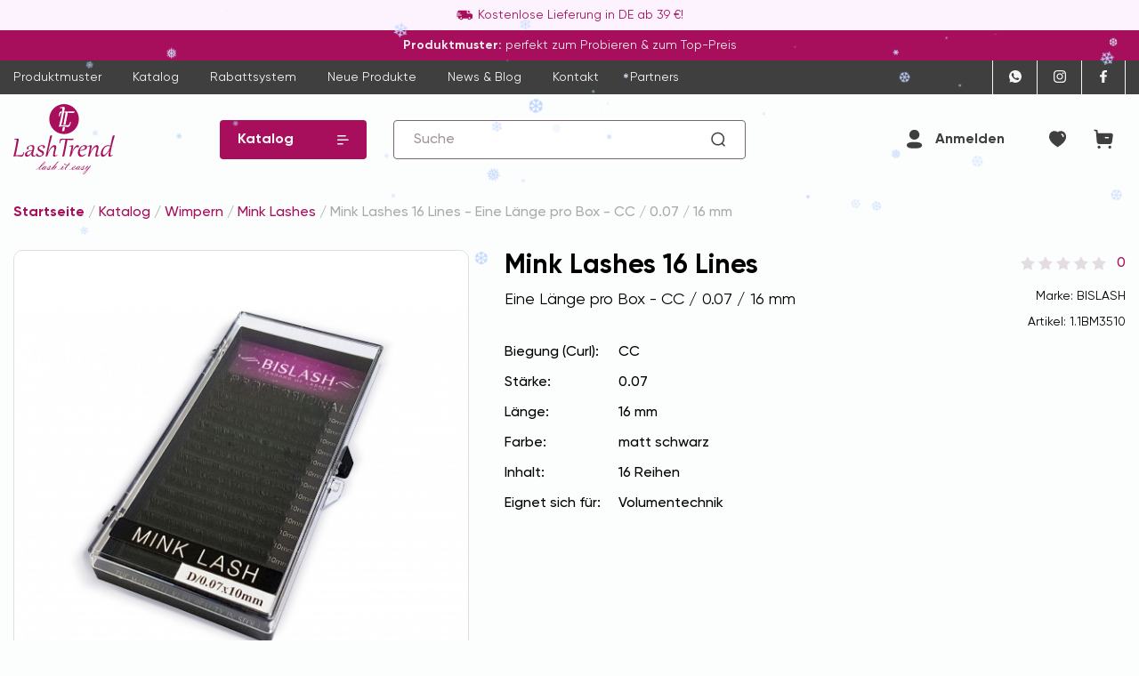

--- FILE ---
content_type: text/html; charset=utf-8
request_url: https://lashtrend.de/katalog/wimpern/mink_lashes/mink_lashes_16_lines_eine_laenge_pro_box_cc_0_07_16_mm
body_size: 14202
content:
<!DOCTYPE html>
<html>
<head>
<meta name="viewport" content="width=device-width, minimum-scale=1.0, maximum-scale=1.0, initial-scale=1.0, user-scalable=no" />
<title>Mink Lashes 16 Lines - Eine Länge pro Box - CC / 0.07 / 16 mm | LashTrend</title>
<meta property='twitter:image' content='https://lashtrend.de/upload/1627921423/1627921555_2641_thumb.jpg' />
<meta property='og:image' content='https://lashtrend.de/upload/1627921423/1627921555_2641_thumb.jpg' />
<meta property='og:type' content='article' />
<meta property='og:title' content='Mink Lashes 16 Lines - Eine Länge pro Box - CC / 0.07 / 16 mm' />
<meta property='og:url' content='https://lashtrend.de/katalog/wimpern/mink_lashes/mink_lashes_16_lines_eine_laenge_pro_box_cc_0_07_16_mm' />
<meta property='og:description' content='' />
<link rel="icon" type="image/ico" sizes="16x16" href="/tpl/i/favicon16x16.ico">
<link rel="icon" type="image/ico" sizes="32x32" href="/tpl/i/favicon32x32.ico">
<link type='text/css' rel='stylesheet' href='/tpl/css/swiper-bundle.min.css?1766337178'/>
<link type='text/css' rel='stylesheet' href='/tpl/fonts/fonts.css?1734771656'/>
<link type='text/css' rel='stylesheet' href='/tpl/css/bootstrap.min.css?1766337171'/>
<link type='text/css' rel='stylesheet' href='/tpl/css/fancybox3.css?1766337175'/>
<link type='text/css' rel='stylesheet' href='/tpl/css/mmenu2.css?1766337176'/>
<link type='text/css' rel='stylesheet' href='/tpl/css/style.css?1766337177'/>
<link type='text/css' rel='stylesheet' href='/tpl/css/custom.css?1766337174'/>
<script type='text/javascript' src='/tpl/js/swiper-bundle.min.js?1766337195'></script>
<script type='text/javascript' src='/tpl/js/jquery-3.6.0.min.js?1766337186'></script>
<script type='text/javascript' src='/tpl/js/jquery-migrate-1.4.1.min.js?1766337186'></script>
<script type='text/javascript' src='/tpl/js/jquery.cookie.js?1766337187'></script>
<script type='text/javascript' src='/tpl/js/jquery.navgoco.min.js?1766337189'></script>
<script type='text/javascript' src='/tpl/js/bootstrap.min.js?1766337181'></script>
<script type='text/javascript' src='/tpl/js/fancybox3.js?1766337184'></script>
<script type='text/javascript' src='/tpl/js/mmenu2.js?1766337193'></script>
<script type='text/javascript' src='/tpl/js/init.js?1766337184'></script>
<script type='text/javascript' src='/tpl/js/market.js?1766337192'></script>
<script type='text/javascript' src='/library/JsHttpRequest/JsHttpRequest.js'></script>
<script>
var lang = 'de';
</script>
</head>
<body>
<div id="page">

<div id='menutop' class='d-block d-md-none'>
<a href='#menu' class='menu mburger mburger--collapse'><b></b><b></b><b></b></a>
<a href='#menu' class='text'>Menü</a>
<div class='social'>
<a href='https://wa.me/491743014678' rel='nofollow' target='_blank'><img src='/tpl/i/whatsapp.svg'></a>
<a href='https://www.instagram.com/lashtrend.de/' rel='nofollow' target='_blank'><img src='/tpl/i/instagram.svg'></a>
<a href='https://www.facebook.com/lashtrend.de/' rel='nofollow' target='_blank'><img src='/tpl/i/facebook.svg'></a>
</div>
</div>

 <div class='top-line2'><img src='/tpl/i/car.svg'><span>Kostenlose Lieferung in DE ab 39 €!</span></div>
<div class='top-line1'><a href='/produktmuster'><b>Produktmuster:</b> perfekt zum Probieren & zum Top-Preis</a></div> 
<nav class='navbar-top d-none d-md-block'>
	<div class='container'>
		<div class='row align-items-center justify-content-between'>
			<div class='col-9 d-none d-md-block'>
			<ul>
<li><a href='/produktmuster'>Produktmuster</a></li>
<li class='selected'><a href='/katalog'>Katalog</a></li>
<li><a href='/blog/neu_und_einzigartig_in_deutschland_unser_neues_rabattsystem'>Rabattsystem</a></li>
<li><a href='/neue_produkte'>Neue Produkte</a></li>
<li><a href='/blog'>News &amp; Blog</a></li>
<li><a href='/feedback'>Kontakt</a></li>
<li><a href='/partners'>Partners</a></li>
</ul>
			</div>
			<div class='col-12 col-md-3 social'>
			<a href='https://wa.me/491743014678' rel='nofollow' target='_blank'><img src='/tpl/i/whatsapp.svg'></a><a href='https://www.instagram.com/lashtrend.de/' rel='nofollow' target='_blank'><img src='/tpl/i/instagram.svg'></a><a href='https://www.facebook.com/lashtrend.de/' rel='nofollow' target='_blank'><img src='/tpl/i/facebook.svg'></a>
			</div>
		</div>
	</div>
</nav>

<header class='header'>
<div class='container'>
<div class='row d-flex flex-wrap align-items-center'>
<div class='col-4 col-sm-2 col-md-3 col-lg-2 col-xl-2 logo order-1 order-md-0'>
<a href='/' title='Startseite'><img src='/tpl/i/lashtrend-logo.svg' alt="LashTrend - lash it easy"></a>
</div>
<div class='col-6 col-sm-4 col-md-3 col-lg-2 d-none d-sm-block catalog mb-3 mb-md-0 order-3 order-md-1'>
<a href='/katalog' class='catalog-btn'><span>Katalog</span><svg width="13" height="11" viewBox="0 0 13 11" fill="none" xmlns="http://www.w3.org/2000/svg"><rect width="9.77731" height="1.5042" rx="0.752101" fill="#F6F6F6"/><rect y="4.5127" width="12.7857" height="1.5042" rx="0.752101" fill="#F6F6F6"/><rect y="9.02515" width="6.76891" height="1.5042" rx="0.752101" fill="#F6F6F6"/></svg></a>
</div>
<div class='col-12 col-sm-8 col-md-6 col-lg-4 mb-3 mb-md-0 order-3 order-md-2'>
<div class='search-form'><form action="/search">
<input type="text" name="txt" size="20" value="" class="search-text" placeholder='Suche'>
<input type="image" src="/tpl/i/zoom.svg" alt=" Suchen " class="search-image">
</form></div>
</div>
<div class='col-8 col-sm-10 col-md-12 col-lg-4 mb-0 mb-md-3 mb-lg-0 order-2 order-md-3'>
<div class='member d-flex justify-content-end'>
<div class='login'><a href='/member' data-toggle='modal' data-target='#login-modal'>
<svg width='18' height='22' viewBox='0 0 18 22' fill='none' xmlns='http://www.w3.org/2000/svg'>
<path d='M0 18.2616C0 21.114 3.92797 21.8533 8.58015 21.8533C13.2077 21.8533 17.1603 21.1402 17.1603 18.2867C17.1603 15.4343 13.2334 14.6949 8.58015 14.6949C3.95264 14.6949 0 15.4081 0 18.2616Z' fill='#3F3F3F'/>
<path d='M8.58015 11.978C11.7324 11.978 14.2581 9.50831 14.2581 6.42829C14.2581 3.34827 11.7324 0.879639 8.58015 0.879639C5.42898 0.879639 2.90225 3.34827 2.90225 6.42829C2.90225 9.50831 5.42898 11.978 8.58015 11.978Z' fill='#3F3F3F'/>
</svg><span class='d-none d-sm-inline-block'>Anmelden</span></a>
</div><div class='favorites'><a href='/favorites' data-toggle='modal' data-target='#login-modal' title='Meine Favoriten'><img src='/tpl/i/favorites.svg'></a></div>
<div class='basket'>
<a href='/basket'><img src='/tpl/i/basket.svg'><span class='count hide'></span></a>
</div>
<script>
var lang = {
url : "",
in_basket : "Im Warenkorb",
of_goods : "Von Waren:",
amount_of : "Zwischensumme",
curr : "€",
basket_empty : "Warenkorb ist leer",
item_added : "Der Artikel wurde hinzugefügt",
item_deleted : "Der Artikel wurde entfernt",
//in_basket_lower : "Im Warenkorb",
available_to_order : "Verfügbare Menge",
repeat_value_not_allowed : "Zwei Produkte gleicher Wahl sind nicht zulässig. Bitte wähle zwei verschiedene Kleber aus.",
select_product_variant : "Um zu bestellen, wählen Sie eine Produktoption.",
basket_count_error : "Ungültiger Wert",
min_order_amount : 0};
</script>
<div class='d-inline-block d-sm-none ml-3 mr-1'>
<a href='/katalog'><img src='/tpl/i/catalog.svg' width='20'></a>
</div>

</div>	
</div>
</div>
</div>
</header>
<section>
<div class="container">
<div itemscope='' itemtype='http://schema.org/BreadcrumbList' class='breadcrumb'>
<span itemscope='' itemprop='itemListElement' itemtype='http://schema.org/ListItem'>
	<a href='/' title='Startseite'><span itemprop='name'>Startseite</span><meta itemprop='position' content='1'></a></span>
</span> &nbsp;/&nbsp; 
<span itemscope='' itemprop='itemListElement' itemtype='http://schema.org/ListItem'>
	<a itemprop='item' href='/katalog' title='Katalog'><span itemprop='name'>Katalog</span><meta itemprop='position' content='2'></a>
</span> &nbsp;/&nbsp; 
<span itemscope='' itemprop='itemListElement' itemtype='http://schema.org/ListItem'>
	<a itemprop='item' href='/katalog/wimpern' title='Wimpern'><span itemprop='name'>Wimpern</span><meta itemprop='position' content='3'></a>
</span> &nbsp;/&nbsp; 
<span itemscope='' itemprop='itemListElement' itemtype='http://schema.org/ListItem'>
	<a itemprop='item' href='/katalog/wimpern/mink_lashes' title='Mink Lashes'><span itemprop='name'>Mink Lashes</span><meta itemprop='position' content='4'></a>
</span> &nbsp;/&nbsp; 
<span class='active' itemscope='' itemprop='itemListElement' itemtype='http://schema.org/ListItem'>
	<span itemprop='item'>
		<span itemprop='name'>Mink Lashes 16 Lines - Eine Länge pro Box - CC / 0.07 / 16 mm</span><meta itemprop='position' content='5'>
	</span>
</span>
</div></div>
</section>



<section class='document'>
<div class='container'><div class='doc-sale'><div class='title d-flex mb-3 d-lg-none flex-column flex-sm-row justify-content-between'><h1>Mink Lashes 16 Lines<span>Eine Länge pro Box - CC / 0.07 / 16 mm</span></h1><div class='text text-right'><div class='rating-all toreviews'><div class='rating'><svg class='star' viewBox='0 0 32 31' fill='none' xmlns='http://www.w3.org/2000/svg'>
<path d='M15.5916 0.502901C15.7042 0.289557 16.0097 0.289558 16.1223 0.502902L20.9841 9.71782C21.0275 9.8001 21.1066 9.85758 21.1983 9.87344L31.4646 11.6498C31.7023 11.6909 31.7967 11.9815 31.6286 12.1545L24.3671 19.6259C24.3022 19.6926 24.272 19.7856 24.2853 19.8777L25.7683 30.1905C25.8027 30.4292 25.5555 30.6088 25.339 30.5024L15.9893 25.9051C15.9058 25.864 15.808 25.864 15.7246 25.9051L6.37484 30.5024C6.15838 30.6088 5.91119 30.4292 5.94552 30.1905L7.4286 19.8777C7.44184 19.7856 7.41162 19.6926 7.34678 19.6259L0.0852669 12.1545C-0.0828518 11.9815 0.0115676 11.6909 0.249253 11.6498L10.5156 9.87344C10.6072 9.85758 10.6863 9.8001 10.7297 9.71782L15.5916 0.502901Z'/>
</svg><svg class='star' viewBox='0 0 32 31' fill='none' xmlns='http://www.w3.org/2000/svg'>
<path d='M15.5916 0.502901C15.7042 0.289557 16.0097 0.289558 16.1223 0.502902L20.9841 9.71782C21.0275 9.8001 21.1066 9.85758 21.1983 9.87344L31.4646 11.6498C31.7023 11.6909 31.7967 11.9815 31.6286 12.1545L24.3671 19.6259C24.3022 19.6926 24.272 19.7856 24.2853 19.8777L25.7683 30.1905C25.8027 30.4292 25.5555 30.6088 25.339 30.5024L15.9893 25.9051C15.9058 25.864 15.808 25.864 15.7246 25.9051L6.37484 30.5024C6.15838 30.6088 5.91119 30.4292 5.94552 30.1905L7.4286 19.8777C7.44184 19.7856 7.41162 19.6926 7.34678 19.6259L0.0852669 12.1545C-0.0828518 11.9815 0.0115676 11.6909 0.249253 11.6498L10.5156 9.87344C10.6072 9.85758 10.6863 9.8001 10.7297 9.71782L15.5916 0.502901Z'/>
</svg><svg class='star' viewBox='0 0 32 31' fill='none' xmlns='http://www.w3.org/2000/svg'>
<path d='M15.5916 0.502901C15.7042 0.289557 16.0097 0.289558 16.1223 0.502902L20.9841 9.71782C21.0275 9.8001 21.1066 9.85758 21.1983 9.87344L31.4646 11.6498C31.7023 11.6909 31.7967 11.9815 31.6286 12.1545L24.3671 19.6259C24.3022 19.6926 24.272 19.7856 24.2853 19.8777L25.7683 30.1905C25.8027 30.4292 25.5555 30.6088 25.339 30.5024L15.9893 25.9051C15.9058 25.864 15.808 25.864 15.7246 25.9051L6.37484 30.5024C6.15838 30.6088 5.91119 30.4292 5.94552 30.1905L7.4286 19.8777C7.44184 19.7856 7.41162 19.6926 7.34678 19.6259L0.0852669 12.1545C-0.0828518 11.9815 0.0115676 11.6909 0.249253 11.6498L10.5156 9.87344C10.6072 9.85758 10.6863 9.8001 10.7297 9.71782L15.5916 0.502901Z'/>
</svg><svg class='star' viewBox='0 0 32 31' fill='none' xmlns='http://www.w3.org/2000/svg'>
<path d='M15.5916 0.502901C15.7042 0.289557 16.0097 0.289558 16.1223 0.502902L20.9841 9.71782C21.0275 9.8001 21.1066 9.85758 21.1983 9.87344L31.4646 11.6498C31.7023 11.6909 31.7967 11.9815 31.6286 12.1545L24.3671 19.6259C24.3022 19.6926 24.272 19.7856 24.2853 19.8777L25.7683 30.1905C25.8027 30.4292 25.5555 30.6088 25.339 30.5024L15.9893 25.9051C15.9058 25.864 15.808 25.864 15.7246 25.9051L6.37484 30.5024C6.15838 30.6088 5.91119 30.4292 5.94552 30.1905L7.4286 19.8777C7.44184 19.7856 7.41162 19.6926 7.34678 19.6259L0.0852669 12.1545C-0.0828518 11.9815 0.0115676 11.6909 0.249253 11.6498L10.5156 9.87344C10.6072 9.85758 10.6863 9.8001 10.7297 9.71782L15.5916 0.502901Z'/>
</svg><svg class='star' viewBox='0 0 32 31' fill='none' xmlns='http://www.w3.org/2000/svg'>
<path d='M15.5916 0.502901C15.7042 0.289557 16.0097 0.289558 16.1223 0.502902L20.9841 9.71782C21.0275 9.8001 21.1066 9.85758 21.1983 9.87344L31.4646 11.6498C31.7023 11.6909 31.7967 11.9815 31.6286 12.1545L24.3671 19.6259C24.3022 19.6926 24.272 19.7856 24.2853 19.8777L25.7683 30.1905C25.8027 30.4292 25.5555 30.6088 25.339 30.5024L15.9893 25.9051C15.9058 25.864 15.808 25.864 15.7246 25.9051L6.37484 30.5024C6.15838 30.6088 5.91119 30.4292 5.94552 30.1905L7.4286 19.8777C7.44184 19.7856 7.41162 19.6926 7.34678 19.6259L0.0852669 12.1545C-0.0828518 11.9815 0.0115676 11.6909 0.249253 11.6498L10.5156 9.87344C10.6072 9.85758 10.6863 9.8001 10.7297 9.71782L15.5916 0.502901Z'/>
</svg><div class='fill' style='width: calc(0% - 5px)'><svg class='star select' viewBox='0 0 32 31' fill='none' xmlns='http://www.w3.org/2000/svg'>
<path d='M15.5916 0.502901C15.7042 0.289557 16.0097 0.289558 16.1223 0.502902L20.9841 9.71782C21.0275 9.8001 21.1066 9.85758 21.1983 9.87344L31.4646 11.6498C31.7023 11.6909 31.7967 11.9815 31.6286 12.1545L24.3671 19.6259C24.3022 19.6926 24.272 19.7856 24.2853 19.8777L25.7683 30.1905C25.8027 30.4292 25.5555 30.6088 25.339 30.5024L15.9893 25.9051C15.9058 25.864 15.808 25.864 15.7246 25.9051L6.37484 30.5024C6.15838 30.6088 5.91119 30.4292 5.94552 30.1905L7.4286 19.8777C7.44184 19.7856 7.41162 19.6926 7.34678 19.6259L0.0852669 12.1545C-0.0828518 11.9815 0.0115676 11.6909 0.249253 11.6498L10.5156 9.87344C10.6072 9.85758 10.6863 9.8001 10.7297 9.71782L15.5916 0.502901Z'/>
</svg><svg class='star select' viewBox='0 0 32 31' fill='none' xmlns='http://www.w3.org/2000/svg'>
<path d='M15.5916 0.502901C15.7042 0.289557 16.0097 0.289558 16.1223 0.502902L20.9841 9.71782C21.0275 9.8001 21.1066 9.85758 21.1983 9.87344L31.4646 11.6498C31.7023 11.6909 31.7967 11.9815 31.6286 12.1545L24.3671 19.6259C24.3022 19.6926 24.272 19.7856 24.2853 19.8777L25.7683 30.1905C25.8027 30.4292 25.5555 30.6088 25.339 30.5024L15.9893 25.9051C15.9058 25.864 15.808 25.864 15.7246 25.9051L6.37484 30.5024C6.15838 30.6088 5.91119 30.4292 5.94552 30.1905L7.4286 19.8777C7.44184 19.7856 7.41162 19.6926 7.34678 19.6259L0.0852669 12.1545C-0.0828518 11.9815 0.0115676 11.6909 0.249253 11.6498L10.5156 9.87344C10.6072 9.85758 10.6863 9.8001 10.7297 9.71782L15.5916 0.502901Z'/>
</svg><svg class='star select' viewBox='0 0 32 31' fill='none' xmlns='http://www.w3.org/2000/svg'>
<path d='M15.5916 0.502901C15.7042 0.289557 16.0097 0.289558 16.1223 0.502902L20.9841 9.71782C21.0275 9.8001 21.1066 9.85758 21.1983 9.87344L31.4646 11.6498C31.7023 11.6909 31.7967 11.9815 31.6286 12.1545L24.3671 19.6259C24.3022 19.6926 24.272 19.7856 24.2853 19.8777L25.7683 30.1905C25.8027 30.4292 25.5555 30.6088 25.339 30.5024L15.9893 25.9051C15.9058 25.864 15.808 25.864 15.7246 25.9051L6.37484 30.5024C6.15838 30.6088 5.91119 30.4292 5.94552 30.1905L7.4286 19.8777C7.44184 19.7856 7.41162 19.6926 7.34678 19.6259L0.0852669 12.1545C-0.0828518 11.9815 0.0115676 11.6909 0.249253 11.6498L10.5156 9.87344C10.6072 9.85758 10.6863 9.8001 10.7297 9.71782L15.5916 0.502901Z'/>
</svg><svg class='star select' viewBox='0 0 32 31' fill='none' xmlns='http://www.w3.org/2000/svg'>
<path d='M15.5916 0.502901C15.7042 0.289557 16.0097 0.289558 16.1223 0.502902L20.9841 9.71782C21.0275 9.8001 21.1066 9.85758 21.1983 9.87344L31.4646 11.6498C31.7023 11.6909 31.7967 11.9815 31.6286 12.1545L24.3671 19.6259C24.3022 19.6926 24.272 19.7856 24.2853 19.8777L25.7683 30.1905C25.8027 30.4292 25.5555 30.6088 25.339 30.5024L15.9893 25.9051C15.9058 25.864 15.808 25.864 15.7246 25.9051L6.37484 30.5024C6.15838 30.6088 5.91119 30.4292 5.94552 30.1905L7.4286 19.8777C7.44184 19.7856 7.41162 19.6926 7.34678 19.6259L0.0852669 12.1545C-0.0828518 11.9815 0.0115676 11.6909 0.249253 11.6498L10.5156 9.87344C10.6072 9.85758 10.6863 9.8001 10.7297 9.71782L15.5916 0.502901Z'/>
</svg><svg class='star select' viewBox='0 0 32 31' fill='none' xmlns='http://www.w3.org/2000/svg'>
<path d='M15.5916 0.502901C15.7042 0.289557 16.0097 0.289558 16.1223 0.502902L20.9841 9.71782C21.0275 9.8001 21.1066 9.85758 21.1983 9.87344L31.4646 11.6498C31.7023 11.6909 31.7967 11.9815 31.6286 12.1545L24.3671 19.6259C24.3022 19.6926 24.272 19.7856 24.2853 19.8777L25.7683 30.1905C25.8027 30.4292 25.5555 30.6088 25.339 30.5024L15.9893 25.9051C15.9058 25.864 15.808 25.864 15.7246 25.9051L6.37484 30.5024C6.15838 30.6088 5.91119 30.4292 5.94552 30.1905L7.4286 19.8777C7.44184 19.7856 7.41162 19.6926 7.34678 19.6259L0.0852669 12.1545C-0.0828518 11.9815 0.0115676 11.6909 0.249253 11.6498L10.5156 9.87344C10.6072 9.85758 10.6863 9.8001 10.7297 9.71782L15.5916 0.502901Z'/>
</svg></div></div><div class='grade-all'>0</div></div><div class='vendor'>Marke: BISLASH</div><div class='art'>Artikel: <span class='artsite'>1.1BM3510</span></div></div></div><div class='d-flex flex-column flex-lg-row'><div class='product-gallery'><!-- autoimage -->
<div class='swiper-container gallery-thumbs'>
<div class='swiper-wrapper'><div data-id='3649' class='swiper-slide' style='background-image:url(/upload/1627921423/1627921555_2641_thumb.jpg)'></div><div data-id='3650' class='swiper-slide' style='background-image:url(/upload/1627921423/1627921555_83b8_thumb.jpg)'></div><div data-id='3651' class='swiper-slide' style='background-image:url(/upload/1627921423/1627921556_e21f_thumb.jpg)'></div></div>
</div>
<div class='swiper-container gallery-top'>
<div class='swiper-wrapper'><div data-id='3649' class='swiper-slide' style='background-image:url(/upload/1627921423/1627921555_2641.jpg)'><a href='/upload/1627921423/1627921555_2641.jpg' data-fancybox='gallery'><img src='/i/x.gif'></a></div><div data-id='3650' class='swiper-slide' style='background-image:url(/upload/1627921423/1627921555_83b8.jpg)'><a href='/upload/1627921423/1627921555_83b8.jpg' data-fancybox='gallery'><img src='/i/x.gif'></a></div><div data-id='3651' class='swiper-slide' style='background-image:url(/upload/1627921423/1627921556_e21f.jpg)'><a href='/upload/1627921423/1627921556_e21f.jpg' data-fancybox='gallery'><img src='/i/x.gif'></a></div></div>
</div>
<!-- end autoimage --></div><div class='sale-buy iddoc167'>
<form class='d-flex flex-column-reverse flex-lg-column'><div class='title d-none d-lg-flex justify-content-between'><h1>Mink Lashes 16 Lines<span>Eine Länge pro Box - CC / 0.07 / 16 mm</span></h1><div class='text text-right'><div class='rating-all toreviews'><div class='rating'><svg class='star' viewBox='0 0 32 31' fill='none' xmlns='http://www.w3.org/2000/svg'>
<path d='M15.5916 0.502901C15.7042 0.289557 16.0097 0.289558 16.1223 0.502902L20.9841 9.71782C21.0275 9.8001 21.1066 9.85758 21.1983 9.87344L31.4646 11.6498C31.7023 11.6909 31.7967 11.9815 31.6286 12.1545L24.3671 19.6259C24.3022 19.6926 24.272 19.7856 24.2853 19.8777L25.7683 30.1905C25.8027 30.4292 25.5555 30.6088 25.339 30.5024L15.9893 25.9051C15.9058 25.864 15.808 25.864 15.7246 25.9051L6.37484 30.5024C6.15838 30.6088 5.91119 30.4292 5.94552 30.1905L7.4286 19.8777C7.44184 19.7856 7.41162 19.6926 7.34678 19.6259L0.0852669 12.1545C-0.0828518 11.9815 0.0115676 11.6909 0.249253 11.6498L10.5156 9.87344C10.6072 9.85758 10.6863 9.8001 10.7297 9.71782L15.5916 0.502901Z'/>
</svg><svg class='star' viewBox='0 0 32 31' fill='none' xmlns='http://www.w3.org/2000/svg'>
<path d='M15.5916 0.502901C15.7042 0.289557 16.0097 0.289558 16.1223 0.502902L20.9841 9.71782C21.0275 9.8001 21.1066 9.85758 21.1983 9.87344L31.4646 11.6498C31.7023 11.6909 31.7967 11.9815 31.6286 12.1545L24.3671 19.6259C24.3022 19.6926 24.272 19.7856 24.2853 19.8777L25.7683 30.1905C25.8027 30.4292 25.5555 30.6088 25.339 30.5024L15.9893 25.9051C15.9058 25.864 15.808 25.864 15.7246 25.9051L6.37484 30.5024C6.15838 30.6088 5.91119 30.4292 5.94552 30.1905L7.4286 19.8777C7.44184 19.7856 7.41162 19.6926 7.34678 19.6259L0.0852669 12.1545C-0.0828518 11.9815 0.0115676 11.6909 0.249253 11.6498L10.5156 9.87344C10.6072 9.85758 10.6863 9.8001 10.7297 9.71782L15.5916 0.502901Z'/>
</svg><svg class='star' viewBox='0 0 32 31' fill='none' xmlns='http://www.w3.org/2000/svg'>
<path d='M15.5916 0.502901C15.7042 0.289557 16.0097 0.289558 16.1223 0.502902L20.9841 9.71782C21.0275 9.8001 21.1066 9.85758 21.1983 9.87344L31.4646 11.6498C31.7023 11.6909 31.7967 11.9815 31.6286 12.1545L24.3671 19.6259C24.3022 19.6926 24.272 19.7856 24.2853 19.8777L25.7683 30.1905C25.8027 30.4292 25.5555 30.6088 25.339 30.5024L15.9893 25.9051C15.9058 25.864 15.808 25.864 15.7246 25.9051L6.37484 30.5024C6.15838 30.6088 5.91119 30.4292 5.94552 30.1905L7.4286 19.8777C7.44184 19.7856 7.41162 19.6926 7.34678 19.6259L0.0852669 12.1545C-0.0828518 11.9815 0.0115676 11.6909 0.249253 11.6498L10.5156 9.87344C10.6072 9.85758 10.6863 9.8001 10.7297 9.71782L15.5916 0.502901Z'/>
</svg><svg class='star' viewBox='0 0 32 31' fill='none' xmlns='http://www.w3.org/2000/svg'>
<path d='M15.5916 0.502901C15.7042 0.289557 16.0097 0.289558 16.1223 0.502902L20.9841 9.71782C21.0275 9.8001 21.1066 9.85758 21.1983 9.87344L31.4646 11.6498C31.7023 11.6909 31.7967 11.9815 31.6286 12.1545L24.3671 19.6259C24.3022 19.6926 24.272 19.7856 24.2853 19.8777L25.7683 30.1905C25.8027 30.4292 25.5555 30.6088 25.339 30.5024L15.9893 25.9051C15.9058 25.864 15.808 25.864 15.7246 25.9051L6.37484 30.5024C6.15838 30.6088 5.91119 30.4292 5.94552 30.1905L7.4286 19.8777C7.44184 19.7856 7.41162 19.6926 7.34678 19.6259L0.0852669 12.1545C-0.0828518 11.9815 0.0115676 11.6909 0.249253 11.6498L10.5156 9.87344C10.6072 9.85758 10.6863 9.8001 10.7297 9.71782L15.5916 0.502901Z'/>
</svg><svg class='star' viewBox='0 0 32 31' fill='none' xmlns='http://www.w3.org/2000/svg'>
<path d='M15.5916 0.502901C15.7042 0.289557 16.0097 0.289558 16.1223 0.502902L20.9841 9.71782C21.0275 9.8001 21.1066 9.85758 21.1983 9.87344L31.4646 11.6498C31.7023 11.6909 31.7967 11.9815 31.6286 12.1545L24.3671 19.6259C24.3022 19.6926 24.272 19.7856 24.2853 19.8777L25.7683 30.1905C25.8027 30.4292 25.5555 30.6088 25.339 30.5024L15.9893 25.9051C15.9058 25.864 15.808 25.864 15.7246 25.9051L6.37484 30.5024C6.15838 30.6088 5.91119 30.4292 5.94552 30.1905L7.4286 19.8777C7.44184 19.7856 7.41162 19.6926 7.34678 19.6259L0.0852669 12.1545C-0.0828518 11.9815 0.0115676 11.6909 0.249253 11.6498L10.5156 9.87344C10.6072 9.85758 10.6863 9.8001 10.7297 9.71782L15.5916 0.502901Z'/>
</svg><div class='fill' style='width: calc(0% - 5px)'><svg class='star select' viewBox='0 0 32 31' fill='none' xmlns='http://www.w3.org/2000/svg'>
<path d='M15.5916 0.502901C15.7042 0.289557 16.0097 0.289558 16.1223 0.502902L20.9841 9.71782C21.0275 9.8001 21.1066 9.85758 21.1983 9.87344L31.4646 11.6498C31.7023 11.6909 31.7967 11.9815 31.6286 12.1545L24.3671 19.6259C24.3022 19.6926 24.272 19.7856 24.2853 19.8777L25.7683 30.1905C25.8027 30.4292 25.5555 30.6088 25.339 30.5024L15.9893 25.9051C15.9058 25.864 15.808 25.864 15.7246 25.9051L6.37484 30.5024C6.15838 30.6088 5.91119 30.4292 5.94552 30.1905L7.4286 19.8777C7.44184 19.7856 7.41162 19.6926 7.34678 19.6259L0.0852669 12.1545C-0.0828518 11.9815 0.0115676 11.6909 0.249253 11.6498L10.5156 9.87344C10.6072 9.85758 10.6863 9.8001 10.7297 9.71782L15.5916 0.502901Z'/>
</svg><svg class='star select' viewBox='0 0 32 31' fill='none' xmlns='http://www.w3.org/2000/svg'>
<path d='M15.5916 0.502901C15.7042 0.289557 16.0097 0.289558 16.1223 0.502902L20.9841 9.71782C21.0275 9.8001 21.1066 9.85758 21.1983 9.87344L31.4646 11.6498C31.7023 11.6909 31.7967 11.9815 31.6286 12.1545L24.3671 19.6259C24.3022 19.6926 24.272 19.7856 24.2853 19.8777L25.7683 30.1905C25.8027 30.4292 25.5555 30.6088 25.339 30.5024L15.9893 25.9051C15.9058 25.864 15.808 25.864 15.7246 25.9051L6.37484 30.5024C6.15838 30.6088 5.91119 30.4292 5.94552 30.1905L7.4286 19.8777C7.44184 19.7856 7.41162 19.6926 7.34678 19.6259L0.0852669 12.1545C-0.0828518 11.9815 0.0115676 11.6909 0.249253 11.6498L10.5156 9.87344C10.6072 9.85758 10.6863 9.8001 10.7297 9.71782L15.5916 0.502901Z'/>
</svg><svg class='star select' viewBox='0 0 32 31' fill='none' xmlns='http://www.w3.org/2000/svg'>
<path d='M15.5916 0.502901C15.7042 0.289557 16.0097 0.289558 16.1223 0.502902L20.9841 9.71782C21.0275 9.8001 21.1066 9.85758 21.1983 9.87344L31.4646 11.6498C31.7023 11.6909 31.7967 11.9815 31.6286 12.1545L24.3671 19.6259C24.3022 19.6926 24.272 19.7856 24.2853 19.8777L25.7683 30.1905C25.8027 30.4292 25.5555 30.6088 25.339 30.5024L15.9893 25.9051C15.9058 25.864 15.808 25.864 15.7246 25.9051L6.37484 30.5024C6.15838 30.6088 5.91119 30.4292 5.94552 30.1905L7.4286 19.8777C7.44184 19.7856 7.41162 19.6926 7.34678 19.6259L0.0852669 12.1545C-0.0828518 11.9815 0.0115676 11.6909 0.249253 11.6498L10.5156 9.87344C10.6072 9.85758 10.6863 9.8001 10.7297 9.71782L15.5916 0.502901Z'/>
</svg><svg class='star select' viewBox='0 0 32 31' fill='none' xmlns='http://www.w3.org/2000/svg'>
<path d='M15.5916 0.502901C15.7042 0.289557 16.0097 0.289558 16.1223 0.502902L20.9841 9.71782C21.0275 9.8001 21.1066 9.85758 21.1983 9.87344L31.4646 11.6498C31.7023 11.6909 31.7967 11.9815 31.6286 12.1545L24.3671 19.6259C24.3022 19.6926 24.272 19.7856 24.2853 19.8777L25.7683 30.1905C25.8027 30.4292 25.5555 30.6088 25.339 30.5024L15.9893 25.9051C15.9058 25.864 15.808 25.864 15.7246 25.9051L6.37484 30.5024C6.15838 30.6088 5.91119 30.4292 5.94552 30.1905L7.4286 19.8777C7.44184 19.7856 7.41162 19.6926 7.34678 19.6259L0.0852669 12.1545C-0.0828518 11.9815 0.0115676 11.6909 0.249253 11.6498L10.5156 9.87344C10.6072 9.85758 10.6863 9.8001 10.7297 9.71782L15.5916 0.502901Z'/>
</svg><svg class='star select' viewBox='0 0 32 31' fill='none' xmlns='http://www.w3.org/2000/svg'>
<path d='M15.5916 0.502901C15.7042 0.289557 16.0097 0.289558 16.1223 0.502902L20.9841 9.71782C21.0275 9.8001 21.1066 9.85758 21.1983 9.87344L31.4646 11.6498C31.7023 11.6909 31.7967 11.9815 31.6286 12.1545L24.3671 19.6259C24.3022 19.6926 24.272 19.7856 24.2853 19.8777L25.7683 30.1905C25.8027 30.4292 25.5555 30.6088 25.339 30.5024L15.9893 25.9051C15.9058 25.864 15.808 25.864 15.7246 25.9051L6.37484 30.5024C6.15838 30.6088 5.91119 30.4292 5.94552 30.1905L7.4286 19.8777C7.44184 19.7856 7.41162 19.6926 7.34678 19.6259L0.0852669 12.1545C-0.0828518 11.9815 0.0115676 11.6909 0.249253 11.6498L10.5156 9.87344C10.6072 9.85758 10.6863 9.8001 10.7297 9.71782L15.5916 0.502901Z'/>
</svg></div></div><div class='grade-all'>0</div></div><div class='vendor'>Marke: BISLASH</div><div class='art'>Artikel: <span class='artsite'>1.1BM3510</span></div></div></div><div class='properties'><!-- table --><table cellpadding=0 cellspacing=0 border=0 class='tbl1'><tr valign=top><td>Biegung (Curl):</td><td>CC</td></tr>
<tr valign=top><td>Stärke:</td><td>0.07</td></tr>
<tr valign=top><td>Länge:</td><td>16 mm</td></tr>
<tr valign=top><td>Farbe:</td><td>matt schwarz</td></tr>
<tr valign=top><td>Inhalt:</td><td>16 Reihen</td></tr>
<tr valign=top><td>Eignet sich für:</td><td>Volumentechnik</td></tr>
</table>
<!-- end table --></div><div class='forbasket'><div><div class='price'><span class='list'><span id='price167'>14.95</span> €</span> </div><div class='incl d-flex'><span></span><span>inkl.&nbsp;MwSt.&nbsp; <a href='/delivery' target='_blank'>zzgl.&nbsp;Versand</a>&nbsp;</span><span id='instock167' class='instock hide'>5</span><span class='numbasket7 hide'>0</span></div></div><div><div class='d-flex flex-wrap justify-content-end'><div class='count mt-2'><div class='bs-btn bs-dec' rel='167' min='1'>-</div><input type=text id='f_count167' name='f_count[167]' rel='167' size='4' class='numeric' value='1' onclick='this.value=""'><div class='bs-btn bs-inc' rel='167' min='1'>+</div></div><div class='inbasket mt-2'><a href='#' class='bs-tobasket btn-more1' data-art='1.1BM3510' data-doc='167' data-idsale='7'>In den Warenkorb</a><span class='outbasket gobasket' id='art167' title='Zum Warenkorb'>
<svg width='22' height='23' viewBox='0 0 22 23' fill='none' xmlns='http://www.w3.org/2000/svg'>
<path fill-rule='evenodd' clip-rule='evenodd' d='M13.3116 10.5454H16.278C16.7278 10.5454 17.0812 10.1735 17.0812 9.7251C17.0812 9.26573 16.7278 8.9048 16.278 8.9048H13.3116C12.8618 8.9048 12.5084 9.26573 12.5084 9.7251C12.5084 10.1735 12.8618 10.5454 13.3116 10.5454ZM19.8014 4.85824C20.4547 4.85824 20.883 5.08792 21.3114 5.59104C21.7398 6.09416 21.8147 6.81603 21.7184 7.47118L20.701 14.6461C20.5082 16.0253 19.3516 17.0414 17.9915 17.0414H6.3078C4.88347 17.0414 3.70546 15.9269 3.58766 14.4831L2.60241 2.5603L0.985322 2.27593C0.556954 2.19937 0.257096 1.77281 0.332061 1.33531C0.407025 0.887976 0.824684 0.591573 1.26376 0.658291L3.81791 1.05094C4.18202 1.11766 4.44975 1.42281 4.48188 1.79468L4.68535 4.24465C4.71748 4.59574 4.99592 4.85824 5.33862 4.85824H19.8014ZM6.1362 18.7705C5.23663 18.7705 4.5084 19.5142 4.5084 20.4329C4.5084 21.3407 5.23663 22.0845 6.1362 22.0845C7.02507 22.0845 7.75329 21.3407 7.75329 20.4329C7.75329 19.5142 7.02507 18.7705 6.1362 18.7705ZM18.184 18.7705C17.2845 18.7705 16.5562 19.5142 16.5562 20.4329C16.5562 21.3407 17.2845 22.0845 18.184 22.0845C19.0729 22.0845 19.8011 21.3407 19.8011 20.4329C19.8011 19.5142 19.0729 18.7705 18.184 18.7705Z' fill='#ffffff'/>
</svg><span id='inbasket167'></span></span></div></div></div></div></form></div></div><div class='sale-info d-flex justify-content-between'><div class='text'> <br />
<br />
<!-- tabs --><ul class='nav nav-tabs'><li class='nav-item'><a class='nav-link active' data-toggle='tab' href='#tab0'>Produktdetails</a></li><li class='nav-item'><a class='nav-link' data-toggle='tab' href='#tab1'>Anwendung</a></li><li class='nav-item'><a class='nav-link' data-toggle='tab' href='#tab2'>Inhaltsstoffe</a></li></ul><div class='tab-content'><div class='tab-pane fade show active' id='tab0'><b>Mink Lashes</b> "Nerzwimpern" der Marke <b>BISLASH</b> sind Wimpernaufsätze der gehobenen Klasse. Mink Lashes haben eine raue Struktur, die den matten Effekt ausmacht. Sie sind leicht, weich und geben den natürlichen schwarzen Farbton wieder. Sie lassen sich gut von der Streife entnehmen und werden dabei nicht umgeknickt. Diese Wimpernstreifen sind ohne Klebebandbefestigung auf einer Platte gut fixiert. Wimpern der Marke BISLASH schaffen ein wunderschönes Volumen ohne dabei die eigenen Wimpern zu belasten. In einer Box befinden sich 16 Streifen, die alle nach der Länge gekennzeichnet sind. Dadurch wird die Arbeit mit diesen sehr erleichtert und Längen werden nicht durcheinander gebracht. Diese Wimpern sind resistent gegen Temperaturschwankungen.<br />
<br />
<a href='/blog/wimpern_bislash'>mehr…</a><br />
<br />
Nur für die professionelle Wimpernverlängerung geeignet!<br />
<br />
In unserem Shop finden Sie Produkte der Premiumklasse, gekennzeichnet durch hohe Qualitätsstandards!</div><div class='tab-pane fade' id='tab1'></div><div class='tab-pane fade' id='tab2'>Aus feinen hochwertigen synthetischen PBT Fasern, nicht mit Silikon vorbehandelt.<br />
Kein Echthaar.</div></div><!-- end tabs --> 

</div><div class='image d-none d-lg-block'><img src='/upload/1627921423/1627921555_83b8.jpg'></div></div></div><script type='text/javascript' src='/modules/reviews/reviews.js?1768755027'></script>
<section class='reviews' id='reviews'><h2>Bewertungen</h2><div><p>Es gibt noch keine Bewertungen für dieses Produkt.</p></div></section><section class='novelty swiper-links'>
<div class='d-flex flex-wrap align-items-center justify-content-between'>
<h2>Dieses Produkt wird oft zusammen gekauft</h2>
<div class='swiper-navigation'><div class='swiper-prev'></div><div class='swiper-next'></div></div>
</div>
<div class='swiper-container'>
<div class='swiper-wrapper'><div class='swiper-slide'><div class='item' id='itm745'><div class='image'><a href='/katalog/wimpernkleber/wimpernkleber_lashtrend_laura_5_ml' style='background-image:url(/upload/1627921947/1627922075_5be5_thumb.jpg)'></a></div><div class='title'><a href='/katalog/wimpernkleber/wimpernkleber_lashtrend_laura_5_ml'><span>Wimpernkleber LashTrend</span>Laura 5 ml</a></div><div class='rating-all toreviews' data-url='/katalog/wimpernkleber/wimpernkleber_lashtrend_laura_5_ml#reviews'><div class='rating'><svg class='star' viewBox='0 0 32 31' fill='none' xmlns='http://www.w3.org/2000/svg'>
<path d='M15.5916 0.502901C15.7042 0.289557 16.0097 0.289558 16.1223 0.502902L20.9841 9.71782C21.0275 9.8001 21.1066 9.85758 21.1983 9.87344L31.4646 11.6498C31.7023 11.6909 31.7967 11.9815 31.6286 12.1545L24.3671 19.6259C24.3022 19.6926 24.272 19.7856 24.2853 19.8777L25.7683 30.1905C25.8027 30.4292 25.5555 30.6088 25.339 30.5024L15.9893 25.9051C15.9058 25.864 15.808 25.864 15.7246 25.9051L6.37484 30.5024C6.15838 30.6088 5.91119 30.4292 5.94552 30.1905L7.4286 19.8777C7.44184 19.7856 7.41162 19.6926 7.34678 19.6259L0.0852669 12.1545C-0.0828518 11.9815 0.0115676 11.6909 0.249253 11.6498L10.5156 9.87344C10.6072 9.85758 10.6863 9.8001 10.7297 9.71782L15.5916 0.502901Z'/>
</svg><svg class='star' viewBox='0 0 32 31' fill='none' xmlns='http://www.w3.org/2000/svg'>
<path d='M15.5916 0.502901C15.7042 0.289557 16.0097 0.289558 16.1223 0.502902L20.9841 9.71782C21.0275 9.8001 21.1066 9.85758 21.1983 9.87344L31.4646 11.6498C31.7023 11.6909 31.7967 11.9815 31.6286 12.1545L24.3671 19.6259C24.3022 19.6926 24.272 19.7856 24.2853 19.8777L25.7683 30.1905C25.8027 30.4292 25.5555 30.6088 25.339 30.5024L15.9893 25.9051C15.9058 25.864 15.808 25.864 15.7246 25.9051L6.37484 30.5024C6.15838 30.6088 5.91119 30.4292 5.94552 30.1905L7.4286 19.8777C7.44184 19.7856 7.41162 19.6926 7.34678 19.6259L0.0852669 12.1545C-0.0828518 11.9815 0.0115676 11.6909 0.249253 11.6498L10.5156 9.87344C10.6072 9.85758 10.6863 9.8001 10.7297 9.71782L15.5916 0.502901Z'/>
</svg><svg class='star' viewBox='0 0 32 31' fill='none' xmlns='http://www.w3.org/2000/svg'>
<path d='M15.5916 0.502901C15.7042 0.289557 16.0097 0.289558 16.1223 0.502902L20.9841 9.71782C21.0275 9.8001 21.1066 9.85758 21.1983 9.87344L31.4646 11.6498C31.7023 11.6909 31.7967 11.9815 31.6286 12.1545L24.3671 19.6259C24.3022 19.6926 24.272 19.7856 24.2853 19.8777L25.7683 30.1905C25.8027 30.4292 25.5555 30.6088 25.339 30.5024L15.9893 25.9051C15.9058 25.864 15.808 25.864 15.7246 25.9051L6.37484 30.5024C6.15838 30.6088 5.91119 30.4292 5.94552 30.1905L7.4286 19.8777C7.44184 19.7856 7.41162 19.6926 7.34678 19.6259L0.0852669 12.1545C-0.0828518 11.9815 0.0115676 11.6909 0.249253 11.6498L10.5156 9.87344C10.6072 9.85758 10.6863 9.8001 10.7297 9.71782L15.5916 0.502901Z'/>
</svg><svg class='star' viewBox='0 0 32 31' fill='none' xmlns='http://www.w3.org/2000/svg'>
<path d='M15.5916 0.502901C15.7042 0.289557 16.0097 0.289558 16.1223 0.502902L20.9841 9.71782C21.0275 9.8001 21.1066 9.85758 21.1983 9.87344L31.4646 11.6498C31.7023 11.6909 31.7967 11.9815 31.6286 12.1545L24.3671 19.6259C24.3022 19.6926 24.272 19.7856 24.2853 19.8777L25.7683 30.1905C25.8027 30.4292 25.5555 30.6088 25.339 30.5024L15.9893 25.9051C15.9058 25.864 15.808 25.864 15.7246 25.9051L6.37484 30.5024C6.15838 30.6088 5.91119 30.4292 5.94552 30.1905L7.4286 19.8777C7.44184 19.7856 7.41162 19.6926 7.34678 19.6259L0.0852669 12.1545C-0.0828518 11.9815 0.0115676 11.6909 0.249253 11.6498L10.5156 9.87344C10.6072 9.85758 10.6863 9.8001 10.7297 9.71782L15.5916 0.502901Z'/>
</svg><svg class='star' viewBox='0 0 32 31' fill='none' xmlns='http://www.w3.org/2000/svg'>
<path d='M15.5916 0.502901C15.7042 0.289557 16.0097 0.289558 16.1223 0.502902L20.9841 9.71782C21.0275 9.8001 21.1066 9.85758 21.1983 9.87344L31.4646 11.6498C31.7023 11.6909 31.7967 11.9815 31.6286 12.1545L24.3671 19.6259C24.3022 19.6926 24.272 19.7856 24.2853 19.8777L25.7683 30.1905C25.8027 30.4292 25.5555 30.6088 25.339 30.5024L15.9893 25.9051C15.9058 25.864 15.808 25.864 15.7246 25.9051L6.37484 30.5024C6.15838 30.6088 5.91119 30.4292 5.94552 30.1905L7.4286 19.8777C7.44184 19.7856 7.41162 19.6926 7.34678 19.6259L0.0852669 12.1545C-0.0828518 11.9815 0.0115676 11.6909 0.249253 11.6498L10.5156 9.87344C10.6072 9.85758 10.6863 9.8001 10.7297 9.71782L15.5916 0.502901Z'/>
</svg><div class='fill' style='width: calc(100% - 5px)'><svg class='star select' viewBox='0 0 32 31' fill='none' xmlns='http://www.w3.org/2000/svg'>
<path d='M15.5916 0.502901C15.7042 0.289557 16.0097 0.289558 16.1223 0.502902L20.9841 9.71782C21.0275 9.8001 21.1066 9.85758 21.1983 9.87344L31.4646 11.6498C31.7023 11.6909 31.7967 11.9815 31.6286 12.1545L24.3671 19.6259C24.3022 19.6926 24.272 19.7856 24.2853 19.8777L25.7683 30.1905C25.8027 30.4292 25.5555 30.6088 25.339 30.5024L15.9893 25.9051C15.9058 25.864 15.808 25.864 15.7246 25.9051L6.37484 30.5024C6.15838 30.6088 5.91119 30.4292 5.94552 30.1905L7.4286 19.8777C7.44184 19.7856 7.41162 19.6926 7.34678 19.6259L0.0852669 12.1545C-0.0828518 11.9815 0.0115676 11.6909 0.249253 11.6498L10.5156 9.87344C10.6072 9.85758 10.6863 9.8001 10.7297 9.71782L15.5916 0.502901Z'/>
</svg><svg class='star select' viewBox='0 0 32 31' fill='none' xmlns='http://www.w3.org/2000/svg'>
<path d='M15.5916 0.502901C15.7042 0.289557 16.0097 0.289558 16.1223 0.502902L20.9841 9.71782C21.0275 9.8001 21.1066 9.85758 21.1983 9.87344L31.4646 11.6498C31.7023 11.6909 31.7967 11.9815 31.6286 12.1545L24.3671 19.6259C24.3022 19.6926 24.272 19.7856 24.2853 19.8777L25.7683 30.1905C25.8027 30.4292 25.5555 30.6088 25.339 30.5024L15.9893 25.9051C15.9058 25.864 15.808 25.864 15.7246 25.9051L6.37484 30.5024C6.15838 30.6088 5.91119 30.4292 5.94552 30.1905L7.4286 19.8777C7.44184 19.7856 7.41162 19.6926 7.34678 19.6259L0.0852669 12.1545C-0.0828518 11.9815 0.0115676 11.6909 0.249253 11.6498L10.5156 9.87344C10.6072 9.85758 10.6863 9.8001 10.7297 9.71782L15.5916 0.502901Z'/>
</svg><svg class='star select' viewBox='0 0 32 31' fill='none' xmlns='http://www.w3.org/2000/svg'>
<path d='M15.5916 0.502901C15.7042 0.289557 16.0097 0.289558 16.1223 0.502902L20.9841 9.71782C21.0275 9.8001 21.1066 9.85758 21.1983 9.87344L31.4646 11.6498C31.7023 11.6909 31.7967 11.9815 31.6286 12.1545L24.3671 19.6259C24.3022 19.6926 24.272 19.7856 24.2853 19.8777L25.7683 30.1905C25.8027 30.4292 25.5555 30.6088 25.339 30.5024L15.9893 25.9051C15.9058 25.864 15.808 25.864 15.7246 25.9051L6.37484 30.5024C6.15838 30.6088 5.91119 30.4292 5.94552 30.1905L7.4286 19.8777C7.44184 19.7856 7.41162 19.6926 7.34678 19.6259L0.0852669 12.1545C-0.0828518 11.9815 0.0115676 11.6909 0.249253 11.6498L10.5156 9.87344C10.6072 9.85758 10.6863 9.8001 10.7297 9.71782L15.5916 0.502901Z'/>
</svg><svg class='star select' viewBox='0 0 32 31' fill='none' xmlns='http://www.w3.org/2000/svg'>
<path d='M15.5916 0.502901C15.7042 0.289557 16.0097 0.289558 16.1223 0.502902L20.9841 9.71782C21.0275 9.8001 21.1066 9.85758 21.1983 9.87344L31.4646 11.6498C31.7023 11.6909 31.7967 11.9815 31.6286 12.1545L24.3671 19.6259C24.3022 19.6926 24.272 19.7856 24.2853 19.8777L25.7683 30.1905C25.8027 30.4292 25.5555 30.6088 25.339 30.5024L15.9893 25.9051C15.9058 25.864 15.808 25.864 15.7246 25.9051L6.37484 30.5024C6.15838 30.6088 5.91119 30.4292 5.94552 30.1905L7.4286 19.8777C7.44184 19.7856 7.41162 19.6926 7.34678 19.6259L0.0852669 12.1545C-0.0828518 11.9815 0.0115676 11.6909 0.249253 11.6498L10.5156 9.87344C10.6072 9.85758 10.6863 9.8001 10.7297 9.71782L15.5916 0.502901Z'/>
</svg><svg class='star select' viewBox='0 0 32 31' fill='none' xmlns='http://www.w3.org/2000/svg'>
<path d='M15.5916 0.502901C15.7042 0.289557 16.0097 0.289558 16.1223 0.502902L20.9841 9.71782C21.0275 9.8001 21.1066 9.85758 21.1983 9.87344L31.4646 11.6498C31.7023 11.6909 31.7967 11.9815 31.6286 12.1545L24.3671 19.6259C24.3022 19.6926 24.272 19.7856 24.2853 19.8777L25.7683 30.1905C25.8027 30.4292 25.5555 30.6088 25.339 30.5024L15.9893 25.9051C15.9058 25.864 15.808 25.864 15.7246 25.9051L6.37484 30.5024C6.15838 30.6088 5.91119 30.4292 5.94552 30.1905L7.4286 19.8777C7.44184 19.7856 7.41162 19.6926 7.34678 19.6259L0.0852669 12.1545C-0.0828518 11.9815 0.0115676 11.6909 0.249253 11.6498L10.5156 9.87344C10.6072 9.85758 10.6863 9.8001 10.7297 9.71782L15.5916 0.502901Z'/>
</svg></div></div><div class='grade-all'>4</div></div><div class='price'><span class='list'><span id='price745'>20.00</span> €</span> <span id='instock745' class='instock hide'>101</span><span class='numbasket566 hide'>0</span></div><div class='forbasket'><div class='count'><div class='bs-btn bs-dec' rel='745' min='1'>-</div><input type='text' id='f_count745' name='f_count[745]' rel='745' size='4' class='numeric' value='1' onclick='this.value=""'><div class='bs-btn bs-inc' rel='745' min='1'>+</div></div><div class='inbasket '><a href='#' class='bs-tobasket btn-more1' data-art='3.001LTL' data-doc='745' data-idsale='566'>In den Warenkorb</a><span class='outbasket gobasket' id='art745' title='Zum Warenkorb'>
<svg width='22' height='23' viewBox='0 0 22 23' fill='none' xmlns='http://www.w3.org/2000/svg'>
<path fill-rule='evenodd' clip-rule='evenodd' d='M13.3116 10.5454H16.278C16.7278 10.5454 17.0812 10.1735 17.0812 9.7251C17.0812 9.26573 16.7278 8.9048 16.278 8.9048H13.3116C12.8618 8.9048 12.5084 9.26573 12.5084 9.7251C12.5084 10.1735 12.8618 10.5454 13.3116 10.5454ZM19.8014 4.85824C20.4547 4.85824 20.883 5.08792 21.3114 5.59104C21.7398 6.09416 21.8147 6.81603 21.7184 7.47118L20.701 14.6461C20.5082 16.0253 19.3516 17.0414 17.9915 17.0414H6.3078C4.88347 17.0414 3.70546 15.9269 3.58766 14.4831L2.60241 2.5603L0.985322 2.27593C0.556954 2.19937 0.257096 1.77281 0.332061 1.33531C0.407025 0.887976 0.824684 0.591573 1.26376 0.658291L3.81791 1.05094C4.18202 1.11766 4.44975 1.42281 4.48188 1.79468L4.68535 4.24465C4.71748 4.59574 4.99592 4.85824 5.33862 4.85824H19.8014ZM6.1362 18.7705C5.23663 18.7705 4.5084 19.5142 4.5084 20.4329C4.5084 21.3407 5.23663 22.0845 6.1362 22.0845C7.02507 22.0845 7.75329 21.3407 7.75329 20.4329C7.75329 19.5142 7.02507 18.7705 6.1362 18.7705ZM18.184 18.7705C17.2845 18.7705 16.5562 19.5142 16.5562 20.4329C16.5562 21.3407 17.2845 22.0845 18.184 22.0845C19.0729 22.0845 19.8011 21.3407 19.8011 20.4329C19.8011 19.5142 19.0729 18.7705 18.184 18.7705Z' fill='#ffffff'/>
</svg><span id='inbasket745'></span></span></div></div></div></div><div class='swiper-slide'><div class='item' id='itm746'><div class='image'><a href='/katalog/wimpernkleber/wimpernkleber_lashtrend_adele_5_ml' style='background-image:url(/upload/1627921947/1627922076_7a09_thumb.jpg)'></a></div><div class='title'><a href='/katalog/wimpernkleber/wimpernkleber_lashtrend_adele_5_ml'><span>Wimpernkleber LashTrend</span>Adele 5 ml</a></div><div class='rating-all toreviews' data-url='/katalog/wimpernkleber/wimpernkleber_lashtrend_adele_5_ml#reviews'><div class='rating'><svg class='star' viewBox='0 0 32 31' fill='none' xmlns='http://www.w3.org/2000/svg'>
<path d='M15.5916 0.502901C15.7042 0.289557 16.0097 0.289558 16.1223 0.502902L20.9841 9.71782C21.0275 9.8001 21.1066 9.85758 21.1983 9.87344L31.4646 11.6498C31.7023 11.6909 31.7967 11.9815 31.6286 12.1545L24.3671 19.6259C24.3022 19.6926 24.272 19.7856 24.2853 19.8777L25.7683 30.1905C25.8027 30.4292 25.5555 30.6088 25.339 30.5024L15.9893 25.9051C15.9058 25.864 15.808 25.864 15.7246 25.9051L6.37484 30.5024C6.15838 30.6088 5.91119 30.4292 5.94552 30.1905L7.4286 19.8777C7.44184 19.7856 7.41162 19.6926 7.34678 19.6259L0.0852669 12.1545C-0.0828518 11.9815 0.0115676 11.6909 0.249253 11.6498L10.5156 9.87344C10.6072 9.85758 10.6863 9.8001 10.7297 9.71782L15.5916 0.502901Z'/>
</svg><svg class='star' viewBox='0 0 32 31' fill='none' xmlns='http://www.w3.org/2000/svg'>
<path d='M15.5916 0.502901C15.7042 0.289557 16.0097 0.289558 16.1223 0.502902L20.9841 9.71782C21.0275 9.8001 21.1066 9.85758 21.1983 9.87344L31.4646 11.6498C31.7023 11.6909 31.7967 11.9815 31.6286 12.1545L24.3671 19.6259C24.3022 19.6926 24.272 19.7856 24.2853 19.8777L25.7683 30.1905C25.8027 30.4292 25.5555 30.6088 25.339 30.5024L15.9893 25.9051C15.9058 25.864 15.808 25.864 15.7246 25.9051L6.37484 30.5024C6.15838 30.6088 5.91119 30.4292 5.94552 30.1905L7.4286 19.8777C7.44184 19.7856 7.41162 19.6926 7.34678 19.6259L0.0852669 12.1545C-0.0828518 11.9815 0.0115676 11.6909 0.249253 11.6498L10.5156 9.87344C10.6072 9.85758 10.6863 9.8001 10.7297 9.71782L15.5916 0.502901Z'/>
</svg><svg class='star' viewBox='0 0 32 31' fill='none' xmlns='http://www.w3.org/2000/svg'>
<path d='M15.5916 0.502901C15.7042 0.289557 16.0097 0.289558 16.1223 0.502902L20.9841 9.71782C21.0275 9.8001 21.1066 9.85758 21.1983 9.87344L31.4646 11.6498C31.7023 11.6909 31.7967 11.9815 31.6286 12.1545L24.3671 19.6259C24.3022 19.6926 24.272 19.7856 24.2853 19.8777L25.7683 30.1905C25.8027 30.4292 25.5555 30.6088 25.339 30.5024L15.9893 25.9051C15.9058 25.864 15.808 25.864 15.7246 25.9051L6.37484 30.5024C6.15838 30.6088 5.91119 30.4292 5.94552 30.1905L7.4286 19.8777C7.44184 19.7856 7.41162 19.6926 7.34678 19.6259L0.0852669 12.1545C-0.0828518 11.9815 0.0115676 11.6909 0.249253 11.6498L10.5156 9.87344C10.6072 9.85758 10.6863 9.8001 10.7297 9.71782L15.5916 0.502901Z'/>
</svg><svg class='star' viewBox='0 0 32 31' fill='none' xmlns='http://www.w3.org/2000/svg'>
<path d='M15.5916 0.502901C15.7042 0.289557 16.0097 0.289558 16.1223 0.502902L20.9841 9.71782C21.0275 9.8001 21.1066 9.85758 21.1983 9.87344L31.4646 11.6498C31.7023 11.6909 31.7967 11.9815 31.6286 12.1545L24.3671 19.6259C24.3022 19.6926 24.272 19.7856 24.2853 19.8777L25.7683 30.1905C25.8027 30.4292 25.5555 30.6088 25.339 30.5024L15.9893 25.9051C15.9058 25.864 15.808 25.864 15.7246 25.9051L6.37484 30.5024C6.15838 30.6088 5.91119 30.4292 5.94552 30.1905L7.4286 19.8777C7.44184 19.7856 7.41162 19.6926 7.34678 19.6259L0.0852669 12.1545C-0.0828518 11.9815 0.0115676 11.6909 0.249253 11.6498L10.5156 9.87344C10.6072 9.85758 10.6863 9.8001 10.7297 9.71782L15.5916 0.502901Z'/>
</svg><svg class='star' viewBox='0 0 32 31' fill='none' xmlns='http://www.w3.org/2000/svg'>
<path d='M15.5916 0.502901C15.7042 0.289557 16.0097 0.289558 16.1223 0.502902L20.9841 9.71782C21.0275 9.8001 21.1066 9.85758 21.1983 9.87344L31.4646 11.6498C31.7023 11.6909 31.7967 11.9815 31.6286 12.1545L24.3671 19.6259C24.3022 19.6926 24.272 19.7856 24.2853 19.8777L25.7683 30.1905C25.8027 30.4292 25.5555 30.6088 25.339 30.5024L15.9893 25.9051C15.9058 25.864 15.808 25.864 15.7246 25.9051L6.37484 30.5024C6.15838 30.6088 5.91119 30.4292 5.94552 30.1905L7.4286 19.8777C7.44184 19.7856 7.41162 19.6926 7.34678 19.6259L0.0852669 12.1545C-0.0828518 11.9815 0.0115676 11.6909 0.249253 11.6498L10.5156 9.87344C10.6072 9.85758 10.6863 9.8001 10.7297 9.71782L15.5916 0.502901Z'/>
</svg><div class='fill' style='width: calc(100% - 5px)'><svg class='star select' viewBox='0 0 32 31' fill='none' xmlns='http://www.w3.org/2000/svg'>
<path d='M15.5916 0.502901C15.7042 0.289557 16.0097 0.289558 16.1223 0.502902L20.9841 9.71782C21.0275 9.8001 21.1066 9.85758 21.1983 9.87344L31.4646 11.6498C31.7023 11.6909 31.7967 11.9815 31.6286 12.1545L24.3671 19.6259C24.3022 19.6926 24.272 19.7856 24.2853 19.8777L25.7683 30.1905C25.8027 30.4292 25.5555 30.6088 25.339 30.5024L15.9893 25.9051C15.9058 25.864 15.808 25.864 15.7246 25.9051L6.37484 30.5024C6.15838 30.6088 5.91119 30.4292 5.94552 30.1905L7.4286 19.8777C7.44184 19.7856 7.41162 19.6926 7.34678 19.6259L0.0852669 12.1545C-0.0828518 11.9815 0.0115676 11.6909 0.249253 11.6498L10.5156 9.87344C10.6072 9.85758 10.6863 9.8001 10.7297 9.71782L15.5916 0.502901Z'/>
</svg><svg class='star select' viewBox='0 0 32 31' fill='none' xmlns='http://www.w3.org/2000/svg'>
<path d='M15.5916 0.502901C15.7042 0.289557 16.0097 0.289558 16.1223 0.502902L20.9841 9.71782C21.0275 9.8001 21.1066 9.85758 21.1983 9.87344L31.4646 11.6498C31.7023 11.6909 31.7967 11.9815 31.6286 12.1545L24.3671 19.6259C24.3022 19.6926 24.272 19.7856 24.2853 19.8777L25.7683 30.1905C25.8027 30.4292 25.5555 30.6088 25.339 30.5024L15.9893 25.9051C15.9058 25.864 15.808 25.864 15.7246 25.9051L6.37484 30.5024C6.15838 30.6088 5.91119 30.4292 5.94552 30.1905L7.4286 19.8777C7.44184 19.7856 7.41162 19.6926 7.34678 19.6259L0.0852669 12.1545C-0.0828518 11.9815 0.0115676 11.6909 0.249253 11.6498L10.5156 9.87344C10.6072 9.85758 10.6863 9.8001 10.7297 9.71782L15.5916 0.502901Z'/>
</svg><svg class='star select' viewBox='0 0 32 31' fill='none' xmlns='http://www.w3.org/2000/svg'>
<path d='M15.5916 0.502901C15.7042 0.289557 16.0097 0.289558 16.1223 0.502902L20.9841 9.71782C21.0275 9.8001 21.1066 9.85758 21.1983 9.87344L31.4646 11.6498C31.7023 11.6909 31.7967 11.9815 31.6286 12.1545L24.3671 19.6259C24.3022 19.6926 24.272 19.7856 24.2853 19.8777L25.7683 30.1905C25.8027 30.4292 25.5555 30.6088 25.339 30.5024L15.9893 25.9051C15.9058 25.864 15.808 25.864 15.7246 25.9051L6.37484 30.5024C6.15838 30.6088 5.91119 30.4292 5.94552 30.1905L7.4286 19.8777C7.44184 19.7856 7.41162 19.6926 7.34678 19.6259L0.0852669 12.1545C-0.0828518 11.9815 0.0115676 11.6909 0.249253 11.6498L10.5156 9.87344C10.6072 9.85758 10.6863 9.8001 10.7297 9.71782L15.5916 0.502901Z'/>
</svg><svg class='star select' viewBox='0 0 32 31' fill='none' xmlns='http://www.w3.org/2000/svg'>
<path d='M15.5916 0.502901C15.7042 0.289557 16.0097 0.289558 16.1223 0.502902L20.9841 9.71782C21.0275 9.8001 21.1066 9.85758 21.1983 9.87344L31.4646 11.6498C31.7023 11.6909 31.7967 11.9815 31.6286 12.1545L24.3671 19.6259C24.3022 19.6926 24.272 19.7856 24.2853 19.8777L25.7683 30.1905C25.8027 30.4292 25.5555 30.6088 25.339 30.5024L15.9893 25.9051C15.9058 25.864 15.808 25.864 15.7246 25.9051L6.37484 30.5024C6.15838 30.6088 5.91119 30.4292 5.94552 30.1905L7.4286 19.8777C7.44184 19.7856 7.41162 19.6926 7.34678 19.6259L0.0852669 12.1545C-0.0828518 11.9815 0.0115676 11.6909 0.249253 11.6498L10.5156 9.87344C10.6072 9.85758 10.6863 9.8001 10.7297 9.71782L15.5916 0.502901Z'/>
</svg><svg class='star select' viewBox='0 0 32 31' fill='none' xmlns='http://www.w3.org/2000/svg'>
<path d='M15.5916 0.502901C15.7042 0.289557 16.0097 0.289558 16.1223 0.502902L20.9841 9.71782C21.0275 9.8001 21.1066 9.85758 21.1983 9.87344L31.4646 11.6498C31.7023 11.6909 31.7967 11.9815 31.6286 12.1545L24.3671 19.6259C24.3022 19.6926 24.272 19.7856 24.2853 19.8777L25.7683 30.1905C25.8027 30.4292 25.5555 30.6088 25.339 30.5024L15.9893 25.9051C15.9058 25.864 15.808 25.864 15.7246 25.9051L6.37484 30.5024C6.15838 30.6088 5.91119 30.4292 5.94552 30.1905L7.4286 19.8777C7.44184 19.7856 7.41162 19.6926 7.34678 19.6259L0.0852669 12.1545C-0.0828518 11.9815 0.0115676 11.6909 0.249253 11.6498L10.5156 9.87344C10.6072 9.85758 10.6863 9.8001 10.7297 9.71782L15.5916 0.502901Z'/>
</svg></div></div><div class='grade-all'>9</div></div><div class='price'><span class='list'><span id='price746'>21.95</span> €</span> <span id='instock746' class='instock hide'>137</span><span class='numbasket567 hide'>0</span></div><div class='forbasket'><div class='count'><div class='bs-btn bs-dec' rel='746' min='1'>-</div><input type='text' id='f_count746' name='f_count[746]' rel='746' size='4' class='numeric' value='1' onclick='this.value=""'><div class='bs-btn bs-inc' rel='746' min='1'>+</div></div><div class='inbasket '><a href='#' class='bs-tobasket btn-more1' data-art='3.002LTA' data-doc='746' data-idsale='567'>In den Warenkorb</a><span class='outbasket gobasket' id='art746' title='Zum Warenkorb'>
<svg width='22' height='23' viewBox='0 0 22 23' fill='none' xmlns='http://www.w3.org/2000/svg'>
<path fill-rule='evenodd' clip-rule='evenodd' d='M13.3116 10.5454H16.278C16.7278 10.5454 17.0812 10.1735 17.0812 9.7251C17.0812 9.26573 16.7278 8.9048 16.278 8.9048H13.3116C12.8618 8.9048 12.5084 9.26573 12.5084 9.7251C12.5084 10.1735 12.8618 10.5454 13.3116 10.5454ZM19.8014 4.85824C20.4547 4.85824 20.883 5.08792 21.3114 5.59104C21.7398 6.09416 21.8147 6.81603 21.7184 7.47118L20.701 14.6461C20.5082 16.0253 19.3516 17.0414 17.9915 17.0414H6.3078C4.88347 17.0414 3.70546 15.9269 3.58766 14.4831L2.60241 2.5603L0.985322 2.27593C0.556954 2.19937 0.257096 1.77281 0.332061 1.33531C0.407025 0.887976 0.824684 0.591573 1.26376 0.658291L3.81791 1.05094C4.18202 1.11766 4.44975 1.42281 4.48188 1.79468L4.68535 4.24465C4.71748 4.59574 4.99592 4.85824 5.33862 4.85824H19.8014ZM6.1362 18.7705C5.23663 18.7705 4.5084 19.5142 4.5084 20.4329C4.5084 21.3407 5.23663 22.0845 6.1362 22.0845C7.02507 22.0845 7.75329 21.3407 7.75329 20.4329C7.75329 19.5142 7.02507 18.7705 6.1362 18.7705ZM18.184 18.7705C17.2845 18.7705 16.5562 19.5142 16.5562 20.4329C16.5562 21.3407 17.2845 22.0845 18.184 22.0845C19.0729 22.0845 19.8011 21.3407 19.8011 20.4329C19.8011 19.5142 19.0729 18.7705 18.184 18.7705Z' fill='#ffffff'/>
</svg><span id='inbasket746'></span></span></div></div></div></div><div class='swiper-slide'><div class='item' id='itm747'><div class='image'><a href='/katalog/wimpernkleber/wimpernkleber_lashtrend_carmen_5_ml' style='background-image:url(/upload/1627921947/1627922077_9232_thumb.jpg)'></a></div><div class='title'><a href='/katalog/wimpernkleber/wimpernkleber_lashtrend_carmen_5_ml'><span>Wimpernkleber LashTrend</span>Carmen 5 ml</a></div><div class='rating-all toreviews' data-url='/katalog/wimpernkleber/wimpernkleber_lashtrend_carmen_5_ml#reviews'><div class='rating'><svg class='star' viewBox='0 0 32 31' fill='none' xmlns='http://www.w3.org/2000/svg'>
<path d='M15.5916 0.502901C15.7042 0.289557 16.0097 0.289558 16.1223 0.502902L20.9841 9.71782C21.0275 9.8001 21.1066 9.85758 21.1983 9.87344L31.4646 11.6498C31.7023 11.6909 31.7967 11.9815 31.6286 12.1545L24.3671 19.6259C24.3022 19.6926 24.272 19.7856 24.2853 19.8777L25.7683 30.1905C25.8027 30.4292 25.5555 30.6088 25.339 30.5024L15.9893 25.9051C15.9058 25.864 15.808 25.864 15.7246 25.9051L6.37484 30.5024C6.15838 30.6088 5.91119 30.4292 5.94552 30.1905L7.4286 19.8777C7.44184 19.7856 7.41162 19.6926 7.34678 19.6259L0.0852669 12.1545C-0.0828518 11.9815 0.0115676 11.6909 0.249253 11.6498L10.5156 9.87344C10.6072 9.85758 10.6863 9.8001 10.7297 9.71782L15.5916 0.502901Z'/>
</svg><svg class='star' viewBox='0 0 32 31' fill='none' xmlns='http://www.w3.org/2000/svg'>
<path d='M15.5916 0.502901C15.7042 0.289557 16.0097 0.289558 16.1223 0.502902L20.9841 9.71782C21.0275 9.8001 21.1066 9.85758 21.1983 9.87344L31.4646 11.6498C31.7023 11.6909 31.7967 11.9815 31.6286 12.1545L24.3671 19.6259C24.3022 19.6926 24.272 19.7856 24.2853 19.8777L25.7683 30.1905C25.8027 30.4292 25.5555 30.6088 25.339 30.5024L15.9893 25.9051C15.9058 25.864 15.808 25.864 15.7246 25.9051L6.37484 30.5024C6.15838 30.6088 5.91119 30.4292 5.94552 30.1905L7.4286 19.8777C7.44184 19.7856 7.41162 19.6926 7.34678 19.6259L0.0852669 12.1545C-0.0828518 11.9815 0.0115676 11.6909 0.249253 11.6498L10.5156 9.87344C10.6072 9.85758 10.6863 9.8001 10.7297 9.71782L15.5916 0.502901Z'/>
</svg><svg class='star' viewBox='0 0 32 31' fill='none' xmlns='http://www.w3.org/2000/svg'>
<path d='M15.5916 0.502901C15.7042 0.289557 16.0097 0.289558 16.1223 0.502902L20.9841 9.71782C21.0275 9.8001 21.1066 9.85758 21.1983 9.87344L31.4646 11.6498C31.7023 11.6909 31.7967 11.9815 31.6286 12.1545L24.3671 19.6259C24.3022 19.6926 24.272 19.7856 24.2853 19.8777L25.7683 30.1905C25.8027 30.4292 25.5555 30.6088 25.339 30.5024L15.9893 25.9051C15.9058 25.864 15.808 25.864 15.7246 25.9051L6.37484 30.5024C6.15838 30.6088 5.91119 30.4292 5.94552 30.1905L7.4286 19.8777C7.44184 19.7856 7.41162 19.6926 7.34678 19.6259L0.0852669 12.1545C-0.0828518 11.9815 0.0115676 11.6909 0.249253 11.6498L10.5156 9.87344C10.6072 9.85758 10.6863 9.8001 10.7297 9.71782L15.5916 0.502901Z'/>
</svg><svg class='star' viewBox='0 0 32 31' fill='none' xmlns='http://www.w3.org/2000/svg'>
<path d='M15.5916 0.502901C15.7042 0.289557 16.0097 0.289558 16.1223 0.502902L20.9841 9.71782C21.0275 9.8001 21.1066 9.85758 21.1983 9.87344L31.4646 11.6498C31.7023 11.6909 31.7967 11.9815 31.6286 12.1545L24.3671 19.6259C24.3022 19.6926 24.272 19.7856 24.2853 19.8777L25.7683 30.1905C25.8027 30.4292 25.5555 30.6088 25.339 30.5024L15.9893 25.9051C15.9058 25.864 15.808 25.864 15.7246 25.9051L6.37484 30.5024C6.15838 30.6088 5.91119 30.4292 5.94552 30.1905L7.4286 19.8777C7.44184 19.7856 7.41162 19.6926 7.34678 19.6259L0.0852669 12.1545C-0.0828518 11.9815 0.0115676 11.6909 0.249253 11.6498L10.5156 9.87344C10.6072 9.85758 10.6863 9.8001 10.7297 9.71782L15.5916 0.502901Z'/>
</svg><svg class='star' viewBox='0 0 32 31' fill='none' xmlns='http://www.w3.org/2000/svg'>
<path d='M15.5916 0.502901C15.7042 0.289557 16.0097 0.289558 16.1223 0.502902L20.9841 9.71782C21.0275 9.8001 21.1066 9.85758 21.1983 9.87344L31.4646 11.6498C31.7023 11.6909 31.7967 11.9815 31.6286 12.1545L24.3671 19.6259C24.3022 19.6926 24.272 19.7856 24.2853 19.8777L25.7683 30.1905C25.8027 30.4292 25.5555 30.6088 25.339 30.5024L15.9893 25.9051C15.9058 25.864 15.808 25.864 15.7246 25.9051L6.37484 30.5024C6.15838 30.6088 5.91119 30.4292 5.94552 30.1905L7.4286 19.8777C7.44184 19.7856 7.41162 19.6926 7.34678 19.6259L0.0852669 12.1545C-0.0828518 11.9815 0.0115676 11.6909 0.249253 11.6498L10.5156 9.87344C10.6072 9.85758 10.6863 9.8001 10.7297 9.71782L15.5916 0.502901Z'/>
</svg><div class='fill' style='width: calc(100% - 5px)'><svg class='star select' viewBox='0 0 32 31' fill='none' xmlns='http://www.w3.org/2000/svg'>
<path d='M15.5916 0.502901C15.7042 0.289557 16.0097 0.289558 16.1223 0.502902L20.9841 9.71782C21.0275 9.8001 21.1066 9.85758 21.1983 9.87344L31.4646 11.6498C31.7023 11.6909 31.7967 11.9815 31.6286 12.1545L24.3671 19.6259C24.3022 19.6926 24.272 19.7856 24.2853 19.8777L25.7683 30.1905C25.8027 30.4292 25.5555 30.6088 25.339 30.5024L15.9893 25.9051C15.9058 25.864 15.808 25.864 15.7246 25.9051L6.37484 30.5024C6.15838 30.6088 5.91119 30.4292 5.94552 30.1905L7.4286 19.8777C7.44184 19.7856 7.41162 19.6926 7.34678 19.6259L0.0852669 12.1545C-0.0828518 11.9815 0.0115676 11.6909 0.249253 11.6498L10.5156 9.87344C10.6072 9.85758 10.6863 9.8001 10.7297 9.71782L15.5916 0.502901Z'/>
</svg><svg class='star select' viewBox='0 0 32 31' fill='none' xmlns='http://www.w3.org/2000/svg'>
<path d='M15.5916 0.502901C15.7042 0.289557 16.0097 0.289558 16.1223 0.502902L20.9841 9.71782C21.0275 9.8001 21.1066 9.85758 21.1983 9.87344L31.4646 11.6498C31.7023 11.6909 31.7967 11.9815 31.6286 12.1545L24.3671 19.6259C24.3022 19.6926 24.272 19.7856 24.2853 19.8777L25.7683 30.1905C25.8027 30.4292 25.5555 30.6088 25.339 30.5024L15.9893 25.9051C15.9058 25.864 15.808 25.864 15.7246 25.9051L6.37484 30.5024C6.15838 30.6088 5.91119 30.4292 5.94552 30.1905L7.4286 19.8777C7.44184 19.7856 7.41162 19.6926 7.34678 19.6259L0.0852669 12.1545C-0.0828518 11.9815 0.0115676 11.6909 0.249253 11.6498L10.5156 9.87344C10.6072 9.85758 10.6863 9.8001 10.7297 9.71782L15.5916 0.502901Z'/>
</svg><svg class='star select' viewBox='0 0 32 31' fill='none' xmlns='http://www.w3.org/2000/svg'>
<path d='M15.5916 0.502901C15.7042 0.289557 16.0097 0.289558 16.1223 0.502902L20.9841 9.71782C21.0275 9.8001 21.1066 9.85758 21.1983 9.87344L31.4646 11.6498C31.7023 11.6909 31.7967 11.9815 31.6286 12.1545L24.3671 19.6259C24.3022 19.6926 24.272 19.7856 24.2853 19.8777L25.7683 30.1905C25.8027 30.4292 25.5555 30.6088 25.339 30.5024L15.9893 25.9051C15.9058 25.864 15.808 25.864 15.7246 25.9051L6.37484 30.5024C6.15838 30.6088 5.91119 30.4292 5.94552 30.1905L7.4286 19.8777C7.44184 19.7856 7.41162 19.6926 7.34678 19.6259L0.0852669 12.1545C-0.0828518 11.9815 0.0115676 11.6909 0.249253 11.6498L10.5156 9.87344C10.6072 9.85758 10.6863 9.8001 10.7297 9.71782L15.5916 0.502901Z'/>
</svg><svg class='star select' viewBox='0 0 32 31' fill='none' xmlns='http://www.w3.org/2000/svg'>
<path d='M15.5916 0.502901C15.7042 0.289557 16.0097 0.289558 16.1223 0.502902L20.9841 9.71782C21.0275 9.8001 21.1066 9.85758 21.1983 9.87344L31.4646 11.6498C31.7023 11.6909 31.7967 11.9815 31.6286 12.1545L24.3671 19.6259C24.3022 19.6926 24.272 19.7856 24.2853 19.8777L25.7683 30.1905C25.8027 30.4292 25.5555 30.6088 25.339 30.5024L15.9893 25.9051C15.9058 25.864 15.808 25.864 15.7246 25.9051L6.37484 30.5024C6.15838 30.6088 5.91119 30.4292 5.94552 30.1905L7.4286 19.8777C7.44184 19.7856 7.41162 19.6926 7.34678 19.6259L0.0852669 12.1545C-0.0828518 11.9815 0.0115676 11.6909 0.249253 11.6498L10.5156 9.87344C10.6072 9.85758 10.6863 9.8001 10.7297 9.71782L15.5916 0.502901Z'/>
</svg><svg class='star select' viewBox='0 0 32 31' fill='none' xmlns='http://www.w3.org/2000/svg'>
<path d='M15.5916 0.502901C15.7042 0.289557 16.0097 0.289558 16.1223 0.502902L20.9841 9.71782C21.0275 9.8001 21.1066 9.85758 21.1983 9.87344L31.4646 11.6498C31.7023 11.6909 31.7967 11.9815 31.6286 12.1545L24.3671 19.6259C24.3022 19.6926 24.272 19.7856 24.2853 19.8777L25.7683 30.1905C25.8027 30.4292 25.5555 30.6088 25.339 30.5024L15.9893 25.9051C15.9058 25.864 15.808 25.864 15.7246 25.9051L6.37484 30.5024C6.15838 30.6088 5.91119 30.4292 5.94552 30.1905L7.4286 19.8777C7.44184 19.7856 7.41162 19.6926 7.34678 19.6259L0.0852669 12.1545C-0.0828518 11.9815 0.0115676 11.6909 0.249253 11.6498L10.5156 9.87344C10.6072 9.85758 10.6863 9.8001 10.7297 9.71782L15.5916 0.502901Z'/>
</svg></div></div><div class='grade-all'>6</div></div><div class='price'><span class='list'><span id='price747'>21.95</span> €</span> <span id='instock747' class='instock hide'>37</span><span class='numbasket568 hide'>0</span></div><div class='forbasket'><div class='count'><div class='bs-btn bs-dec' rel='747' min='1'>-</div><input type='text' id='f_count747' name='f_count[747]' rel='747' size='4' class='numeric' value='1' onclick='this.value=""'><div class='bs-btn bs-inc' rel='747' min='1'>+</div></div><div class='inbasket '><a href='#' class='bs-tobasket btn-more1' data-art='3.003LTC' data-doc='747' data-idsale='568'>In den Warenkorb</a><span class='outbasket gobasket' id='art747' title='Zum Warenkorb'>
<svg width='22' height='23' viewBox='0 0 22 23' fill='none' xmlns='http://www.w3.org/2000/svg'>
<path fill-rule='evenodd' clip-rule='evenodd' d='M13.3116 10.5454H16.278C16.7278 10.5454 17.0812 10.1735 17.0812 9.7251C17.0812 9.26573 16.7278 8.9048 16.278 8.9048H13.3116C12.8618 8.9048 12.5084 9.26573 12.5084 9.7251C12.5084 10.1735 12.8618 10.5454 13.3116 10.5454ZM19.8014 4.85824C20.4547 4.85824 20.883 5.08792 21.3114 5.59104C21.7398 6.09416 21.8147 6.81603 21.7184 7.47118L20.701 14.6461C20.5082 16.0253 19.3516 17.0414 17.9915 17.0414H6.3078C4.88347 17.0414 3.70546 15.9269 3.58766 14.4831L2.60241 2.5603L0.985322 2.27593C0.556954 2.19937 0.257096 1.77281 0.332061 1.33531C0.407025 0.887976 0.824684 0.591573 1.26376 0.658291L3.81791 1.05094C4.18202 1.11766 4.44975 1.42281 4.48188 1.79468L4.68535 4.24465C4.71748 4.59574 4.99592 4.85824 5.33862 4.85824H19.8014ZM6.1362 18.7705C5.23663 18.7705 4.5084 19.5142 4.5084 20.4329C4.5084 21.3407 5.23663 22.0845 6.1362 22.0845C7.02507 22.0845 7.75329 21.3407 7.75329 20.4329C7.75329 19.5142 7.02507 18.7705 6.1362 18.7705ZM18.184 18.7705C17.2845 18.7705 16.5562 19.5142 16.5562 20.4329C16.5562 21.3407 17.2845 22.0845 18.184 22.0845C19.0729 22.0845 19.8011 21.3407 19.8011 20.4329C19.8011 19.5142 19.0729 18.7705 18.184 18.7705Z' fill='#ffffff'/>
</svg><span id='inbasket747'></span></span></div></div></div></div></div></div></section><section class='novelty swiper-viewed'>
<div class='d-flex flex-wrap align-items-center justify-content-between'>
<h2>Kürzlich angesehene Produkte</h2>
<div class='swiper-navigation'><div class='swiper-prev'></div><div class='swiper-next'></div></div>
</div>
<div class='swiper-container'>
<div class='swiper-wrapper'><div class='swiper-slide'><div class='item' id='itm741'><div class='image'><a href='/katalog/wimpern/silk_lashes/silk_lashes_16_lines_eine_laenge_pro_box_d_0_10_13_mm' style='background-image:url(/upload/1627921596/1627921726_a079_thumb.jpg)'></a></div><div class='title'><a href='/katalog/wimpern/silk_lashes/silk_lashes_16_lines_eine_laenge_pro_box_d_0_10_13_mm'><span>Silk Lashes 16 Lines</span>Eine Länge pro Box - D / 0.10 / 13 mm</a></div><div class='rating-all toreviews' data-url='/katalog/wimpern/silk_lashes/silk_lashes_16_lines_eine_laenge_pro_box_d_0_10_13_mm#reviews'><div class='rating'><svg class='star' viewBox='0 0 32 31' fill='none' xmlns='http://www.w3.org/2000/svg'>
<path d='M15.5916 0.502901C15.7042 0.289557 16.0097 0.289558 16.1223 0.502902L20.9841 9.71782C21.0275 9.8001 21.1066 9.85758 21.1983 9.87344L31.4646 11.6498C31.7023 11.6909 31.7967 11.9815 31.6286 12.1545L24.3671 19.6259C24.3022 19.6926 24.272 19.7856 24.2853 19.8777L25.7683 30.1905C25.8027 30.4292 25.5555 30.6088 25.339 30.5024L15.9893 25.9051C15.9058 25.864 15.808 25.864 15.7246 25.9051L6.37484 30.5024C6.15838 30.6088 5.91119 30.4292 5.94552 30.1905L7.4286 19.8777C7.44184 19.7856 7.41162 19.6926 7.34678 19.6259L0.0852669 12.1545C-0.0828518 11.9815 0.0115676 11.6909 0.249253 11.6498L10.5156 9.87344C10.6072 9.85758 10.6863 9.8001 10.7297 9.71782L15.5916 0.502901Z'/>
</svg><svg class='star' viewBox='0 0 32 31' fill='none' xmlns='http://www.w3.org/2000/svg'>
<path d='M15.5916 0.502901C15.7042 0.289557 16.0097 0.289558 16.1223 0.502902L20.9841 9.71782C21.0275 9.8001 21.1066 9.85758 21.1983 9.87344L31.4646 11.6498C31.7023 11.6909 31.7967 11.9815 31.6286 12.1545L24.3671 19.6259C24.3022 19.6926 24.272 19.7856 24.2853 19.8777L25.7683 30.1905C25.8027 30.4292 25.5555 30.6088 25.339 30.5024L15.9893 25.9051C15.9058 25.864 15.808 25.864 15.7246 25.9051L6.37484 30.5024C6.15838 30.6088 5.91119 30.4292 5.94552 30.1905L7.4286 19.8777C7.44184 19.7856 7.41162 19.6926 7.34678 19.6259L0.0852669 12.1545C-0.0828518 11.9815 0.0115676 11.6909 0.249253 11.6498L10.5156 9.87344C10.6072 9.85758 10.6863 9.8001 10.7297 9.71782L15.5916 0.502901Z'/>
</svg><svg class='star' viewBox='0 0 32 31' fill='none' xmlns='http://www.w3.org/2000/svg'>
<path d='M15.5916 0.502901C15.7042 0.289557 16.0097 0.289558 16.1223 0.502902L20.9841 9.71782C21.0275 9.8001 21.1066 9.85758 21.1983 9.87344L31.4646 11.6498C31.7023 11.6909 31.7967 11.9815 31.6286 12.1545L24.3671 19.6259C24.3022 19.6926 24.272 19.7856 24.2853 19.8777L25.7683 30.1905C25.8027 30.4292 25.5555 30.6088 25.339 30.5024L15.9893 25.9051C15.9058 25.864 15.808 25.864 15.7246 25.9051L6.37484 30.5024C6.15838 30.6088 5.91119 30.4292 5.94552 30.1905L7.4286 19.8777C7.44184 19.7856 7.41162 19.6926 7.34678 19.6259L0.0852669 12.1545C-0.0828518 11.9815 0.0115676 11.6909 0.249253 11.6498L10.5156 9.87344C10.6072 9.85758 10.6863 9.8001 10.7297 9.71782L15.5916 0.502901Z'/>
</svg><svg class='star' viewBox='0 0 32 31' fill='none' xmlns='http://www.w3.org/2000/svg'>
<path d='M15.5916 0.502901C15.7042 0.289557 16.0097 0.289558 16.1223 0.502902L20.9841 9.71782C21.0275 9.8001 21.1066 9.85758 21.1983 9.87344L31.4646 11.6498C31.7023 11.6909 31.7967 11.9815 31.6286 12.1545L24.3671 19.6259C24.3022 19.6926 24.272 19.7856 24.2853 19.8777L25.7683 30.1905C25.8027 30.4292 25.5555 30.6088 25.339 30.5024L15.9893 25.9051C15.9058 25.864 15.808 25.864 15.7246 25.9051L6.37484 30.5024C6.15838 30.6088 5.91119 30.4292 5.94552 30.1905L7.4286 19.8777C7.44184 19.7856 7.41162 19.6926 7.34678 19.6259L0.0852669 12.1545C-0.0828518 11.9815 0.0115676 11.6909 0.249253 11.6498L10.5156 9.87344C10.6072 9.85758 10.6863 9.8001 10.7297 9.71782L15.5916 0.502901Z'/>
</svg><svg class='star' viewBox='0 0 32 31' fill='none' xmlns='http://www.w3.org/2000/svg'>
<path d='M15.5916 0.502901C15.7042 0.289557 16.0097 0.289558 16.1223 0.502902L20.9841 9.71782C21.0275 9.8001 21.1066 9.85758 21.1983 9.87344L31.4646 11.6498C31.7023 11.6909 31.7967 11.9815 31.6286 12.1545L24.3671 19.6259C24.3022 19.6926 24.272 19.7856 24.2853 19.8777L25.7683 30.1905C25.8027 30.4292 25.5555 30.6088 25.339 30.5024L15.9893 25.9051C15.9058 25.864 15.808 25.864 15.7246 25.9051L6.37484 30.5024C6.15838 30.6088 5.91119 30.4292 5.94552 30.1905L7.4286 19.8777C7.44184 19.7856 7.41162 19.6926 7.34678 19.6259L0.0852669 12.1545C-0.0828518 11.9815 0.0115676 11.6909 0.249253 11.6498L10.5156 9.87344C10.6072 9.85758 10.6863 9.8001 10.7297 9.71782L15.5916 0.502901Z'/>
</svg><div class='fill' style='width: calc(0% - 5px)'><svg class='star select' viewBox='0 0 32 31' fill='none' xmlns='http://www.w3.org/2000/svg'>
<path d='M15.5916 0.502901C15.7042 0.289557 16.0097 0.289558 16.1223 0.502902L20.9841 9.71782C21.0275 9.8001 21.1066 9.85758 21.1983 9.87344L31.4646 11.6498C31.7023 11.6909 31.7967 11.9815 31.6286 12.1545L24.3671 19.6259C24.3022 19.6926 24.272 19.7856 24.2853 19.8777L25.7683 30.1905C25.8027 30.4292 25.5555 30.6088 25.339 30.5024L15.9893 25.9051C15.9058 25.864 15.808 25.864 15.7246 25.9051L6.37484 30.5024C6.15838 30.6088 5.91119 30.4292 5.94552 30.1905L7.4286 19.8777C7.44184 19.7856 7.41162 19.6926 7.34678 19.6259L0.0852669 12.1545C-0.0828518 11.9815 0.0115676 11.6909 0.249253 11.6498L10.5156 9.87344C10.6072 9.85758 10.6863 9.8001 10.7297 9.71782L15.5916 0.502901Z'/>
</svg><svg class='star select' viewBox='0 0 32 31' fill='none' xmlns='http://www.w3.org/2000/svg'>
<path d='M15.5916 0.502901C15.7042 0.289557 16.0097 0.289558 16.1223 0.502902L20.9841 9.71782C21.0275 9.8001 21.1066 9.85758 21.1983 9.87344L31.4646 11.6498C31.7023 11.6909 31.7967 11.9815 31.6286 12.1545L24.3671 19.6259C24.3022 19.6926 24.272 19.7856 24.2853 19.8777L25.7683 30.1905C25.8027 30.4292 25.5555 30.6088 25.339 30.5024L15.9893 25.9051C15.9058 25.864 15.808 25.864 15.7246 25.9051L6.37484 30.5024C6.15838 30.6088 5.91119 30.4292 5.94552 30.1905L7.4286 19.8777C7.44184 19.7856 7.41162 19.6926 7.34678 19.6259L0.0852669 12.1545C-0.0828518 11.9815 0.0115676 11.6909 0.249253 11.6498L10.5156 9.87344C10.6072 9.85758 10.6863 9.8001 10.7297 9.71782L15.5916 0.502901Z'/>
</svg><svg class='star select' viewBox='0 0 32 31' fill='none' xmlns='http://www.w3.org/2000/svg'>
<path d='M15.5916 0.502901C15.7042 0.289557 16.0097 0.289558 16.1223 0.502902L20.9841 9.71782C21.0275 9.8001 21.1066 9.85758 21.1983 9.87344L31.4646 11.6498C31.7023 11.6909 31.7967 11.9815 31.6286 12.1545L24.3671 19.6259C24.3022 19.6926 24.272 19.7856 24.2853 19.8777L25.7683 30.1905C25.8027 30.4292 25.5555 30.6088 25.339 30.5024L15.9893 25.9051C15.9058 25.864 15.808 25.864 15.7246 25.9051L6.37484 30.5024C6.15838 30.6088 5.91119 30.4292 5.94552 30.1905L7.4286 19.8777C7.44184 19.7856 7.41162 19.6926 7.34678 19.6259L0.0852669 12.1545C-0.0828518 11.9815 0.0115676 11.6909 0.249253 11.6498L10.5156 9.87344C10.6072 9.85758 10.6863 9.8001 10.7297 9.71782L15.5916 0.502901Z'/>
</svg><svg class='star select' viewBox='0 0 32 31' fill='none' xmlns='http://www.w3.org/2000/svg'>
<path d='M15.5916 0.502901C15.7042 0.289557 16.0097 0.289558 16.1223 0.502902L20.9841 9.71782C21.0275 9.8001 21.1066 9.85758 21.1983 9.87344L31.4646 11.6498C31.7023 11.6909 31.7967 11.9815 31.6286 12.1545L24.3671 19.6259C24.3022 19.6926 24.272 19.7856 24.2853 19.8777L25.7683 30.1905C25.8027 30.4292 25.5555 30.6088 25.339 30.5024L15.9893 25.9051C15.9058 25.864 15.808 25.864 15.7246 25.9051L6.37484 30.5024C6.15838 30.6088 5.91119 30.4292 5.94552 30.1905L7.4286 19.8777C7.44184 19.7856 7.41162 19.6926 7.34678 19.6259L0.0852669 12.1545C-0.0828518 11.9815 0.0115676 11.6909 0.249253 11.6498L10.5156 9.87344C10.6072 9.85758 10.6863 9.8001 10.7297 9.71782L15.5916 0.502901Z'/>
</svg><svg class='star select' viewBox='0 0 32 31' fill='none' xmlns='http://www.w3.org/2000/svg'>
<path d='M15.5916 0.502901C15.7042 0.289557 16.0097 0.289558 16.1223 0.502902L20.9841 9.71782C21.0275 9.8001 21.1066 9.85758 21.1983 9.87344L31.4646 11.6498C31.7023 11.6909 31.7967 11.9815 31.6286 12.1545L24.3671 19.6259C24.3022 19.6926 24.272 19.7856 24.2853 19.8777L25.7683 30.1905C25.8027 30.4292 25.5555 30.6088 25.339 30.5024L15.9893 25.9051C15.9058 25.864 15.808 25.864 15.7246 25.9051L6.37484 30.5024C6.15838 30.6088 5.91119 30.4292 5.94552 30.1905L7.4286 19.8777C7.44184 19.7856 7.41162 19.6926 7.34678 19.6259L0.0852669 12.1545C-0.0828518 11.9815 0.0115676 11.6909 0.249253 11.6498L10.5156 9.87344C10.6072 9.85758 10.6863 9.8001 10.7297 9.71782L15.5916 0.502901Z'/>
</svg></div></div><div class='grade-all'>0</div></div><div class='price'><span class='list'><span id='price741'>14.95</span> €</span> <span id='instock741' class='instock hide'>2</span><span class='numbasket562 hide'>0</span></div><div class='forbasket'><div class='count'><div class='bs-btn bs-dec' rel='741' min='1'>-</div><input type='text' id='f_count741' name='f_count[741]' rel='741' size='4' class='numeric' value='1' onclick='this.value=""'><div class='bs-btn bs-inc' rel='741' min='1'>+</div></div><div class='inbasket '><a href='#' class='bs-tobasket btn-more1' data-art='1.2BS2807' data-doc='741' data-idsale='562'>In den Warenkorb</a><span class='outbasket gobasket' id='art741' title='Zum Warenkorb'>
<svg width='22' height='23' viewBox='0 0 22 23' fill='none' xmlns='http://www.w3.org/2000/svg'>
<path fill-rule='evenodd' clip-rule='evenodd' d='M13.3116 10.5454H16.278C16.7278 10.5454 17.0812 10.1735 17.0812 9.7251C17.0812 9.26573 16.7278 8.9048 16.278 8.9048H13.3116C12.8618 8.9048 12.5084 9.26573 12.5084 9.7251C12.5084 10.1735 12.8618 10.5454 13.3116 10.5454ZM19.8014 4.85824C20.4547 4.85824 20.883 5.08792 21.3114 5.59104C21.7398 6.09416 21.8147 6.81603 21.7184 7.47118L20.701 14.6461C20.5082 16.0253 19.3516 17.0414 17.9915 17.0414H6.3078C4.88347 17.0414 3.70546 15.9269 3.58766 14.4831L2.60241 2.5603L0.985322 2.27593C0.556954 2.19937 0.257096 1.77281 0.332061 1.33531C0.407025 0.887976 0.824684 0.591573 1.26376 0.658291L3.81791 1.05094C4.18202 1.11766 4.44975 1.42281 4.48188 1.79468L4.68535 4.24465C4.71748 4.59574 4.99592 4.85824 5.33862 4.85824H19.8014ZM6.1362 18.7705C5.23663 18.7705 4.5084 19.5142 4.5084 20.4329C4.5084 21.3407 5.23663 22.0845 6.1362 22.0845C7.02507 22.0845 7.75329 21.3407 7.75329 20.4329C7.75329 19.5142 7.02507 18.7705 6.1362 18.7705ZM18.184 18.7705C17.2845 18.7705 16.5562 19.5142 16.5562 20.4329C16.5562 21.3407 17.2845 22.0845 18.184 22.0845C19.0729 22.0845 19.8011 21.3407 19.8011 20.4329C19.8011 19.5142 19.0729 18.7705 18.184 18.7705Z' fill='#ffffff'/>
</svg><span id='inbasket741'></span></span></div></div></div></div><div class='swiper-slide'><div class='item' id='itm1185'><div class='image'><a href='/katalog/wimpern/brown_lashes/dark_brown_bislash/dark_brown_16_lines_eine_laenge_pro_box_d_0_05_13_mm' style='background-image:url(/upload/1509109013/1663123680_0f49_thumb.jpg)'></a></div><div class='title'><a href='/katalog/wimpern/brown_lashes/dark_brown_bislash/dark_brown_16_lines_eine_laenge_pro_box_d_0_05_13_mm'><span>Dark Brown 16 Lines</span>Eine Länge pro Box - D / 0.05 / 13 mm</a></div><div class='rating-all toreviews' data-url='/katalog/wimpern/brown_lashes/dark_brown_bislash/dark_brown_16_lines_eine_laenge_pro_box_d_0_05_13_mm#reviews'><div class='rating'><svg class='star' viewBox='0 0 32 31' fill='none' xmlns='http://www.w3.org/2000/svg'>
<path d='M15.5916 0.502901C15.7042 0.289557 16.0097 0.289558 16.1223 0.502902L20.9841 9.71782C21.0275 9.8001 21.1066 9.85758 21.1983 9.87344L31.4646 11.6498C31.7023 11.6909 31.7967 11.9815 31.6286 12.1545L24.3671 19.6259C24.3022 19.6926 24.272 19.7856 24.2853 19.8777L25.7683 30.1905C25.8027 30.4292 25.5555 30.6088 25.339 30.5024L15.9893 25.9051C15.9058 25.864 15.808 25.864 15.7246 25.9051L6.37484 30.5024C6.15838 30.6088 5.91119 30.4292 5.94552 30.1905L7.4286 19.8777C7.44184 19.7856 7.41162 19.6926 7.34678 19.6259L0.0852669 12.1545C-0.0828518 11.9815 0.0115676 11.6909 0.249253 11.6498L10.5156 9.87344C10.6072 9.85758 10.6863 9.8001 10.7297 9.71782L15.5916 0.502901Z'/>
</svg><svg class='star' viewBox='0 0 32 31' fill='none' xmlns='http://www.w3.org/2000/svg'>
<path d='M15.5916 0.502901C15.7042 0.289557 16.0097 0.289558 16.1223 0.502902L20.9841 9.71782C21.0275 9.8001 21.1066 9.85758 21.1983 9.87344L31.4646 11.6498C31.7023 11.6909 31.7967 11.9815 31.6286 12.1545L24.3671 19.6259C24.3022 19.6926 24.272 19.7856 24.2853 19.8777L25.7683 30.1905C25.8027 30.4292 25.5555 30.6088 25.339 30.5024L15.9893 25.9051C15.9058 25.864 15.808 25.864 15.7246 25.9051L6.37484 30.5024C6.15838 30.6088 5.91119 30.4292 5.94552 30.1905L7.4286 19.8777C7.44184 19.7856 7.41162 19.6926 7.34678 19.6259L0.0852669 12.1545C-0.0828518 11.9815 0.0115676 11.6909 0.249253 11.6498L10.5156 9.87344C10.6072 9.85758 10.6863 9.8001 10.7297 9.71782L15.5916 0.502901Z'/>
</svg><svg class='star' viewBox='0 0 32 31' fill='none' xmlns='http://www.w3.org/2000/svg'>
<path d='M15.5916 0.502901C15.7042 0.289557 16.0097 0.289558 16.1223 0.502902L20.9841 9.71782C21.0275 9.8001 21.1066 9.85758 21.1983 9.87344L31.4646 11.6498C31.7023 11.6909 31.7967 11.9815 31.6286 12.1545L24.3671 19.6259C24.3022 19.6926 24.272 19.7856 24.2853 19.8777L25.7683 30.1905C25.8027 30.4292 25.5555 30.6088 25.339 30.5024L15.9893 25.9051C15.9058 25.864 15.808 25.864 15.7246 25.9051L6.37484 30.5024C6.15838 30.6088 5.91119 30.4292 5.94552 30.1905L7.4286 19.8777C7.44184 19.7856 7.41162 19.6926 7.34678 19.6259L0.0852669 12.1545C-0.0828518 11.9815 0.0115676 11.6909 0.249253 11.6498L10.5156 9.87344C10.6072 9.85758 10.6863 9.8001 10.7297 9.71782L15.5916 0.502901Z'/>
</svg><svg class='star' viewBox='0 0 32 31' fill='none' xmlns='http://www.w3.org/2000/svg'>
<path d='M15.5916 0.502901C15.7042 0.289557 16.0097 0.289558 16.1223 0.502902L20.9841 9.71782C21.0275 9.8001 21.1066 9.85758 21.1983 9.87344L31.4646 11.6498C31.7023 11.6909 31.7967 11.9815 31.6286 12.1545L24.3671 19.6259C24.3022 19.6926 24.272 19.7856 24.2853 19.8777L25.7683 30.1905C25.8027 30.4292 25.5555 30.6088 25.339 30.5024L15.9893 25.9051C15.9058 25.864 15.808 25.864 15.7246 25.9051L6.37484 30.5024C6.15838 30.6088 5.91119 30.4292 5.94552 30.1905L7.4286 19.8777C7.44184 19.7856 7.41162 19.6926 7.34678 19.6259L0.0852669 12.1545C-0.0828518 11.9815 0.0115676 11.6909 0.249253 11.6498L10.5156 9.87344C10.6072 9.85758 10.6863 9.8001 10.7297 9.71782L15.5916 0.502901Z'/>
</svg><svg class='star' viewBox='0 0 32 31' fill='none' xmlns='http://www.w3.org/2000/svg'>
<path d='M15.5916 0.502901C15.7042 0.289557 16.0097 0.289558 16.1223 0.502902L20.9841 9.71782C21.0275 9.8001 21.1066 9.85758 21.1983 9.87344L31.4646 11.6498C31.7023 11.6909 31.7967 11.9815 31.6286 12.1545L24.3671 19.6259C24.3022 19.6926 24.272 19.7856 24.2853 19.8777L25.7683 30.1905C25.8027 30.4292 25.5555 30.6088 25.339 30.5024L15.9893 25.9051C15.9058 25.864 15.808 25.864 15.7246 25.9051L6.37484 30.5024C6.15838 30.6088 5.91119 30.4292 5.94552 30.1905L7.4286 19.8777C7.44184 19.7856 7.41162 19.6926 7.34678 19.6259L0.0852669 12.1545C-0.0828518 11.9815 0.0115676 11.6909 0.249253 11.6498L10.5156 9.87344C10.6072 9.85758 10.6863 9.8001 10.7297 9.71782L15.5916 0.502901Z'/>
</svg><div class='fill' style='width: calc(0% - 5px)'><svg class='star select' viewBox='0 0 32 31' fill='none' xmlns='http://www.w3.org/2000/svg'>
<path d='M15.5916 0.502901C15.7042 0.289557 16.0097 0.289558 16.1223 0.502902L20.9841 9.71782C21.0275 9.8001 21.1066 9.85758 21.1983 9.87344L31.4646 11.6498C31.7023 11.6909 31.7967 11.9815 31.6286 12.1545L24.3671 19.6259C24.3022 19.6926 24.272 19.7856 24.2853 19.8777L25.7683 30.1905C25.8027 30.4292 25.5555 30.6088 25.339 30.5024L15.9893 25.9051C15.9058 25.864 15.808 25.864 15.7246 25.9051L6.37484 30.5024C6.15838 30.6088 5.91119 30.4292 5.94552 30.1905L7.4286 19.8777C7.44184 19.7856 7.41162 19.6926 7.34678 19.6259L0.0852669 12.1545C-0.0828518 11.9815 0.0115676 11.6909 0.249253 11.6498L10.5156 9.87344C10.6072 9.85758 10.6863 9.8001 10.7297 9.71782L15.5916 0.502901Z'/>
</svg><svg class='star select' viewBox='0 0 32 31' fill='none' xmlns='http://www.w3.org/2000/svg'>
<path d='M15.5916 0.502901C15.7042 0.289557 16.0097 0.289558 16.1223 0.502902L20.9841 9.71782C21.0275 9.8001 21.1066 9.85758 21.1983 9.87344L31.4646 11.6498C31.7023 11.6909 31.7967 11.9815 31.6286 12.1545L24.3671 19.6259C24.3022 19.6926 24.272 19.7856 24.2853 19.8777L25.7683 30.1905C25.8027 30.4292 25.5555 30.6088 25.339 30.5024L15.9893 25.9051C15.9058 25.864 15.808 25.864 15.7246 25.9051L6.37484 30.5024C6.15838 30.6088 5.91119 30.4292 5.94552 30.1905L7.4286 19.8777C7.44184 19.7856 7.41162 19.6926 7.34678 19.6259L0.0852669 12.1545C-0.0828518 11.9815 0.0115676 11.6909 0.249253 11.6498L10.5156 9.87344C10.6072 9.85758 10.6863 9.8001 10.7297 9.71782L15.5916 0.502901Z'/>
</svg><svg class='star select' viewBox='0 0 32 31' fill='none' xmlns='http://www.w3.org/2000/svg'>
<path d='M15.5916 0.502901C15.7042 0.289557 16.0097 0.289558 16.1223 0.502902L20.9841 9.71782C21.0275 9.8001 21.1066 9.85758 21.1983 9.87344L31.4646 11.6498C31.7023 11.6909 31.7967 11.9815 31.6286 12.1545L24.3671 19.6259C24.3022 19.6926 24.272 19.7856 24.2853 19.8777L25.7683 30.1905C25.8027 30.4292 25.5555 30.6088 25.339 30.5024L15.9893 25.9051C15.9058 25.864 15.808 25.864 15.7246 25.9051L6.37484 30.5024C6.15838 30.6088 5.91119 30.4292 5.94552 30.1905L7.4286 19.8777C7.44184 19.7856 7.41162 19.6926 7.34678 19.6259L0.0852669 12.1545C-0.0828518 11.9815 0.0115676 11.6909 0.249253 11.6498L10.5156 9.87344C10.6072 9.85758 10.6863 9.8001 10.7297 9.71782L15.5916 0.502901Z'/>
</svg><svg class='star select' viewBox='0 0 32 31' fill='none' xmlns='http://www.w3.org/2000/svg'>
<path d='M15.5916 0.502901C15.7042 0.289557 16.0097 0.289558 16.1223 0.502902L20.9841 9.71782C21.0275 9.8001 21.1066 9.85758 21.1983 9.87344L31.4646 11.6498C31.7023 11.6909 31.7967 11.9815 31.6286 12.1545L24.3671 19.6259C24.3022 19.6926 24.272 19.7856 24.2853 19.8777L25.7683 30.1905C25.8027 30.4292 25.5555 30.6088 25.339 30.5024L15.9893 25.9051C15.9058 25.864 15.808 25.864 15.7246 25.9051L6.37484 30.5024C6.15838 30.6088 5.91119 30.4292 5.94552 30.1905L7.4286 19.8777C7.44184 19.7856 7.41162 19.6926 7.34678 19.6259L0.0852669 12.1545C-0.0828518 11.9815 0.0115676 11.6909 0.249253 11.6498L10.5156 9.87344C10.6072 9.85758 10.6863 9.8001 10.7297 9.71782L15.5916 0.502901Z'/>
</svg><svg class='star select' viewBox='0 0 32 31' fill='none' xmlns='http://www.w3.org/2000/svg'>
<path d='M15.5916 0.502901C15.7042 0.289557 16.0097 0.289558 16.1223 0.502902L20.9841 9.71782C21.0275 9.8001 21.1066 9.85758 21.1983 9.87344L31.4646 11.6498C31.7023 11.6909 31.7967 11.9815 31.6286 12.1545L24.3671 19.6259C24.3022 19.6926 24.272 19.7856 24.2853 19.8777L25.7683 30.1905C25.8027 30.4292 25.5555 30.6088 25.339 30.5024L15.9893 25.9051C15.9058 25.864 15.808 25.864 15.7246 25.9051L6.37484 30.5024C6.15838 30.6088 5.91119 30.4292 5.94552 30.1905L7.4286 19.8777C7.44184 19.7856 7.41162 19.6926 7.34678 19.6259L0.0852669 12.1545C-0.0828518 11.9815 0.0115676 11.6909 0.249253 11.6498L10.5156 9.87344C10.6072 9.85758 10.6863 9.8001 10.7297 9.71782L15.5916 0.502901Z'/>
</svg></div></div><div class='grade-all'>0</div></div><div class='price'><span class='list'><span id='price1185'>14.95</span> €</span> <span id='instock1185' class='instock hide'>1</span><span class='numbasket1079 hide'>0</span></div><div class='forbasket'><div class='count'><div class='bs-btn bs-dec' rel='1185' min='1'>-</div><input type='text' id='f_count1185' name='f_count[1185]' rel='1185' size='4' class='numeric' value='1' onclick='this.value=""'><div class='bs-btn bs-inc' rel='1185' min='1'>+</div></div><div class='inbasket '><a href='#' class='bs-tobasket btn-more1' data-art='1.3BD2107' data-doc='1185' data-idsale='1079'>In den Warenkorb</a><span class='outbasket gobasket' id='art1185' title='Zum Warenkorb'>
<svg width='22' height='23' viewBox='0 0 22 23' fill='none' xmlns='http://www.w3.org/2000/svg'>
<path fill-rule='evenodd' clip-rule='evenodd' d='M13.3116 10.5454H16.278C16.7278 10.5454 17.0812 10.1735 17.0812 9.7251C17.0812 9.26573 16.7278 8.9048 16.278 8.9048H13.3116C12.8618 8.9048 12.5084 9.26573 12.5084 9.7251C12.5084 10.1735 12.8618 10.5454 13.3116 10.5454ZM19.8014 4.85824C20.4547 4.85824 20.883 5.08792 21.3114 5.59104C21.7398 6.09416 21.8147 6.81603 21.7184 7.47118L20.701 14.6461C20.5082 16.0253 19.3516 17.0414 17.9915 17.0414H6.3078C4.88347 17.0414 3.70546 15.9269 3.58766 14.4831L2.60241 2.5603L0.985322 2.27593C0.556954 2.19937 0.257096 1.77281 0.332061 1.33531C0.407025 0.887976 0.824684 0.591573 1.26376 0.658291L3.81791 1.05094C4.18202 1.11766 4.44975 1.42281 4.48188 1.79468L4.68535 4.24465C4.71748 4.59574 4.99592 4.85824 5.33862 4.85824H19.8014ZM6.1362 18.7705C5.23663 18.7705 4.5084 19.5142 4.5084 20.4329C4.5084 21.3407 5.23663 22.0845 6.1362 22.0845C7.02507 22.0845 7.75329 21.3407 7.75329 20.4329C7.75329 19.5142 7.02507 18.7705 6.1362 18.7705ZM18.184 18.7705C17.2845 18.7705 16.5562 19.5142 16.5562 20.4329C16.5562 21.3407 17.2845 22.0845 18.184 22.0845C19.0729 22.0845 19.8011 21.3407 19.8011 20.4329C19.8011 19.5142 19.0729 18.7705 18.184 18.7705Z' fill='#ffffff'/>
</svg><span id='inbasket1185'></span></span></div></div></div></div><div class='swiper-slide'><div class='item' id='itm221'><div class='image'><a href='/katalog/wimpern/silk_lashes/silk_lashes_16_lines_eine_laenge_pro_box_c_0_15_12_mm' style='background-image:url(/upload/1627921596/1627921652_b85e_thumb.jpg)'></a></div><div class='title'><a href='/katalog/wimpern/silk_lashes/silk_lashes_16_lines_eine_laenge_pro_box_c_0_15_12_mm'><span>Silk Lashes 16 Lines</span>Eine Länge pro Box - C / 0.15 / 12 mm</a></div><div class='rating-all toreviews' data-url='/katalog/wimpern/silk_lashes/silk_lashes_16_lines_eine_laenge_pro_box_c_0_15_12_mm#reviews'><div class='rating'><svg class='star' viewBox='0 0 32 31' fill='none' xmlns='http://www.w3.org/2000/svg'>
<path d='M15.5916 0.502901C15.7042 0.289557 16.0097 0.289558 16.1223 0.502902L20.9841 9.71782C21.0275 9.8001 21.1066 9.85758 21.1983 9.87344L31.4646 11.6498C31.7023 11.6909 31.7967 11.9815 31.6286 12.1545L24.3671 19.6259C24.3022 19.6926 24.272 19.7856 24.2853 19.8777L25.7683 30.1905C25.8027 30.4292 25.5555 30.6088 25.339 30.5024L15.9893 25.9051C15.9058 25.864 15.808 25.864 15.7246 25.9051L6.37484 30.5024C6.15838 30.6088 5.91119 30.4292 5.94552 30.1905L7.4286 19.8777C7.44184 19.7856 7.41162 19.6926 7.34678 19.6259L0.0852669 12.1545C-0.0828518 11.9815 0.0115676 11.6909 0.249253 11.6498L10.5156 9.87344C10.6072 9.85758 10.6863 9.8001 10.7297 9.71782L15.5916 0.502901Z'/>
</svg><svg class='star' viewBox='0 0 32 31' fill='none' xmlns='http://www.w3.org/2000/svg'>
<path d='M15.5916 0.502901C15.7042 0.289557 16.0097 0.289558 16.1223 0.502902L20.9841 9.71782C21.0275 9.8001 21.1066 9.85758 21.1983 9.87344L31.4646 11.6498C31.7023 11.6909 31.7967 11.9815 31.6286 12.1545L24.3671 19.6259C24.3022 19.6926 24.272 19.7856 24.2853 19.8777L25.7683 30.1905C25.8027 30.4292 25.5555 30.6088 25.339 30.5024L15.9893 25.9051C15.9058 25.864 15.808 25.864 15.7246 25.9051L6.37484 30.5024C6.15838 30.6088 5.91119 30.4292 5.94552 30.1905L7.4286 19.8777C7.44184 19.7856 7.41162 19.6926 7.34678 19.6259L0.0852669 12.1545C-0.0828518 11.9815 0.0115676 11.6909 0.249253 11.6498L10.5156 9.87344C10.6072 9.85758 10.6863 9.8001 10.7297 9.71782L15.5916 0.502901Z'/>
</svg><svg class='star' viewBox='0 0 32 31' fill='none' xmlns='http://www.w3.org/2000/svg'>
<path d='M15.5916 0.502901C15.7042 0.289557 16.0097 0.289558 16.1223 0.502902L20.9841 9.71782C21.0275 9.8001 21.1066 9.85758 21.1983 9.87344L31.4646 11.6498C31.7023 11.6909 31.7967 11.9815 31.6286 12.1545L24.3671 19.6259C24.3022 19.6926 24.272 19.7856 24.2853 19.8777L25.7683 30.1905C25.8027 30.4292 25.5555 30.6088 25.339 30.5024L15.9893 25.9051C15.9058 25.864 15.808 25.864 15.7246 25.9051L6.37484 30.5024C6.15838 30.6088 5.91119 30.4292 5.94552 30.1905L7.4286 19.8777C7.44184 19.7856 7.41162 19.6926 7.34678 19.6259L0.0852669 12.1545C-0.0828518 11.9815 0.0115676 11.6909 0.249253 11.6498L10.5156 9.87344C10.6072 9.85758 10.6863 9.8001 10.7297 9.71782L15.5916 0.502901Z'/>
</svg><svg class='star' viewBox='0 0 32 31' fill='none' xmlns='http://www.w3.org/2000/svg'>
<path d='M15.5916 0.502901C15.7042 0.289557 16.0097 0.289558 16.1223 0.502902L20.9841 9.71782C21.0275 9.8001 21.1066 9.85758 21.1983 9.87344L31.4646 11.6498C31.7023 11.6909 31.7967 11.9815 31.6286 12.1545L24.3671 19.6259C24.3022 19.6926 24.272 19.7856 24.2853 19.8777L25.7683 30.1905C25.8027 30.4292 25.5555 30.6088 25.339 30.5024L15.9893 25.9051C15.9058 25.864 15.808 25.864 15.7246 25.9051L6.37484 30.5024C6.15838 30.6088 5.91119 30.4292 5.94552 30.1905L7.4286 19.8777C7.44184 19.7856 7.41162 19.6926 7.34678 19.6259L0.0852669 12.1545C-0.0828518 11.9815 0.0115676 11.6909 0.249253 11.6498L10.5156 9.87344C10.6072 9.85758 10.6863 9.8001 10.7297 9.71782L15.5916 0.502901Z'/>
</svg><svg class='star' viewBox='0 0 32 31' fill='none' xmlns='http://www.w3.org/2000/svg'>
<path d='M15.5916 0.502901C15.7042 0.289557 16.0097 0.289558 16.1223 0.502902L20.9841 9.71782C21.0275 9.8001 21.1066 9.85758 21.1983 9.87344L31.4646 11.6498C31.7023 11.6909 31.7967 11.9815 31.6286 12.1545L24.3671 19.6259C24.3022 19.6926 24.272 19.7856 24.2853 19.8777L25.7683 30.1905C25.8027 30.4292 25.5555 30.6088 25.339 30.5024L15.9893 25.9051C15.9058 25.864 15.808 25.864 15.7246 25.9051L6.37484 30.5024C6.15838 30.6088 5.91119 30.4292 5.94552 30.1905L7.4286 19.8777C7.44184 19.7856 7.41162 19.6926 7.34678 19.6259L0.0852669 12.1545C-0.0828518 11.9815 0.0115676 11.6909 0.249253 11.6498L10.5156 9.87344C10.6072 9.85758 10.6863 9.8001 10.7297 9.71782L15.5916 0.502901Z'/>
</svg><div class='fill' style='width: calc(0% - 5px)'><svg class='star select' viewBox='0 0 32 31' fill='none' xmlns='http://www.w3.org/2000/svg'>
<path d='M15.5916 0.502901C15.7042 0.289557 16.0097 0.289558 16.1223 0.502902L20.9841 9.71782C21.0275 9.8001 21.1066 9.85758 21.1983 9.87344L31.4646 11.6498C31.7023 11.6909 31.7967 11.9815 31.6286 12.1545L24.3671 19.6259C24.3022 19.6926 24.272 19.7856 24.2853 19.8777L25.7683 30.1905C25.8027 30.4292 25.5555 30.6088 25.339 30.5024L15.9893 25.9051C15.9058 25.864 15.808 25.864 15.7246 25.9051L6.37484 30.5024C6.15838 30.6088 5.91119 30.4292 5.94552 30.1905L7.4286 19.8777C7.44184 19.7856 7.41162 19.6926 7.34678 19.6259L0.0852669 12.1545C-0.0828518 11.9815 0.0115676 11.6909 0.249253 11.6498L10.5156 9.87344C10.6072 9.85758 10.6863 9.8001 10.7297 9.71782L15.5916 0.502901Z'/>
</svg><svg class='star select' viewBox='0 0 32 31' fill='none' xmlns='http://www.w3.org/2000/svg'>
<path d='M15.5916 0.502901C15.7042 0.289557 16.0097 0.289558 16.1223 0.502902L20.9841 9.71782C21.0275 9.8001 21.1066 9.85758 21.1983 9.87344L31.4646 11.6498C31.7023 11.6909 31.7967 11.9815 31.6286 12.1545L24.3671 19.6259C24.3022 19.6926 24.272 19.7856 24.2853 19.8777L25.7683 30.1905C25.8027 30.4292 25.5555 30.6088 25.339 30.5024L15.9893 25.9051C15.9058 25.864 15.808 25.864 15.7246 25.9051L6.37484 30.5024C6.15838 30.6088 5.91119 30.4292 5.94552 30.1905L7.4286 19.8777C7.44184 19.7856 7.41162 19.6926 7.34678 19.6259L0.0852669 12.1545C-0.0828518 11.9815 0.0115676 11.6909 0.249253 11.6498L10.5156 9.87344C10.6072 9.85758 10.6863 9.8001 10.7297 9.71782L15.5916 0.502901Z'/>
</svg><svg class='star select' viewBox='0 0 32 31' fill='none' xmlns='http://www.w3.org/2000/svg'>
<path d='M15.5916 0.502901C15.7042 0.289557 16.0097 0.289558 16.1223 0.502902L20.9841 9.71782C21.0275 9.8001 21.1066 9.85758 21.1983 9.87344L31.4646 11.6498C31.7023 11.6909 31.7967 11.9815 31.6286 12.1545L24.3671 19.6259C24.3022 19.6926 24.272 19.7856 24.2853 19.8777L25.7683 30.1905C25.8027 30.4292 25.5555 30.6088 25.339 30.5024L15.9893 25.9051C15.9058 25.864 15.808 25.864 15.7246 25.9051L6.37484 30.5024C6.15838 30.6088 5.91119 30.4292 5.94552 30.1905L7.4286 19.8777C7.44184 19.7856 7.41162 19.6926 7.34678 19.6259L0.0852669 12.1545C-0.0828518 11.9815 0.0115676 11.6909 0.249253 11.6498L10.5156 9.87344C10.6072 9.85758 10.6863 9.8001 10.7297 9.71782L15.5916 0.502901Z'/>
</svg><svg class='star select' viewBox='0 0 32 31' fill='none' xmlns='http://www.w3.org/2000/svg'>
<path d='M15.5916 0.502901C15.7042 0.289557 16.0097 0.289558 16.1223 0.502902L20.9841 9.71782C21.0275 9.8001 21.1066 9.85758 21.1983 9.87344L31.4646 11.6498C31.7023 11.6909 31.7967 11.9815 31.6286 12.1545L24.3671 19.6259C24.3022 19.6926 24.272 19.7856 24.2853 19.8777L25.7683 30.1905C25.8027 30.4292 25.5555 30.6088 25.339 30.5024L15.9893 25.9051C15.9058 25.864 15.808 25.864 15.7246 25.9051L6.37484 30.5024C6.15838 30.6088 5.91119 30.4292 5.94552 30.1905L7.4286 19.8777C7.44184 19.7856 7.41162 19.6926 7.34678 19.6259L0.0852669 12.1545C-0.0828518 11.9815 0.0115676 11.6909 0.249253 11.6498L10.5156 9.87344C10.6072 9.85758 10.6863 9.8001 10.7297 9.71782L15.5916 0.502901Z'/>
</svg><svg class='star select' viewBox='0 0 32 31' fill='none' xmlns='http://www.w3.org/2000/svg'>
<path d='M15.5916 0.502901C15.7042 0.289557 16.0097 0.289558 16.1223 0.502902L20.9841 9.71782C21.0275 9.8001 21.1066 9.85758 21.1983 9.87344L31.4646 11.6498C31.7023 11.6909 31.7967 11.9815 31.6286 12.1545L24.3671 19.6259C24.3022 19.6926 24.272 19.7856 24.2853 19.8777L25.7683 30.1905C25.8027 30.4292 25.5555 30.6088 25.339 30.5024L15.9893 25.9051C15.9058 25.864 15.808 25.864 15.7246 25.9051L6.37484 30.5024C6.15838 30.6088 5.91119 30.4292 5.94552 30.1905L7.4286 19.8777C7.44184 19.7856 7.41162 19.6926 7.34678 19.6259L0.0852669 12.1545C-0.0828518 11.9815 0.0115676 11.6909 0.249253 11.6498L10.5156 9.87344C10.6072 9.85758 10.6863 9.8001 10.7297 9.71782L15.5916 0.502901Z'/>
</svg></div></div><div class='grade-all'>0</div></div><div class='price'><span class='list'><span id='price221'>14.95</span> €</span> <span id='instock221' class='instock hide'>4</span><span class='numbasket61 hide'>0</span></div><div class='forbasket'><div class='count'><div class='bs-btn bs-dec' rel='221' min='1'>-</div><input type='text' id='f_count221' name='f_count[221]' rel='221' size='4' class='numeric' value='1' onclick='this.value=""'><div class='bs-btn bs-inc' rel='221' min='1'>+</div></div><div class='inbasket '><a href='#' class='bs-tobasket btn-more1' data-art='1.2BS2206' data-doc='221' data-idsale='61'>In den Warenkorb</a><span class='outbasket gobasket' id='art221' title='Zum Warenkorb'>
<svg width='22' height='23' viewBox='0 0 22 23' fill='none' xmlns='http://www.w3.org/2000/svg'>
<path fill-rule='evenodd' clip-rule='evenodd' d='M13.3116 10.5454H16.278C16.7278 10.5454 17.0812 10.1735 17.0812 9.7251C17.0812 9.26573 16.7278 8.9048 16.278 8.9048H13.3116C12.8618 8.9048 12.5084 9.26573 12.5084 9.7251C12.5084 10.1735 12.8618 10.5454 13.3116 10.5454ZM19.8014 4.85824C20.4547 4.85824 20.883 5.08792 21.3114 5.59104C21.7398 6.09416 21.8147 6.81603 21.7184 7.47118L20.701 14.6461C20.5082 16.0253 19.3516 17.0414 17.9915 17.0414H6.3078C4.88347 17.0414 3.70546 15.9269 3.58766 14.4831L2.60241 2.5603L0.985322 2.27593C0.556954 2.19937 0.257096 1.77281 0.332061 1.33531C0.407025 0.887976 0.824684 0.591573 1.26376 0.658291L3.81791 1.05094C4.18202 1.11766 4.44975 1.42281 4.48188 1.79468L4.68535 4.24465C4.71748 4.59574 4.99592 4.85824 5.33862 4.85824H19.8014ZM6.1362 18.7705C5.23663 18.7705 4.5084 19.5142 4.5084 20.4329C4.5084 21.3407 5.23663 22.0845 6.1362 22.0845C7.02507 22.0845 7.75329 21.3407 7.75329 20.4329C7.75329 19.5142 7.02507 18.7705 6.1362 18.7705ZM18.184 18.7705C17.2845 18.7705 16.5562 19.5142 16.5562 20.4329C16.5562 21.3407 17.2845 22.0845 18.184 22.0845C19.0729 22.0845 19.8011 21.3407 19.8011 20.4329C19.8011 19.5142 19.0729 18.7705 18.184 18.7705Z' fill='#ffffff'/>
</svg><span id='inbasket221'></span></span></div></div></div></div><div class='swiper-slide'><div class='item' id='itm676'><div class='image'><a href='/katalog/wimpern/volumen_faecher/5d/5d_volumen_faecher_eine_laenge_pro_box_c_0_07_13_mm' style='background-image:url(/upload/1627921947/1627922007_c348_thumb.jpg)'></a></div><div class='title'><a href='/katalog/wimpern/volumen_faecher/5d/5d_volumen_faecher_eine_laenge_pro_box_c_0_07_13_mm'><span>5D Volumen Fächer</span>Eine Länge pro Box - C / 0.07 / 13 mm</a></div><div class='rating-all toreviews' data-url='/katalog/wimpern/volumen_faecher/5d/5d_volumen_faecher_eine_laenge_pro_box_c_0_07_13_mm#reviews'><div class='rating'><svg class='star' viewBox='0 0 32 31' fill='none' xmlns='http://www.w3.org/2000/svg'>
<path d='M15.5916 0.502901C15.7042 0.289557 16.0097 0.289558 16.1223 0.502902L20.9841 9.71782C21.0275 9.8001 21.1066 9.85758 21.1983 9.87344L31.4646 11.6498C31.7023 11.6909 31.7967 11.9815 31.6286 12.1545L24.3671 19.6259C24.3022 19.6926 24.272 19.7856 24.2853 19.8777L25.7683 30.1905C25.8027 30.4292 25.5555 30.6088 25.339 30.5024L15.9893 25.9051C15.9058 25.864 15.808 25.864 15.7246 25.9051L6.37484 30.5024C6.15838 30.6088 5.91119 30.4292 5.94552 30.1905L7.4286 19.8777C7.44184 19.7856 7.41162 19.6926 7.34678 19.6259L0.0852669 12.1545C-0.0828518 11.9815 0.0115676 11.6909 0.249253 11.6498L10.5156 9.87344C10.6072 9.85758 10.6863 9.8001 10.7297 9.71782L15.5916 0.502901Z'/>
</svg><svg class='star' viewBox='0 0 32 31' fill='none' xmlns='http://www.w3.org/2000/svg'>
<path d='M15.5916 0.502901C15.7042 0.289557 16.0097 0.289558 16.1223 0.502902L20.9841 9.71782C21.0275 9.8001 21.1066 9.85758 21.1983 9.87344L31.4646 11.6498C31.7023 11.6909 31.7967 11.9815 31.6286 12.1545L24.3671 19.6259C24.3022 19.6926 24.272 19.7856 24.2853 19.8777L25.7683 30.1905C25.8027 30.4292 25.5555 30.6088 25.339 30.5024L15.9893 25.9051C15.9058 25.864 15.808 25.864 15.7246 25.9051L6.37484 30.5024C6.15838 30.6088 5.91119 30.4292 5.94552 30.1905L7.4286 19.8777C7.44184 19.7856 7.41162 19.6926 7.34678 19.6259L0.0852669 12.1545C-0.0828518 11.9815 0.0115676 11.6909 0.249253 11.6498L10.5156 9.87344C10.6072 9.85758 10.6863 9.8001 10.7297 9.71782L15.5916 0.502901Z'/>
</svg><svg class='star' viewBox='0 0 32 31' fill='none' xmlns='http://www.w3.org/2000/svg'>
<path d='M15.5916 0.502901C15.7042 0.289557 16.0097 0.289558 16.1223 0.502902L20.9841 9.71782C21.0275 9.8001 21.1066 9.85758 21.1983 9.87344L31.4646 11.6498C31.7023 11.6909 31.7967 11.9815 31.6286 12.1545L24.3671 19.6259C24.3022 19.6926 24.272 19.7856 24.2853 19.8777L25.7683 30.1905C25.8027 30.4292 25.5555 30.6088 25.339 30.5024L15.9893 25.9051C15.9058 25.864 15.808 25.864 15.7246 25.9051L6.37484 30.5024C6.15838 30.6088 5.91119 30.4292 5.94552 30.1905L7.4286 19.8777C7.44184 19.7856 7.41162 19.6926 7.34678 19.6259L0.0852669 12.1545C-0.0828518 11.9815 0.0115676 11.6909 0.249253 11.6498L10.5156 9.87344C10.6072 9.85758 10.6863 9.8001 10.7297 9.71782L15.5916 0.502901Z'/>
</svg><svg class='star' viewBox='0 0 32 31' fill='none' xmlns='http://www.w3.org/2000/svg'>
<path d='M15.5916 0.502901C15.7042 0.289557 16.0097 0.289558 16.1223 0.502902L20.9841 9.71782C21.0275 9.8001 21.1066 9.85758 21.1983 9.87344L31.4646 11.6498C31.7023 11.6909 31.7967 11.9815 31.6286 12.1545L24.3671 19.6259C24.3022 19.6926 24.272 19.7856 24.2853 19.8777L25.7683 30.1905C25.8027 30.4292 25.5555 30.6088 25.339 30.5024L15.9893 25.9051C15.9058 25.864 15.808 25.864 15.7246 25.9051L6.37484 30.5024C6.15838 30.6088 5.91119 30.4292 5.94552 30.1905L7.4286 19.8777C7.44184 19.7856 7.41162 19.6926 7.34678 19.6259L0.0852669 12.1545C-0.0828518 11.9815 0.0115676 11.6909 0.249253 11.6498L10.5156 9.87344C10.6072 9.85758 10.6863 9.8001 10.7297 9.71782L15.5916 0.502901Z'/>
</svg><svg class='star' viewBox='0 0 32 31' fill='none' xmlns='http://www.w3.org/2000/svg'>
<path d='M15.5916 0.502901C15.7042 0.289557 16.0097 0.289558 16.1223 0.502902L20.9841 9.71782C21.0275 9.8001 21.1066 9.85758 21.1983 9.87344L31.4646 11.6498C31.7023 11.6909 31.7967 11.9815 31.6286 12.1545L24.3671 19.6259C24.3022 19.6926 24.272 19.7856 24.2853 19.8777L25.7683 30.1905C25.8027 30.4292 25.5555 30.6088 25.339 30.5024L15.9893 25.9051C15.9058 25.864 15.808 25.864 15.7246 25.9051L6.37484 30.5024C6.15838 30.6088 5.91119 30.4292 5.94552 30.1905L7.4286 19.8777C7.44184 19.7856 7.41162 19.6926 7.34678 19.6259L0.0852669 12.1545C-0.0828518 11.9815 0.0115676 11.6909 0.249253 11.6498L10.5156 9.87344C10.6072 9.85758 10.6863 9.8001 10.7297 9.71782L15.5916 0.502901Z'/>
</svg><div class='fill' style='width: calc(0% - 5px)'><svg class='star select' viewBox='0 0 32 31' fill='none' xmlns='http://www.w3.org/2000/svg'>
<path d='M15.5916 0.502901C15.7042 0.289557 16.0097 0.289558 16.1223 0.502902L20.9841 9.71782C21.0275 9.8001 21.1066 9.85758 21.1983 9.87344L31.4646 11.6498C31.7023 11.6909 31.7967 11.9815 31.6286 12.1545L24.3671 19.6259C24.3022 19.6926 24.272 19.7856 24.2853 19.8777L25.7683 30.1905C25.8027 30.4292 25.5555 30.6088 25.339 30.5024L15.9893 25.9051C15.9058 25.864 15.808 25.864 15.7246 25.9051L6.37484 30.5024C6.15838 30.6088 5.91119 30.4292 5.94552 30.1905L7.4286 19.8777C7.44184 19.7856 7.41162 19.6926 7.34678 19.6259L0.0852669 12.1545C-0.0828518 11.9815 0.0115676 11.6909 0.249253 11.6498L10.5156 9.87344C10.6072 9.85758 10.6863 9.8001 10.7297 9.71782L15.5916 0.502901Z'/>
</svg><svg class='star select' viewBox='0 0 32 31' fill='none' xmlns='http://www.w3.org/2000/svg'>
<path d='M15.5916 0.502901C15.7042 0.289557 16.0097 0.289558 16.1223 0.502902L20.9841 9.71782C21.0275 9.8001 21.1066 9.85758 21.1983 9.87344L31.4646 11.6498C31.7023 11.6909 31.7967 11.9815 31.6286 12.1545L24.3671 19.6259C24.3022 19.6926 24.272 19.7856 24.2853 19.8777L25.7683 30.1905C25.8027 30.4292 25.5555 30.6088 25.339 30.5024L15.9893 25.9051C15.9058 25.864 15.808 25.864 15.7246 25.9051L6.37484 30.5024C6.15838 30.6088 5.91119 30.4292 5.94552 30.1905L7.4286 19.8777C7.44184 19.7856 7.41162 19.6926 7.34678 19.6259L0.0852669 12.1545C-0.0828518 11.9815 0.0115676 11.6909 0.249253 11.6498L10.5156 9.87344C10.6072 9.85758 10.6863 9.8001 10.7297 9.71782L15.5916 0.502901Z'/>
</svg><svg class='star select' viewBox='0 0 32 31' fill='none' xmlns='http://www.w3.org/2000/svg'>
<path d='M15.5916 0.502901C15.7042 0.289557 16.0097 0.289558 16.1223 0.502902L20.9841 9.71782C21.0275 9.8001 21.1066 9.85758 21.1983 9.87344L31.4646 11.6498C31.7023 11.6909 31.7967 11.9815 31.6286 12.1545L24.3671 19.6259C24.3022 19.6926 24.272 19.7856 24.2853 19.8777L25.7683 30.1905C25.8027 30.4292 25.5555 30.6088 25.339 30.5024L15.9893 25.9051C15.9058 25.864 15.808 25.864 15.7246 25.9051L6.37484 30.5024C6.15838 30.6088 5.91119 30.4292 5.94552 30.1905L7.4286 19.8777C7.44184 19.7856 7.41162 19.6926 7.34678 19.6259L0.0852669 12.1545C-0.0828518 11.9815 0.0115676 11.6909 0.249253 11.6498L10.5156 9.87344C10.6072 9.85758 10.6863 9.8001 10.7297 9.71782L15.5916 0.502901Z'/>
</svg><svg class='star select' viewBox='0 0 32 31' fill='none' xmlns='http://www.w3.org/2000/svg'>
<path d='M15.5916 0.502901C15.7042 0.289557 16.0097 0.289558 16.1223 0.502902L20.9841 9.71782C21.0275 9.8001 21.1066 9.85758 21.1983 9.87344L31.4646 11.6498C31.7023 11.6909 31.7967 11.9815 31.6286 12.1545L24.3671 19.6259C24.3022 19.6926 24.272 19.7856 24.2853 19.8777L25.7683 30.1905C25.8027 30.4292 25.5555 30.6088 25.339 30.5024L15.9893 25.9051C15.9058 25.864 15.808 25.864 15.7246 25.9051L6.37484 30.5024C6.15838 30.6088 5.91119 30.4292 5.94552 30.1905L7.4286 19.8777C7.44184 19.7856 7.41162 19.6926 7.34678 19.6259L0.0852669 12.1545C-0.0828518 11.9815 0.0115676 11.6909 0.249253 11.6498L10.5156 9.87344C10.6072 9.85758 10.6863 9.8001 10.7297 9.71782L15.5916 0.502901Z'/>
</svg><svg class='star select' viewBox='0 0 32 31' fill='none' xmlns='http://www.w3.org/2000/svg'>
<path d='M15.5916 0.502901C15.7042 0.289557 16.0097 0.289558 16.1223 0.502902L20.9841 9.71782C21.0275 9.8001 21.1066 9.85758 21.1983 9.87344L31.4646 11.6498C31.7023 11.6909 31.7967 11.9815 31.6286 12.1545L24.3671 19.6259C24.3022 19.6926 24.272 19.7856 24.2853 19.8777L25.7683 30.1905C25.8027 30.4292 25.5555 30.6088 25.339 30.5024L15.9893 25.9051C15.9058 25.864 15.808 25.864 15.7246 25.9051L6.37484 30.5024C6.15838 30.6088 5.91119 30.4292 5.94552 30.1905L7.4286 19.8777C7.44184 19.7856 7.41162 19.6926 7.34678 19.6259L0.0852669 12.1545C-0.0828518 11.9815 0.0115676 11.6909 0.249253 11.6498L10.5156 9.87344C10.6072 9.85758 10.6863 9.8001 10.7297 9.71782L15.5916 0.502901Z'/>
</svg></div></div><div class='grade-all'>0</div></div><div class='price'><span class='list'><span id='price676'>14.95</span> €</span> <span class='numbasket512 hide'>0</span></div><div class='not-available'>nicht verfügbar</div></div></div><div class='swiper-slide'><div class='item' id='itm661'><div class='image'><a href='/katalog/wimpern/volumen_faecher/4d/4d_volumen_faecher_eine_laenge_pro_box_c_0_07_12_mm' style='background-image:url(/upload/1627921947/1627921966_8bbd_thumb.jpg)'></a></div><div class='title'><a href='/katalog/wimpern/volumen_faecher/4d/4d_volumen_faecher_eine_laenge_pro_box_c_0_07_12_mm'><span>4D Volumen Fächer</span>Eine Länge pro Box - C / 0.07 / 12 mm</a></div><div class='rating-all toreviews' data-url='/katalog/wimpern/volumen_faecher/4d/4d_volumen_faecher_eine_laenge_pro_box_c_0_07_12_mm#reviews'><div class='rating'><svg class='star' viewBox='0 0 32 31' fill='none' xmlns='http://www.w3.org/2000/svg'>
<path d='M15.5916 0.502901C15.7042 0.289557 16.0097 0.289558 16.1223 0.502902L20.9841 9.71782C21.0275 9.8001 21.1066 9.85758 21.1983 9.87344L31.4646 11.6498C31.7023 11.6909 31.7967 11.9815 31.6286 12.1545L24.3671 19.6259C24.3022 19.6926 24.272 19.7856 24.2853 19.8777L25.7683 30.1905C25.8027 30.4292 25.5555 30.6088 25.339 30.5024L15.9893 25.9051C15.9058 25.864 15.808 25.864 15.7246 25.9051L6.37484 30.5024C6.15838 30.6088 5.91119 30.4292 5.94552 30.1905L7.4286 19.8777C7.44184 19.7856 7.41162 19.6926 7.34678 19.6259L0.0852669 12.1545C-0.0828518 11.9815 0.0115676 11.6909 0.249253 11.6498L10.5156 9.87344C10.6072 9.85758 10.6863 9.8001 10.7297 9.71782L15.5916 0.502901Z'/>
</svg><svg class='star' viewBox='0 0 32 31' fill='none' xmlns='http://www.w3.org/2000/svg'>
<path d='M15.5916 0.502901C15.7042 0.289557 16.0097 0.289558 16.1223 0.502902L20.9841 9.71782C21.0275 9.8001 21.1066 9.85758 21.1983 9.87344L31.4646 11.6498C31.7023 11.6909 31.7967 11.9815 31.6286 12.1545L24.3671 19.6259C24.3022 19.6926 24.272 19.7856 24.2853 19.8777L25.7683 30.1905C25.8027 30.4292 25.5555 30.6088 25.339 30.5024L15.9893 25.9051C15.9058 25.864 15.808 25.864 15.7246 25.9051L6.37484 30.5024C6.15838 30.6088 5.91119 30.4292 5.94552 30.1905L7.4286 19.8777C7.44184 19.7856 7.41162 19.6926 7.34678 19.6259L0.0852669 12.1545C-0.0828518 11.9815 0.0115676 11.6909 0.249253 11.6498L10.5156 9.87344C10.6072 9.85758 10.6863 9.8001 10.7297 9.71782L15.5916 0.502901Z'/>
</svg><svg class='star' viewBox='0 0 32 31' fill='none' xmlns='http://www.w3.org/2000/svg'>
<path d='M15.5916 0.502901C15.7042 0.289557 16.0097 0.289558 16.1223 0.502902L20.9841 9.71782C21.0275 9.8001 21.1066 9.85758 21.1983 9.87344L31.4646 11.6498C31.7023 11.6909 31.7967 11.9815 31.6286 12.1545L24.3671 19.6259C24.3022 19.6926 24.272 19.7856 24.2853 19.8777L25.7683 30.1905C25.8027 30.4292 25.5555 30.6088 25.339 30.5024L15.9893 25.9051C15.9058 25.864 15.808 25.864 15.7246 25.9051L6.37484 30.5024C6.15838 30.6088 5.91119 30.4292 5.94552 30.1905L7.4286 19.8777C7.44184 19.7856 7.41162 19.6926 7.34678 19.6259L0.0852669 12.1545C-0.0828518 11.9815 0.0115676 11.6909 0.249253 11.6498L10.5156 9.87344C10.6072 9.85758 10.6863 9.8001 10.7297 9.71782L15.5916 0.502901Z'/>
</svg><svg class='star' viewBox='0 0 32 31' fill='none' xmlns='http://www.w3.org/2000/svg'>
<path d='M15.5916 0.502901C15.7042 0.289557 16.0097 0.289558 16.1223 0.502902L20.9841 9.71782C21.0275 9.8001 21.1066 9.85758 21.1983 9.87344L31.4646 11.6498C31.7023 11.6909 31.7967 11.9815 31.6286 12.1545L24.3671 19.6259C24.3022 19.6926 24.272 19.7856 24.2853 19.8777L25.7683 30.1905C25.8027 30.4292 25.5555 30.6088 25.339 30.5024L15.9893 25.9051C15.9058 25.864 15.808 25.864 15.7246 25.9051L6.37484 30.5024C6.15838 30.6088 5.91119 30.4292 5.94552 30.1905L7.4286 19.8777C7.44184 19.7856 7.41162 19.6926 7.34678 19.6259L0.0852669 12.1545C-0.0828518 11.9815 0.0115676 11.6909 0.249253 11.6498L10.5156 9.87344C10.6072 9.85758 10.6863 9.8001 10.7297 9.71782L15.5916 0.502901Z'/>
</svg><svg class='star' viewBox='0 0 32 31' fill='none' xmlns='http://www.w3.org/2000/svg'>
<path d='M15.5916 0.502901C15.7042 0.289557 16.0097 0.289558 16.1223 0.502902L20.9841 9.71782C21.0275 9.8001 21.1066 9.85758 21.1983 9.87344L31.4646 11.6498C31.7023 11.6909 31.7967 11.9815 31.6286 12.1545L24.3671 19.6259C24.3022 19.6926 24.272 19.7856 24.2853 19.8777L25.7683 30.1905C25.8027 30.4292 25.5555 30.6088 25.339 30.5024L15.9893 25.9051C15.9058 25.864 15.808 25.864 15.7246 25.9051L6.37484 30.5024C6.15838 30.6088 5.91119 30.4292 5.94552 30.1905L7.4286 19.8777C7.44184 19.7856 7.41162 19.6926 7.34678 19.6259L0.0852669 12.1545C-0.0828518 11.9815 0.0115676 11.6909 0.249253 11.6498L10.5156 9.87344C10.6072 9.85758 10.6863 9.8001 10.7297 9.71782L15.5916 0.502901Z'/>
</svg><div class='fill' style='width: calc(0% - 5px)'><svg class='star select' viewBox='0 0 32 31' fill='none' xmlns='http://www.w3.org/2000/svg'>
<path d='M15.5916 0.502901C15.7042 0.289557 16.0097 0.289558 16.1223 0.502902L20.9841 9.71782C21.0275 9.8001 21.1066 9.85758 21.1983 9.87344L31.4646 11.6498C31.7023 11.6909 31.7967 11.9815 31.6286 12.1545L24.3671 19.6259C24.3022 19.6926 24.272 19.7856 24.2853 19.8777L25.7683 30.1905C25.8027 30.4292 25.5555 30.6088 25.339 30.5024L15.9893 25.9051C15.9058 25.864 15.808 25.864 15.7246 25.9051L6.37484 30.5024C6.15838 30.6088 5.91119 30.4292 5.94552 30.1905L7.4286 19.8777C7.44184 19.7856 7.41162 19.6926 7.34678 19.6259L0.0852669 12.1545C-0.0828518 11.9815 0.0115676 11.6909 0.249253 11.6498L10.5156 9.87344C10.6072 9.85758 10.6863 9.8001 10.7297 9.71782L15.5916 0.502901Z'/>
</svg><svg class='star select' viewBox='0 0 32 31' fill='none' xmlns='http://www.w3.org/2000/svg'>
<path d='M15.5916 0.502901C15.7042 0.289557 16.0097 0.289558 16.1223 0.502902L20.9841 9.71782C21.0275 9.8001 21.1066 9.85758 21.1983 9.87344L31.4646 11.6498C31.7023 11.6909 31.7967 11.9815 31.6286 12.1545L24.3671 19.6259C24.3022 19.6926 24.272 19.7856 24.2853 19.8777L25.7683 30.1905C25.8027 30.4292 25.5555 30.6088 25.339 30.5024L15.9893 25.9051C15.9058 25.864 15.808 25.864 15.7246 25.9051L6.37484 30.5024C6.15838 30.6088 5.91119 30.4292 5.94552 30.1905L7.4286 19.8777C7.44184 19.7856 7.41162 19.6926 7.34678 19.6259L0.0852669 12.1545C-0.0828518 11.9815 0.0115676 11.6909 0.249253 11.6498L10.5156 9.87344C10.6072 9.85758 10.6863 9.8001 10.7297 9.71782L15.5916 0.502901Z'/>
</svg><svg class='star select' viewBox='0 0 32 31' fill='none' xmlns='http://www.w3.org/2000/svg'>
<path d='M15.5916 0.502901C15.7042 0.289557 16.0097 0.289558 16.1223 0.502902L20.9841 9.71782C21.0275 9.8001 21.1066 9.85758 21.1983 9.87344L31.4646 11.6498C31.7023 11.6909 31.7967 11.9815 31.6286 12.1545L24.3671 19.6259C24.3022 19.6926 24.272 19.7856 24.2853 19.8777L25.7683 30.1905C25.8027 30.4292 25.5555 30.6088 25.339 30.5024L15.9893 25.9051C15.9058 25.864 15.808 25.864 15.7246 25.9051L6.37484 30.5024C6.15838 30.6088 5.91119 30.4292 5.94552 30.1905L7.4286 19.8777C7.44184 19.7856 7.41162 19.6926 7.34678 19.6259L0.0852669 12.1545C-0.0828518 11.9815 0.0115676 11.6909 0.249253 11.6498L10.5156 9.87344C10.6072 9.85758 10.6863 9.8001 10.7297 9.71782L15.5916 0.502901Z'/>
</svg><svg class='star select' viewBox='0 0 32 31' fill='none' xmlns='http://www.w3.org/2000/svg'>
<path d='M15.5916 0.502901C15.7042 0.289557 16.0097 0.289558 16.1223 0.502902L20.9841 9.71782C21.0275 9.8001 21.1066 9.85758 21.1983 9.87344L31.4646 11.6498C31.7023 11.6909 31.7967 11.9815 31.6286 12.1545L24.3671 19.6259C24.3022 19.6926 24.272 19.7856 24.2853 19.8777L25.7683 30.1905C25.8027 30.4292 25.5555 30.6088 25.339 30.5024L15.9893 25.9051C15.9058 25.864 15.808 25.864 15.7246 25.9051L6.37484 30.5024C6.15838 30.6088 5.91119 30.4292 5.94552 30.1905L7.4286 19.8777C7.44184 19.7856 7.41162 19.6926 7.34678 19.6259L0.0852669 12.1545C-0.0828518 11.9815 0.0115676 11.6909 0.249253 11.6498L10.5156 9.87344C10.6072 9.85758 10.6863 9.8001 10.7297 9.71782L15.5916 0.502901Z'/>
</svg><svg class='star select' viewBox='0 0 32 31' fill='none' xmlns='http://www.w3.org/2000/svg'>
<path d='M15.5916 0.502901C15.7042 0.289557 16.0097 0.289558 16.1223 0.502902L20.9841 9.71782C21.0275 9.8001 21.1066 9.85758 21.1983 9.87344L31.4646 11.6498C31.7023 11.6909 31.7967 11.9815 31.6286 12.1545L24.3671 19.6259C24.3022 19.6926 24.272 19.7856 24.2853 19.8777L25.7683 30.1905C25.8027 30.4292 25.5555 30.6088 25.339 30.5024L15.9893 25.9051C15.9058 25.864 15.808 25.864 15.7246 25.9051L6.37484 30.5024C6.15838 30.6088 5.91119 30.4292 5.94552 30.1905L7.4286 19.8777C7.44184 19.7856 7.41162 19.6926 7.34678 19.6259L0.0852669 12.1545C-0.0828518 11.9815 0.0115676 11.6909 0.249253 11.6498L10.5156 9.87344C10.6072 9.85758 10.6863 9.8001 10.7297 9.71782L15.5916 0.502901Z'/>
</svg></div></div><div class='grade-all'>0</div></div><div class='price'><span class='list'><span id='price661'>14.95</span> €</span> <span id='instock661' class='instock hide'>1</span><span class='numbasket497 hide'>0</span></div><div class='forbasket'><div class='count'><div class='bs-btn bs-dec' rel='661' min='1'>-</div><input type='text' id='f_count661' name='f_count[661]' rel='661' size='4' class='numeric' value='1' onclick='this.value=""'><div class='bs-btn bs-inc' rel='661' min='1'>+</div></div><div class='inbasket '><a href='#' class='bs-tobasket btn-more1' data-art='1.94DC206' data-doc='661' data-idsale='497'>In den Warenkorb</a><span class='outbasket gobasket' id='art661' title='Zum Warenkorb'>
<svg width='22' height='23' viewBox='0 0 22 23' fill='none' xmlns='http://www.w3.org/2000/svg'>
<path fill-rule='evenodd' clip-rule='evenodd' d='M13.3116 10.5454H16.278C16.7278 10.5454 17.0812 10.1735 17.0812 9.7251C17.0812 9.26573 16.7278 8.9048 16.278 8.9048H13.3116C12.8618 8.9048 12.5084 9.26573 12.5084 9.7251C12.5084 10.1735 12.8618 10.5454 13.3116 10.5454ZM19.8014 4.85824C20.4547 4.85824 20.883 5.08792 21.3114 5.59104C21.7398 6.09416 21.8147 6.81603 21.7184 7.47118L20.701 14.6461C20.5082 16.0253 19.3516 17.0414 17.9915 17.0414H6.3078C4.88347 17.0414 3.70546 15.9269 3.58766 14.4831L2.60241 2.5603L0.985322 2.27593C0.556954 2.19937 0.257096 1.77281 0.332061 1.33531C0.407025 0.887976 0.824684 0.591573 1.26376 0.658291L3.81791 1.05094C4.18202 1.11766 4.44975 1.42281 4.48188 1.79468L4.68535 4.24465C4.71748 4.59574 4.99592 4.85824 5.33862 4.85824H19.8014ZM6.1362 18.7705C5.23663 18.7705 4.5084 19.5142 4.5084 20.4329C4.5084 21.3407 5.23663 22.0845 6.1362 22.0845C7.02507 22.0845 7.75329 21.3407 7.75329 20.4329C7.75329 19.5142 7.02507 18.7705 6.1362 18.7705ZM18.184 18.7705C17.2845 18.7705 16.5562 19.5142 16.5562 20.4329C16.5562 21.3407 17.2845 22.0845 18.184 22.0845C19.0729 22.0845 19.8011 21.3407 19.8011 20.4329C19.8011 19.5142 19.0729 18.7705 18.184 18.7705Z' fill='#ffffff'/>
</svg><span id='inbasket661'></span></span></div></div></div></div><div class='swiper-slide'><div class='item' id='itm736'><div class='image'><a href='/katalog/wimpern/silk_lashes/silk_lashes_16_lines_eine_laenge_pro_box_d_0_10_8_mm' style='background-image:url(/upload/1627921596/1627921719_d5f9_thumb.jpg)'></a></div><div class='title'><a href='/katalog/wimpern/silk_lashes/silk_lashes_16_lines_eine_laenge_pro_box_d_0_10_8_mm'><span>Silk Lashes 16 Lines</span>Eine Länge pro Box - D / 0.10 / 8 mm</a></div><div class='rating-all toreviews' data-url='/katalog/wimpern/silk_lashes/silk_lashes_16_lines_eine_laenge_pro_box_d_0_10_8_mm#reviews'><div class='rating'><svg class='star' viewBox='0 0 32 31' fill='none' xmlns='http://www.w3.org/2000/svg'>
<path d='M15.5916 0.502901C15.7042 0.289557 16.0097 0.289558 16.1223 0.502902L20.9841 9.71782C21.0275 9.8001 21.1066 9.85758 21.1983 9.87344L31.4646 11.6498C31.7023 11.6909 31.7967 11.9815 31.6286 12.1545L24.3671 19.6259C24.3022 19.6926 24.272 19.7856 24.2853 19.8777L25.7683 30.1905C25.8027 30.4292 25.5555 30.6088 25.339 30.5024L15.9893 25.9051C15.9058 25.864 15.808 25.864 15.7246 25.9051L6.37484 30.5024C6.15838 30.6088 5.91119 30.4292 5.94552 30.1905L7.4286 19.8777C7.44184 19.7856 7.41162 19.6926 7.34678 19.6259L0.0852669 12.1545C-0.0828518 11.9815 0.0115676 11.6909 0.249253 11.6498L10.5156 9.87344C10.6072 9.85758 10.6863 9.8001 10.7297 9.71782L15.5916 0.502901Z'/>
</svg><svg class='star' viewBox='0 0 32 31' fill='none' xmlns='http://www.w3.org/2000/svg'>
<path d='M15.5916 0.502901C15.7042 0.289557 16.0097 0.289558 16.1223 0.502902L20.9841 9.71782C21.0275 9.8001 21.1066 9.85758 21.1983 9.87344L31.4646 11.6498C31.7023 11.6909 31.7967 11.9815 31.6286 12.1545L24.3671 19.6259C24.3022 19.6926 24.272 19.7856 24.2853 19.8777L25.7683 30.1905C25.8027 30.4292 25.5555 30.6088 25.339 30.5024L15.9893 25.9051C15.9058 25.864 15.808 25.864 15.7246 25.9051L6.37484 30.5024C6.15838 30.6088 5.91119 30.4292 5.94552 30.1905L7.4286 19.8777C7.44184 19.7856 7.41162 19.6926 7.34678 19.6259L0.0852669 12.1545C-0.0828518 11.9815 0.0115676 11.6909 0.249253 11.6498L10.5156 9.87344C10.6072 9.85758 10.6863 9.8001 10.7297 9.71782L15.5916 0.502901Z'/>
</svg><svg class='star' viewBox='0 0 32 31' fill='none' xmlns='http://www.w3.org/2000/svg'>
<path d='M15.5916 0.502901C15.7042 0.289557 16.0097 0.289558 16.1223 0.502902L20.9841 9.71782C21.0275 9.8001 21.1066 9.85758 21.1983 9.87344L31.4646 11.6498C31.7023 11.6909 31.7967 11.9815 31.6286 12.1545L24.3671 19.6259C24.3022 19.6926 24.272 19.7856 24.2853 19.8777L25.7683 30.1905C25.8027 30.4292 25.5555 30.6088 25.339 30.5024L15.9893 25.9051C15.9058 25.864 15.808 25.864 15.7246 25.9051L6.37484 30.5024C6.15838 30.6088 5.91119 30.4292 5.94552 30.1905L7.4286 19.8777C7.44184 19.7856 7.41162 19.6926 7.34678 19.6259L0.0852669 12.1545C-0.0828518 11.9815 0.0115676 11.6909 0.249253 11.6498L10.5156 9.87344C10.6072 9.85758 10.6863 9.8001 10.7297 9.71782L15.5916 0.502901Z'/>
</svg><svg class='star' viewBox='0 0 32 31' fill='none' xmlns='http://www.w3.org/2000/svg'>
<path d='M15.5916 0.502901C15.7042 0.289557 16.0097 0.289558 16.1223 0.502902L20.9841 9.71782C21.0275 9.8001 21.1066 9.85758 21.1983 9.87344L31.4646 11.6498C31.7023 11.6909 31.7967 11.9815 31.6286 12.1545L24.3671 19.6259C24.3022 19.6926 24.272 19.7856 24.2853 19.8777L25.7683 30.1905C25.8027 30.4292 25.5555 30.6088 25.339 30.5024L15.9893 25.9051C15.9058 25.864 15.808 25.864 15.7246 25.9051L6.37484 30.5024C6.15838 30.6088 5.91119 30.4292 5.94552 30.1905L7.4286 19.8777C7.44184 19.7856 7.41162 19.6926 7.34678 19.6259L0.0852669 12.1545C-0.0828518 11.9815 0.0115676 11.6909 0.249253 11.6498L10.5156 9.87344C10.6072 9.85758 10.6863 9.8001 10.7297 9.71782L15.5916 0.502901Z'/>
</svg><svg class='star' viewBox='0 0 32 31' fill='none' xmlns='http://www.w3.org/2000/svg'>
<path d='M15.5916 0.502901C15.7042 0.289557 16.0097 0.289558 16.1223 0.502902L20.9841 9.71782C21.0275 9.8001 21.1066 9.85758 21.1983 9.87344L31.4646 11.6498C31.7023 11.6909 31.7967 11.9815 31.6286 12.1545L24.3671 19.6259C24.3022 19.6926 24.272 19.7856 24.2853 19.8777L25.7683 30.1905C25.8027 30.4292 25.5555 30.6088 25.339 30.5024L15.9893 25.9051C15.9058 25.864 15.808 25.864 15.7246 25.9051L6.37484 30.5024C6.15838 30.6088 5.91119 30.4292 5.94552 30.1905L7.4286 19.8777C7.44184 19.7856 7.41162 19.6926 7.34678 19.6259L0.0852669 12.1545C-0.0828518 11.9815 0.0115676 11.6909 0.249253 11.6498L10.5156 9.87344C10.6072 9.85758 10.6863 9.8001 10.7297 9.71782L15.5916 0.502901Z'/>
</svg><div class='fill' style='width: calc(0% - 5px)'><svg class='star select' viewBox='0 0 32 31' fill='none' xmlns='http://www.w3.org/2000/svg'>
<path d='M15.5916 0.502901C15.7042 0.289557 16.0097 0.289558 16.1223 0.502902L20.9841 9.71782C21.0275 9.8001 21.1066 9.85758 21.1983 9.87344L31.4646 11.6498C31.7023 11.6909 31.7967 11.9815 31.6286 12.1545L24.3671 19.6259C24.3022 19.6926 24.272 19.7856 24.2853 19.8777L25.7683 30.1905C25.8027 30.4292 25.5555 30.6088 25.339 30.5024L15.9893 25.9051C15.9058 25.864 15.808 25.864 15.7246 25.9051L6.37484 30.5024C6.15838 30.6088 5.91119 30.4292 5.94552 30.1905L7.4286 19.8777C7.44184 19.7856 7.41162 19.6926 7.34678 19.6259L0.0852669 12.1545C-0.0828518 11.9815 0.0115676 11.6909 0.249253 11.6498L10.5156 9.87344C10.6072 9.85758 10.6863 9.8001 10.7297 9.71782L15.5916 0.502901Z'/>
</svg><svg class='star select' viewBox='0 0 32 31' fill='none' xmlns='http://www.w3.org/2000/svg'>
<path d='M15.5916 0.502901C15.7042 0.289557 16.0097 0.289558 16.1223 0.502902L20.9841 9.71782C21.0275 9.8001 21.1066 9.85758 21.1983 9.87344L31.4646 11.6498C31.7023 11.6909 31.7967 11.9815 31.6286 12.1545L24.3671 19.6259C24.3022 19.6926 24.272 19.7856 24.2853 19.8777L25.7683 30.1905C25.8027 30.4292 25.5555 30.6088 25.339 30.5024L15.9893 25.9051C15.9058 25.864 15.808 25.864 15.7246 25.9051L6.37484 30.5024C6.15838 30.6088 5.91119 30.4292 5.94552 30.1905L7.4286 19.8777C7.44184 19.7856 7.41162 19.6926 7.34678 19.6259L0.0852669 12.1545C-0.0828518 11.9815 0.0115676 11.6909 0.249253 11.6498L10.5156 9.87344C10.6072 9.85758 10.6863 9.8001 10.7297 9.71782L15.5916 0.502901Z'/>
</svg><svg class='star select' viewBox='0 0 32 31' fill='none' xmlns='http://www.w3.org/2000/svg'>
<path d='M15.5916 0.502901C15.7042 0.289557 16.0097 0.289558 16.1223 0.502902L20.9841 9.71782C21.0275 9.8001 21.1066 9.85758 21.1983 9.87344L31.4646 11.6498C31.7023 11.6909 31.7967 11.9815 31.6286 12.1545L24.3671 19.6259C24.3022 19.6926 24.272 19.7856 24.2853 19.8777L25.7683 30.1905C25.8027 30.4292 25.5555 30.6088 25.339 30.5024L15.9893 25.9051C15.9058 25.864 15.808 25.864 15.7246 25.9051L6.37484 30.5024C6.15838 30.6088 5.91119 30.4292 5.94552 30.1905L7.4286 19.8777C7.44184 19.7856 7.41162 19.6926 7.34678 19.6259L0.0852669 12.1545C-0.0828518 11.9815 0.0115676 11.6909 0.249253 11.6498L10.5156 9.87344C10.6072 9.85758 10.6863 9.8001 10.7297 9.71782L15.5916 0.502901Z'/>
</svg><svg class='star select' viewBox='0 0 32 31' fill='none' xmlns='http://www.w3.org/2000/svg'>
<path d='M15.5916 0.502901C15.7042 0.289557 16.0097 0.289558 16.1223 0.502902L20.9841 9.71782C21.0275 9.8001 21.1066 9.85758 21.1983 9.87344L31.4646 11.6498C31.7023 11.6909 31.7967 11.9815 31.6286 12.1545L24.3671 19.6259C24.3022 19.6926 24.272 19.7856 24.2853 19.8777L25.7683 30.1905C25.8027 30.4292 25.5555 30.6088 25.339 30.5024L15.9893 25.9051C15.9058 25.864 15.808 25.864 15.7246 25.9051L6.37484 30.5024C6.15838 30.6088 5.91119 30.4292 5.94552 30.1905L7.4286 19.8777C7.44184 19.7856 7.41162 19.6926 7.34678 19.6259L0.0852669 12.1545C-0.0828518 11.9815 0.0115676 11.6909 0.249253 11.6498L10.5156 9.87344C10.6072 9.85758 10.6863 9.8001 10.7297 9.71782L15.5916 0.502901Z'/>
</svg><svg class='star select' viewBox='0 0 32 31' fill='none' xmlns='http://www.w3.org/2000/svg'>
<path d='M15.5916 0.502901C15.7042 0.289557 16.0097 0.289558 16.1223 0.502902L20.9841 9.71782C21.0275 9.8001 21.1066 9.85758 21.1983 9.87344L31.4646 11.6498C31.7023 11.6909 31.7967 11.9815 31.6286 12.1545L24.3671 19.6259C24.3022 19.6926 24.272 19.7856 24.2853 19.8777L25.7683 30.1905C25.8027 30.4292 25.5555 30.6088 25.339 30.5024L15.9893 25.9051C15.9058 25.864 15.808 25.864 15.7246 25.9051L6.37484 30.5024C6.15838 30.6088 5.91119 30.4292 5.94552 30.1905L7.4286 19.8777C7.44184 19.7856 7.41162 19.6926 7.34678 19.6259L0.0852669 12.1545C-0.0828518 11.9815 0.0115676 11.6909 0.249253 11.6498L10.5156 9.87344C10.6072 9.85758 10.6863 9.8001 10.7297 9.71782L15.5916 0.502901Z'/>
</svg></div></div><div class='grade-all'>0</div></div><div class='price'><span class='list'><span id='price736'>14.95</span> €</span> <span id='instock736' class='instock hide'>2</span><span class='numbasket557 hide'>0</span></div><div class='forbasket'><div class='count'><div class='bs-btn bs-dec' rel='736' min='1'>-</div><input type='text' id='f_count736' name='f_count[736]' rel='736' size='4' class='numeric' value='1' onclick='this.value=""'><div class='bs-btn bs-inc' rel='736' min='1'>+</div></div><div class='inbasket '><a href='#' class='bs-tobasket btn-more1' data-art='1.2BS2802' data-doc='736' data-idsale='557'>In den Warenkorb</a><span class='outbasket gobasket' id='art736' title='Zum Warenkorb'>
<svg width='22' height='23' viewBox='0 0 22 23' fill='none' xmlns='http://www.w3.org/2000/svg'>
<path fill-rule='evenodd' clip-rule='evenodd' d='M13.3116 10.5454H16.278C16.7278 10.5454 17.0812 10.1735 17.0812 9.7251C17.0812 9.26573 16.7278 8.9048 16.278 8.9048H13.3116C12.8618 8.9048 12.5084 9.26573 12.5084 9.7251C12.5084 10.1735 12.8618 10.5454 13.3116 10.5454ZM19.8014 4.85824C20.4547 4.85824 20.883 5.08792 21.3114 5.59104C21.7398 6.09416 21.8147 6.81603 21.7184 7.47118L20.701 14.6461C20.5082 16.0253 19.3516 17.0414 17.9915 17.0414H6.3078C4.88347 17.0414 3.70546 15.9269 3.58766 14.4831L2.60241 2.5603L0.985322 2.27593C0.556954 2.19937 0.257096 1.77281 0.332061 1.33531C0.407025 0.887976 0.824684 0.591573 1.26376 0.658291L3.81791 1.05094C4.18202 1.11766 4.44975 1.42281 4.48188 1.79468L4.68535 4.24465C4.71748 4.59574 4.99592 4.85824 5.33862 4.85824H19.8014ZM6.1362 18.7705C5.23663 18.7705 4.5084 19.5142 4.5084 20.4329C4.5084 21.3407 5.23663 22.0845 6.1362 22.0845C7.02507 22.0845 7.75329 21.3407 7.75329 20.4329C7.75329 19.5142 7.02507 18.7705 6.1362 18.7705ZM18.184 18.7705C17.2845 18.7705 16.5562 19.5142 16.5562 20.4329C16.5562 21.3407 17.2845 22.0845 18.184 22.0845C19.0729 22.0845 19.8011 21.3407 19.8011 20.4329C19.8011 19.5142 19.0729 18.7705 18.184 18.7705Z' fill='#ffffff'/>
</svg><span id='inbasket736'></span></span></div></div></div></div><div class='swiper-slide'><div class='item' id='itm578'><div class='image'><a href='/katalog/wimpern/silk_lashes/silk_lashes_16_lines_eine_laenge_pro_box_cc_0_03_14_mm' style='background-image:url(/upload/1627921596/1627921769_bfaa_thumb.jpg)'></a></div><div class='title'><a href='/katalog/wimpern/silk_lashes/silk_lashes_16_lines_eine_laenge_pro_box_cc_0_03_14_mm'><span>Silk Lashes 16 Lines</span>Eine Länge pro Box - CC / 0.03 / 14 mm</a></div><div class='rating-all toreviews' data-url='/katalog/wimpern/silk_lashes/silk_lashes_16_lines_eine_laenge_pro_box_cc_0_03_14_mm#reviews'><div class='rating'><svg class='star' viewBox='0 0 32 31' fill='none' xmlns='http://www.w3.org/2000/svg'>
<path d='M15.5916 0.502901C15.7042 0.289557 16.0097 0.289558 16.1223 0.502902L20.9841 9.71782C21.0275 9.8001 21.1066 9.85758 21.1983 9.87344L31.4646 11.6498C31.7023 11.6909 31.7967 11.9815 31.6286 12.1545L24.3671 19.6259C24.3022 19.6926 24.272 19.7856 24.2853 19.8777L25.7683 30.1905C25.8027 30.4292 25.5555 30.6088 25.339 30.5024L15.9893 25.9051C15.9058 25.864 15.808 25.864 15.7246 25.9051L6.37484 30.5024C6.15838 30.6088 5.91119 30.4292 5.94552 30.1905L7.4286 19.8777C7.44184 19.7856 7.41162 19.6926 7.34678 19.6259L0.0852669 12.1545C-0.0828518 11.9815 0.0115676 11.6909 0.249253 11.6498L10.5156 9.87344C10.6072 9.85758 10.6863 9.8001 10.7297 9.71782L15.5916 0.502901Z'/>
</svg><svg class='star' viewBox='0 0 32 31' fill='none' xmlns='http://www.w3.org/2000/svg'>
<path d='M15.5916 0.502901C15.7042 0.289557 16.0097 0.289558 16.1223 0.502902L20.9841 9.71782C21.0275 9.8001 21.1066 9.85758 21.1983 9.87344L31.4646 11.6498C31.7023 11.6909 31.7967 11.9815 31.6286 12.1545L24.3671 19.6259C24.3022 19.6926 24.272 19.7856 24.2853 19.8777L25.7683 30.1905C25.8027 30.4292 25.5555 30.6088 25.339 30.5024L15.9893 25.9051C15.9058 25.864 15.808 25.864 15.7246 25.9051L6.37484 30.5024C6.15838 30.6088 5.91119 30.4292 5.94552 30.1905L7.4286 19.8777C7.44184 19.7856 7.41162 19.6926 7.34678 19.6259L0.0852669 12.1545C-0.0828518 11.9815 0.0115676 11.6909 0.249253 11.6498L10.5156 9.87344C10.6072 9.85758 10.6863 9.8001 10.7297 9.71782L15.5916 0.502901Z'/>
</svg><svg class='star' viewBox='0 0 32 31' fill='none' xmlns='http://www.w3.org/2000/svg'>
<path d='M15.5916 0.502901C15.7042 0.289557 16.0097 0.289558 16.1223 0.502902L20.9841 9.71782C21.0275 9.8001 21.1066 9.85758 21.1983 9.87344L31.4646 11.6498C31.7023 11.6909 31.7967 11.9815 31.6286 12.1545L24.3671 19.6259C24.3022 19.6926 24.272 19.7856 24.2853 19.8777L25.7683 30.1905C25.8027 30.4292 25.5555 30.6088 25.339 30.5024L15.9893 25.9051C15.9058 25.864 15.808 25.864 15.7246 25.9051L6.37484 30.5024C6.15838 30.6088 5.91119 30.4292 5.94552 30.1905L7.4286 19.8777C7.44184 19.7856 7.41162 19.6926 7.34678 19.6259L0.0852669 12.1545C-0.0828518 11.9815 0.0115676 11.6909 0.249253 11.6498L10.5156 9.87344C10.6072 9.85758 10.6863 9.8001 10.7297 9.71782L15.5916 0.502901Z'/>
</svg><svg class='star' viewBox='0 0 32 31' fill='none' xmlns='http://www.w3.org/2000/svg'>
<path d='M15.5916 0.502901C15.7042 0.289557 16.0097 0.289558 16.1223 0.502902L20.9841 9.71782C21.0275 9.8001 21.1066 9.85758 21.1983 9.87344L31.4646 11.6498C31.7023 11.6909 31.7967 11.9815 31.6286 12.1545L24.3671 19.6259C24.3022 19.6926 24.272 19.7856 24.2853 19.8777L25.7683 30.1905C25.8027 30.4292 25.5555 30.6088 25.339 30.5024L15.9893 25.9051C15.9058 25.864 15.808 25.864 15.7246 25.9051L6.37484 30.5024C6.15838 30.6088 5.91119 30.4292 5.94552 30.1905L7.4286 19.8777C7.44184 19.7856 7.41162 19.6926 7.34678 19.6259L0.0852669 12.1545C-0.0828518 11.9815 0.0115676 11.6909 0.249253 11.6498L10.5156 9.87344C10.6072 9.85758 10.6863 9.8001 10.7297 9.71782L15.5916 0.502901Z'/>
</svg><svg class='star' viewBox='0 0 32 31' fill='none' xmlns='http://www.w3.org/2000/svg'>
<path d='M15.5916 0.502901C15.7042 0.289557 16.0097 0.289558 16.1223 0.502902L20.9841 9.71782C21.0275 9.8001 21.1066 9.85758 21.1983 9.87344L31.4646 11.6498C31.7023 11.6909 31.7967 11.9815 31.6286 12.1545L24.3671 19.6259C24.3022 19.6926 24.272 19.7856 24.2853 19.8777L25.7683 30.1905C25.8027 30.4292 25.5555 30.6088 25.339 30.5024L15.9893 25.9051C15.9058 25.864 15.808 25.864 15.7246 25.9051L6.37484 30.5024C6.15838 30.6088 5.91119 30.4292 5.94552 30.1905L7.4286 19.8777C7.44184 19.7856 7.41162 19.6926 7.34678 19.6259L0.0852669 12.1545C-0.0828518 11.9815 0.0115676 11.6909 0.249253 11.6498L10.5156 9.87344C10.6072 9.85758 10.6863 9.8001 10.7297 9.71782L15.5916 0.502901Z'/>
</svg><div class='fill' style='width: calc(0% - 5px)'><svg class='star select' viewBox='0 0 32 31' fill='none' xmlns='http://www.w3.org/2000/svg'>
<path d='M15.5916 0.502901C15.7042 0.289557 16.0097 0.289558 16.1223 0.502902L20.9841 9.71782C21.0275 9.8001 21.1066 9.85758 21.1983 9.87344L31.4646 11.6498C31.7023 11.6909 31.7967 11.9815 31.6286 12.1545L24.3671 19.6259C24.3022 19.6926 24.272 19.7856 24.2853 19.8777L25.7683 30.1905C25.8027 30.4292 25.5555 30.6088 25.339 30.5024L15.9893 25.9051C15.9058 25.864 15.808 25.864 15.7246 25.9051L6.37484 30.5024C6.15838 30.6088 5.91119 30.4292 5.94552 30.1905L7.4286 19.8777C7.44184 19.7856 7.41162 19.6926 7.34678 19.6259L0.0852669 12.1545C-0.0828518 11.9815 0.0115676 11.6909 0.249253 11.6498L10.5156 9.87344C10.6072 9.85758 10.6863 9.8001 10.7297 9.71782L15.5916 0.502901Z'/>
</svg><svg class='star select' viewBox='0 0 32 31' fill='none' xmlns='http://www.w3.org/2000/svg'>
<path d='M15.5916 0.502901C15.7042 0.289557 16.0097 0.289558 16.1223 0.502902L20.9841 9.71782C21.0275 9.8001 21.1066 9.85758 21.1983 9.87344L31.4646 11.6498C31.7023 11.6909 31.7967 11.9815 31.6286 12.1545L24.3671 19.6259C24.3022 19.6926 24.272 19.7856 24.2853 19.8777L25.7683 30.1905C25.8027 30.4292 25.5555 30.6088 25.339 30.5024L15.9893 25.9051C15.9058 25.864 15.808 25.864 15.7246 25.9051L6.37484 30.5024C6.15838 30.6088 5.91119 30.4292 5.94552 30.1905L7.4286 19.8777C7.44184 19.7856 7.41162 19.6926 7.34678 19.6259L0.0852669 12.1545C-0.0828518 11.9815 0.0115676 11.6909 0.249253 11.6498L10.5156 9.87344C10.6072 9.85758 10.6863 9.8001 10.7297 9.71782L15.5916 0.502901Z'/>
</svg><svg class='star select' viewBox='0 0 32 31' fill='none' xmlns='http://www.w3.org/2000/svg'>
<path d='M15.5916 0.502901C15.7042 0.289557 16.0097 0.289558 16.1223 0.502902L20.9841 9.71782C21.0275 9.8001 21.1066 9.85758 21.1983 9.87344L31.4646 11.6498C31.7023 11.6909 31.7967 11.9815 31.6286 12.1545L24.3671 19.6259C24.3022 19.6926 24.272 19.7856 24.2853 19.8777L25.7683 30.1905C25.8027 30.4292 25.5555 30.6088 25.339 30.5024L15.9893 25.9051C15.9058 25.864 15.808 25.864 15.7246 25.9051L6.37484 30.5024C6.15838 30.6088 5.91119 30.4292 5.94552 30.1905L7.4286 19.8777C7.44184 19.7856 7.41162 19.6926 7.34678 19.6259L0.0852669 12.1545C-0.0828518 11.9815 0.0115676 11.6909 0.249253 11.6498L10.5156 9.87344C10.6072 9.85758 10.6863 9.8001 10.7297 9.71782L15.5916 0.502901Z'/>
</svg><svg class='star select' viewBox='0 0 32 31' fill='none' xmlns='http://www.w3.org/2000/svg'>
<path d='M15.5916 0.502901C15.7042 0.289557 16.0097 0.289558 16.1223 0.502902L20.9841 9.71782C21.0275 9.8001 21.1066 9.85758 21.1983 9.87344L31.4646 11.6498C31.7023 11.6909 31.7967 11.9815 31.6286 12.1545L24.3671 19.6259C24.3022 19.6926 24.272 19.7856 24.2853 19.8777L25.7683 30.1905C25.8027 30.4292 25.5555 30.6088 25.339 30.5024L15.9893 25.9051C15.9058 25.864 15.808 25.864 15.7246 25.9051L6.37484 30.5024C6.15838 30.6088 5.91119 30.4292 5.94552 30.1905L7.4286 19.8777C7.44184 19.7856 7.41162 19.6926 7.34678 19.6259L0.0852669 12.1545C-0.0828518 11.9815 0.0115676 11.6909 0.249253 11.6498L10.5156 9.87344C10.6072 9.85758 10.6863 9.8001 10.7297 9.71782L15.5916 0.502901Z'/>
</svg><svg class='star select' viewBox='0 0 32 31' fill='none' xmlns='http://www.w3.org/2000/svg'>
<path d='M15.5916 0.502901C15.7042 0.289557 16.0097 0.289558 16.1223 0.502902L20.9841 9.71782C21.0275 9.8001 21.1066 9.85758 21.1983 9.87344L31.4646 11.6498C31.7023 11.6909 31.7967 11.9815 31.6286 12.1545L24.3671 19.6259C24.3022 19.6926 24.272 19.7856 24.2853 19.8777L25.7683 30.1905C25.8027 30.4292 25.5555 30.6088 25.339 30.5024L15.9893 25.9051C15.9058 25.864 15.808 25.864 15.7246 25.9051L6.37484 30.5024C6.15838 30.6088 5.91119 30.4292 5.94552 30.1905L7.4286 19.8777C7.44184 19.7856 7.41162 19.6926 7.34678 19.6259L0.0852669 12.1545C-0.0828518 11.9815 0.0115676 11.6909 0.249253 11.6498L10.5156 9.87344C10.6072 9.85758 10.6863 9.8001 10.7297 9.71782L15.5916 0.502901Z'/>
</svg></div></div><div class='grade-all'>0</div></div><div class='price'><span class='list'><span id='price578'>15.95</span> €</span> <span id='instock578' class='instock hide'>13</span><span class='numbasket415 hide'>0</span></div><div class='forbasket'><div class='count'><div class='bs-btn bs-dec' rel='578' min='1'>-</div><input type='text' id='f_count578' name='f_count[578]' rel='578' size='4' class='numeric' value='1' onclick='this.value=""'><div class='bs-btn bs-inc' rel='578' min='1'>+</div></div><div class='inbasket '><a href='#' class='bs-tobasket btn-more1' data-art='1.2BS3308' data-doc='578' data-idsale='415'>In den Warenkorb</a><span class='outbasket gobasket' id='art578' title='Zum Warenkorb'>
<svg width='22' height='23' viewBox='0 0 22 23' fill='none' xmlns='http://www.w3.org/2000/svg'>
<path fill-rule='evenodd' clip-rule='evenodd' d='M13.3116 10.5454H16.278C16.7278 10.5454 17.0812 10.1735 17.0812 9.7251C17.0812 9.26573 16.7278 8.9048 16.278 8.9048H13.3116C12.8618 8.9048 12.5084 9.26573 12.5084 9.7251C12.5084 10.1735 12.8618 10.5454 13.3116 10.5454ZM19.8014 4.85824C20.4547 4.85824 20.883 5.08792 21.3114 5.59104C21.7398 6.09416 21.8147 6.81603 21.7184 7.47118L20.701 14.6461C20.5082 16.0253 19.3516 17.0414 17.9915 17.0414H6.3078C4.88347 17.0414 3.70546 15.9269 3.58766 14.4831L2.60241 2.5603L0.985322 2.27593C0.556954 2.19937 0.257096 1.77281 0.332061 1.33531C0.407025 0.887976 0.824684 0.591573 1.26376 0.658291L3.81791 1.05094C4.18202 1.11766 4.44975 1.42281 4.48188 1.79468L4.68535 4.24465C4.71748 4.59574 4.99592 4.85824 5.33862 4.85824H19.8014ZM6.1362 18.7705C5.23663 18.7705 4.5084 19.5142 4.5084 20.4329C4.5084 21.3407 5.23663 22.0845 6.1362 22.0845C7.02507 22.0845 7.75329 21.3407 7.75329 20.4329C7.75329 19.5142 7.02507 18.7705 6.1362 18.7705ZM18.184 18.7705C17.2845 18.7705 16.5562 19.5142 16.5562 20.4329C16.5562 21.3407 17.2845 22.0845 18.184 22.0845C19.0729 22.0845 19.8011 21.3407 19.8011 20.4329C19.8011 19.5142 19.0729 18.7705 18.184 18.7705Z' fill='#ffffff'/>
</svg><span id='inbasket578'></span></span></div></div></div></div><div class='swiper-slide'><div class='item' id='itm299'><div class='image'><a href='/katalog/wimpern/silk_lashes/silk_lashes_16_lines_eine_laenge_pro_box_cc_0_07_11_mm' style='background-image:url(/upload/1627921777/1627921791_65a3_thumb.jpg)'></a></div><div class='title'><a href='/katalog/wimpern/silk_lashes/silk_lashes_16_lines_eine_laenge_pro_box_cc_0_07_11_mm'><span>Silk Lashes 16 Lines</span>Eine Länge pro Box - CC / 0.07 / 11 mm</a></div><div class='rating-all toreviews' data-url='/katalog/wimpern/silk_lashes/silk_lashes_16_lines_eine_laenge_pro_box_cc_0_07_11_mm#reviews'><div class='rating'><svg class='star' viewBox='0 0 32 31' fill='none' xmlns='http://www.w3.org/2000/svg'>
<path d='M15.5916 0.502901C15.7042 0.289557 16.0097 0.289558 16.1223 0.502902L20.9841 9.71782C21.0275 9.8001 21.1066 9.85758 21.1983 9.87344L31.4646 11.6498C31.7023 11.6909 31.7967 11.9815 31.6286 12.1545L24.3671 19.6259C24.3022 19.6926 24.272 19.7856 24.2853 19.8777L25.7683 30.1905C25.8027 30.4292 25.5555 30.6088 25.339 30.5024L15.9893 25.9051C15.9058 25.864 15.808 25.864 15.7246 25.9051L6.37484 30.5024C6.15838 30.6088 5.91119 30.4292 5.94552 30.1905L7.4286 19.8777C7.44184 19.7856 7.41162 19.6926 7.34678 19.6259L0.0852669 12.1545C-0.0828518 11.9815 0.0115676 11.6909 0.249253 11.6498L10.5156 9.87344C10.6072 9.85758 10.6863 9.8001 10.7297 9.71782L15.5916 0.502901Z'/>
</svg><svg class='star' viewBox='0 0 32 31' fill='none' xmlns='http://www.w3.org/2000/svg'>
<path d='M15.5916 0.502901C15.7042 0.289557 16.0097 0.289558 16.1223 0.502902L20.9841 9.71782C21.0275 9.8001 21.1066 9.85758 21.1983 9.87344L31.4646 11.6498C31.7023 11.6909 31.7967 11.9815 31.6286 12.1545L24.3671 19.6259C24.3022 19.6926 24.272 19.7856 24.2853 19.8777L25.7683 30.1905C25.8027 30.4292 25.5555 30.6088 25.339 30.5024L15.9893 25.9051C15.9058 25.864 15.808 25.864 15.7246 25.9051L6.37484 30.5024C6.15838 30.6088 5.91119 30.4292 5.94552 30.1905L7.4286 19.8777C7.44184 19.7856 7.41162 19.6926 7.34678 19.6259L0.0852669 12.1545C-0.0828518 11.9815 0.0115676 11.6909 0.249253 11.6498L10.5156 9.87344C10.6072 9.85758 10.6863 9.8001 10.7297 9.71782L15.5916 0.502901Z'/>
</svg><svg class='star' viewBox='0 0 32 31' fill='none' xmlns='http://www.w3.org/2000/svg'>
<path d='M15.5916 0.502901C15.7042 0.289557 16.0097 0.289558 16.1223 0.502902L20.9841 9.71782C21.0275 9.8001 21.1066 9.85758 21.1983 9.87344L31.4646 11.6498C31.7023 11.6909 31.7967 11.9815 31.6286 12.1545L24.3671 19.6259C24.3022 19.6926 24.272 19.7856 24.2853 19.8777L25.7683 30.1905C25.8027 30.4292 25.5555 30.6088 25.339 30.5024L15.9893 25.9051C15.9058 25.864 15.808 25.864 15.7246 25.9051L6.37484 30.5024C6.15838 30.6088 5.91119 30.4292 5.94552 30.1905L7.4286 19.8777C7.44184 19.7856 7.41162 19.6926 7.34678 19.6259L0.0852669 12.1545C-0.0828518 11.9815 0.0115676 11.6909 0.249253 11.6498L10.5156 9.87344C10.6072 9.85758 10.6863 9.8001 10.7297 9.71782L15.5916 0.502901Z'/>
</svg><svg class='star' viewBox='0 0 32 31' fill='none' xmlns='http://www.w3.org/2000/svg'>
<path d='M15.5916 0.502901C15.7042 0.289557 16.0097 0.289558 16.1223 0.502902L20.9841 9.71782C21.0275 9.8001 21.1066 9.85758 21.1983 9.87344L31.4646 11.6498C31.7023 11.6909 31.7967 11.9815 31.6286 12.1545L24.3671 19.6259C24.3022 19.6926 24.272 19.7856 24.2853 19.8777L25.7683 30.1905C25.8027 30.4292 25.5555 30.6088 25.339 30.5024L15.9893 25.9051C15.9058 25.864 15.808 25.864 15.7246 25.9051L6.37484 30.5024C6.15838 30.6088 5.91119 30.4292 5.94552 30.1905L7.4286 19.8777C7.44184 19.7856 7.41162 19.6926 7.34678 19.6259L0.0852669 12.1545C-0.0828518 11.9815 0.0115676 11.6909 0.249253 11.6498L10.5156 9.87344C10.6072 9.85758 10.6863 9.8001 10.7297 9.71782L15.5916 0.502901Z'/>
</svg><svg class='star' viewBox='0 0 32 31' fill='none' xmlns='http://www.w3.org/2000/svg'>
<path d='M15.5916 0.502901C15.7042 0.289557 16.0097 0.289558 16.1223 0.502902L20.9841 9.71782C21.0275 9.8001 21.1066 9.85758 21.1983 9.87344L31.4646 11.6498C31.7023 11.6909 31.7967 11.9815 31.6286 12.1545L24.3671 19.6259C24.3022 19.6926 24.272 19.7856 24.2853 19.8777L25.7683 30.1905C25.8027 30.4292 25.5555 30.6088 25.339 30.5024L15.9893 25.9051C15.9058 25.864 15.808 25.864 15.7246 25.9051L6.37484 30.5024C6.15838 30.6088 5.91119 30.4292 5.94552 30.1905L7.4286 19.8777C7.44184 19.7856 7.41162 19.6926 7.34678 19.6259L0.0852669 12.1545C-0.0828518 11.9815 0.0115676 11.6909 0.249253 11.6498L10.5156 9.87344C10.6072 9.85758 10.6863 9.8001 10.7297 9.71782L15.5916 0.502901Z'/>
</svg><div class='fill' style='width: calc(0% - 5px)'><svg class='star select' viewBox='0 0 32 31' fill='none' xmlns='http://www.w3.org/2000/svg'>
<path d='M15.5916 0.502901C15.7042 0.289557 16.0097 0.289558 16.1223 0.502902L20.9841 9.71782C21.0275 9.8001 21.1066 9.85758 21.1983 9.87344L31.4646 11.6498C31.7023 11.6909 31.7967 11.9815 31.6286 12.1545L24.3671 19.6259C24.3022 19.6926 24.272 19.7856 24.2853 19.8777L25.7683 30.1905C25.8027 30.4292 25.5555 30.6088 25.339 30.5024L15.9893 25.9051C15.9058 25.864 15.808 25.864 15.7246 25.9051L6.37484 30.5024C6.15838 30.6088 5.91119 30.4292 5.94552 30.1905L7.4286 19.8777C7.44184 19.7856 7.41162 19.6926 7.34678 19.6259L0.0852669 12.1545C-0.0828518 11.9815 0.0115676 11.6909 0.249253 11.6498L10.5156 9.87344C10.6072 9.85758 10.6863 9.8001 10.7297 9.71782L15.5916 0.502901Z'/>
</svg><svg class='star select' viewBox='0 0 32 31' fill='none' xmlns='http://www.w3.org/2000/svg'>
<path d='M15.5916 0.502901C15.7042 0.289557 16.0097 0.289558 16.1223 0.502902L20.9841 9.71782C21.0275 9.8001 21.1066 9.85758 21.1983 9.87344L31.4646 11.6498C31.7023 11.6909 31.7967 11.9815 31.6286 12.1545L24.3671 19.6259C24.3022 19.6926 24.272 19.7856 24.2853 19.8777L25.7683 30.1905C25.8027 30.4292 25.5555 30.6088 25.339 30.5024L15.9893 25.9051C15.9058 25.864 15.808 25.864 15.7246 25.9051L6.37484 30.5024C6.15838 30.6088 5.91119 30.4292 5.94552 30.1905L7.4286 19.8777C7.44184 19.7856 7.41162 19.6926 7.34678 19.6259L0.0852669 12.1545C-0.0828518 11.9815 0.0115676 11.6909 0.249253 11.6498L10.5156 9.87344C10.6072 9.85758 10.6863 9.8001 10.7297 9.71782L15.5916 0.502901Z'/>
</svg><svg class='star select' viewBox='0 0 32 31' fill='none' xmlns='http://www.w3.org/2000/svg'>
<path d='M15.5916 0.502901C15.7042 0.289557 16.0097 0.289558 16.1223 0.502902L20.9841 9.71782C21.0275 9.8001 21.1066 9.85758 21.1983 9.87344L31.4646 11.6498C31.7023 11.6909 31.7967 11.9815 31.6286 12.1545L24.3671 19.6259C24.3022 19.6926 24.272 19.7856 24.2853 19.8777L25.7683 30.1905C25.8027 30.4292 25.5555 30.6088 25.339 30.5024L15.9893 25.9051C15.9058 25.864 15.808 25.864 15.7246 25.9051L6.37484 30.5024C6.15838 30.6088 5.91119 30.4292 5.94552 30.1905L7.4286 19.8777C7.44184 19.7856 7.41162 19.6926 7.34678 19.6259L0.0852669 12.1545C-0.0828518 11.9815 0.0115676 11.6909 0.249253 11.6498L10.5156 9.87344C10.6072 9.85758 10.6863 9.8001 10.7297 9.71782L15.5916 0.502901Z'/>
</svg><svg class='star select' viewBox='0 0 32 31' fill='none' xmlns='http://www.w3.org/2000/svg'>
<path d='M15.5916 0.502901C15.7042 0.289557 16.0097 0.289558 16.1223 0.502902L20.9841 9.71782C21.0275 9.8001 21.1066 9.85758 21.1983 9.87344L31.4646 11.6498C31.7023 11.6909 31.7967 11.9815 31.6286 12.1545L24.3671 19.6259C24.3022 19.6926 24.272 19.7856 24.2853 19.8777L25.7683 30.1905C25.8027 30.4292 25.5555 30.6088 25.339 30.5024L15.9893 25.9051C15.9058 25.864 15.808 25.864 15.7246 25.9051L6.37484 30.5024C6.15838 30.6088 5.91119 30.4292 5.94552 30.1905L7.4286 19.8777C7.44184 19.7856 7.41162 19.6926 7.34678 19.6259L0.0852669 12.1545C-0.0828518 11.9815 0.0115676 11.6909 0.249253 11.6498L10.5156 9.87344C10.6072 9.85758 10.6863 9.8001 10.7297 9.71782L15.5916 0.502901Z'/>
</svg><svg class='star select' viewBox='0 0 32 31' fill='none' xmlns='http://www.w3.org/2000/svg'>
<path d='M15.5916 0.502901C15.7042 0.289557 16.0097 0.289558 16.1223 0.502902L20.9841 9.71782C21.0275 9.8001 21.1066 9.85758 21.1983 9.87344L31.4646 11.6498C31.7023 11.6909 31.7967 11.9815 31.6286 12.1545L24.3671 19.6259C24.3022 19.6926 24.272 19.7856 24.2853 19.8777L25.7683 30.1905C25.8027 30.4292 25.5555 30.6088 25.339 30.5024L15.9893 25.9051C15.9058 25.864 15.808 25.864 15.7246 25.9051L6.37484 30.5024C6.15838 30.6088 5.91119 30.4292 5.94552 30.1905L7.4286 19.8777C7.44184 19.7856 7.41162 19.6926 7.34678 19.6259L0.0852669 12.1545C-0.0828518 11.9815 0.0115676 11.6909 0.249253 11.6498L10.5156 9.87344C10.6072 9.85758 10.6863 9.8001 10.7297 9.71782L15.5916 0.502901Z'/>
</svg></div></div><div class='grade-all'>0</div></div><div class='price'><span class='list'><span id='price299'>14.95</span> €</span> <span id='instock299' class='instock hide'>2</span><span class='numbasket139 hide'>0</span></div><div class='forbasket'><div class='count'><div class='bs-btn bs-dec' rel='299' min='1'>-</div><input type='text' id='f_count299' name='f_count[299]' rel='299' size='4' class='numeric' value='1' onclick='this.value=""'><div class='bs-btn bs-inc' rel='299' min='1'>+</div></div><div class='inbasket '><a href='#' class='bs-tobasket btn-more1' data-art='1.2BS3505' data-doc='299' data-idsale='139'>In den Warenkorb</a><span class='outbasket gobasket' id='art299' title='Zum Warenkorb'>
<svg width='22' height='23' viewBox='0 0 22 23' fill='none' xmlns='http://www.w3.org/2000/svg'>
<path fill-rule='evenodd' clip-rule='evenodd' d='M13.3116 10.5454H16.278C16.7278 10.5454 17.0812 10.1735 17.0812 9.7251C17.0812 9.26573 16.7278 8.9048 16.278 8.9048H13.3116C12.8618 8.9048 12.5084 9.26573 12.5084 9.7251C12.5084 10.1735 12.8618 10.5454 13.3116 10.5454ZM19.8014 4.85824C20.4547 4.85824 20.883 5.08792 21.3114 5.59104C21.7398 6.09416 21.8147 6.81603 21.7184 7.47118L20.701 14.6461C20.5082 16.0253 19.3516 17.0414 17.9915 17.0414H6.3078C4.88347 17.0414 3.70546 15.9269 3.58766 14.4831L2.60241 2.5603L0.985322 2.27593C0.556954 2.19937 0.257096 1.77281 0.332061 1.33531C0.407025 0.887976 0.824684 0.591573 1.26376 0.658291L3.81791 1.05094C4.18202 1.11766 4.44975 1.42281 4.48188 1.79468L4.68535 4.24465C4.71748 4.59574 4.99592 4.85824 5.33862 4.85824H19.8014ZM6.1362 18.7705C5.23663 18.7705 4.5084 19.5142 4.5084 20.4329C4.5084 21.3407 5.23663 22.0845 6.1362 22.0845C7.02507 22.0845 7.75329 21.3407 7.75329 20.4329C7.75329 19.5142 7.02507 18.7705 6.1362 18.7705ZM18.184 18.7705C17.2845 18.7705 16.5562 19.5142 16.5562 20.4329C16.5562 21.3407 17.2845 22.0845 18.184 22.0845C19.0729 22.0845 19.8011 21.3407 19.8011 20.4329C19.8011 19.5142 19.0729 18.7705 18.184 18.7705Z' fill='#ffffff'/>
</svg><span id='inbasket299'></span></span></div></div></div></div></div></div></section></div>
</section>

<footer>
<div class='container'>
<div class='row justify-content-between'>

<div class='col-12 col-md-4 col-xl d-flex flex-column flex-sm-row flex-md-column align-items-center align-items-md-start justify-content-around justify-content-md-between text-center text-md-left mb-0 mb-sm-4 mb-md-0 copyright'>
	<div class="mb-4 mb-sm-0">
	<img src='/tpl/i/lashtrend-logo.svg'>
	<br>LashTrend &copy; 2017 - 2026	</div>
	<div>
	<img src='/tpl/i/lashwave-logo.svg'>
	<br>ist eine Marke von LashTrend
	</div>
</div>

<div class='col-12 col-sm-6 col-md-4 col-xl text-center text-md-left mt-4 mt-sm-0 info'>

<h4 class='d-inline-block d-sm-none node collapsed' data-toggle='collapse' href='#collapse1'>Informationen</h4>
<h4 class='d-none d-sm-block'>Informationen</h4>
<div class='collapse d-sm-block' id='collapse1'>
<a href='/impressum'>Impressum</a>
<a href='/conditions'>AGB</a>
<a href='/return_policy'>Widerrufsbelehrung</a>
<a href='/datenschutz'>Datenschutz</a>
<a href='/delivery'>Versand & Lieferung</a>
<a href='/feedback'>Kontakt</a>
<a href='/sitemap'>Sitemap</a>
</div></div>

<div class='col-12 col-sm-6 col-md-4 col-xl text-center text-md-left mt-4 mt-sm-0 info'>

<h4 class='d-inline-block d-sm-none node collapsed' data-toggle='collapse' href='#collapse2'>Top Suchbegriffe</h4>
<h4 class='d-none d-sm-block'>Top Suchbegriffe</h4>
<div class='collapse d-sm-block' id='collapse2'>

<a href='/katalog/lash_lifting'>Lash Lifting</a>
<a href='/katalog/wimpern/black_baccara'>Wimpern Black Baccara</a>
<a href='/katalog/wimpern/premium_mink_lashes'>Premium Mink Lashes</a>
<a href='/katalog/wimpernkleber'>Wimpernkleber</a>
<a href='/katalog/pinzetten'>Pinzetten</a>
<a href='/katalog/vorbehandlung?txt=shampoo'>Lash Shampoo</a>
<a href='/katalog/vorbehandlung?txt=booster'>Glue Booster</a>
<a href='/katalog/vorbehandlung'>Glue Primer</a>
</div></div>

<div class='col-12 col-xl d-flex flex-column justify-content-between mt-4 mt-xl-0'>
<div class='d-flex flex-column flex-sm-row justify-content-between text-center text-xl-left service'>
	<div>
	<h4>Zahlungsarten</h4>
	<img src='/tpl/i/vorkasse.svg'>
	<img src='/tpl/i/paypal.svg'>
	<img src='/tpl/i/nachnahme.svg'>
	</div>
	<div class="mt-4 mt-sm-0 ml-0 ml-lg-4">
	<h4>Versandarten</h4>
	<img src='/tpl/i/deutsche-post.svg?1'>
	<img src='/tpl/i/dhl.svg?1'>
	<img src='/tpl/i/hermes.svg?1'>
	</div>
</div>
<div class='social d-flex justify-content-center justify-content-xl-end align-items-center'>
<span>Folgen Sie uns!</span>
<a href='https://www.instagram.com/lashtrend.de/' rel='nofollow' target='_blank'><img src='/tpl/i/instagram.svg'></a>
<a href='https://www.facebook.com/lashtrend.de/' rel='nofollow' target='_blank'><img src='/tpl/i/facebook.svg'></a>
<div class='counters'> <script type="text/javascript" src="/tpl/js/jquery.flurry.min.js?1640371146"></script>
<script>
$(function(){
$('body').flurry({
//character: "❄❅❆*⛄",
character: "❄❅❆*",
 color: ["#edf3ff", "#dee9fe", "#d1e0fe", "#c7d9fd", "#bdd3fe"],
 height: 1000,
 speed: 14000,
 wind: 200,
 windVariance: 220,
 frequency: 40,
 large: 22,
 small: 2
});
});
</script>  <!-- Yandex.Metrika counter -->
<script type="text/javascript" >
 (function(m,e,t,r,i,k,a){m[i]=m[i]||function(){(m[i].a=m[i].a||[]).push(arguments)};
 m[i].l=1*new Date();k=e.createElement(t),a=e.getElementsByTagName(t)[0],k.async=1,k.src=r,a.parentNode.insertBefore(k,a)})
 (window, document, "script", "https://mc.yandex.ru/metrika/tag.js", "ym");

 ym(47636245, "init", {
 clickmap:true,
 trackLinks:true,
 accurateTrackBounce:true,
 webvisor:true
 });
</script>
<noscript><div><img src="https://mc.yandex.ru/watch/47636245" style="position:absolute; left:-9999px;" alt="" /></div></noscript>
<!-- /Yandex.Metrika counter -->

<!-- Global site tag (gtag.js) - Google Analytics -->
<script async src="https://www.googletagmanager.com/gtag/js?id=UA-132157689-1"></script>
<script>
 window.dataLayer = window.dataLayer || [];
 function gtag(){dataLayer.push(arguments);}
 gtag('js', new Date());

 gtag('config', 'UA-132157689-1');
</script>

<!-- Meta Pixel Code -->
<script>
!function(f,b,e,v,n,t,s)
{if(f.fbq)return;n=f.fbq=function(){n.callMethod?
n.callMethod.apply(n,arguments):n.queue.push(arguments)};
if(!f._fbq)f._fbq=n;n.push=n;n.loaded=!0;n.version='2.0';
n.queue=[];t=b.createElement(e);t.async=!0;
t.src=v;s=b.getElementsByTagName(e)[0];
s.parentNode.insertBefore(t,s)}(window, document,'script',
'https://connect.facebook.net/en_US/fbevents.js');
fbq('init', '1396535258365555');
fbq('track', 'PageView');
</script>
<noscript><img height="1" width="1" style="display:none" src="https://www.facebook.com/tr?id=1396535258365555&ev=PageView&noscript=1" /></noscript>
<!-- End Meta Pixel Code --> </div>
</div>
</div>


</div>
</div>
</footer>

</div>

<div id="menu">
<ul>
<li><a href='/produktmuster'>Produktmuster</a></li>
<li><a href='/katalog'>Katalog</a>
<ul>
<li><a href='/katalog/aktion'>SALE %</a></li>
<li><a href='/katalog/lash_lifting'>Lash Lifting</a></li>
<li><a href='/katalog/wimpern'>Wimpern</a>
<ul>
<li><a href='/katalog/wimpern/black_baccara'>Black Baccara</a></li>
<li><a href='/katalog/wimpern/premium_mink_lashes'>Premium Mink Lashes</a></li>
<li><a href='/katalog/wimpern/mink_lashes'>Mink Lashes</a></li>
<li><a href='/katalog/wimpern/silk_lashes'>Silk Lashes</a></li>
<li><a href='/katalog/wimpern/flat_lashes'>Flat Lashes</a></li>
<li><a href='/katalog/wimpern/brown_lashes'>Brown Lashes</a>
<ul>
<li><a href='/katalog/wimpern/brown_lashes/dark_brown_lashtrend'>Dark Brown LashTrend</a></li>
<li><a href='/katalog/wimpern/brown_lashes/dark_brown_bislash'>Dark Brown BISLASH</a></li>
</ul>
</li>
<li><a href='/katalog/wimpern/color_lashes'>Color Lashes</a>
<ul>
<li><a href='/katalog/wimpern/color_lashes/color_lashes_lashtrend'>Color Lashes LashTrend</a></li>
<li><a href='/katalog/wimpern/color_lashes/color_lashes_bislash'>Color Lashes BISLASH</a></li>
</ul>
</li>
<li><a href='/katalog/wimpern/easy_fan_lashes'>Easy Fan Lashes</a></li>
<li><a href='/katalog/wimpern/fertige_wimpernfaecher_premade_fans'>Premade Fans</a>
<ul>
<li><a href='/katalog/wimpern/fertige_wimpernfaecher_premade_fans/2d_fertige_faecher_ultra_speed'>2D Ultra Speed</a></li>
<li><a href='/katalog/wimpern/fertige_wimpernfaecher_premade_fans/3d_fertige_faecher_ultra_speed'>3D Ultra Speed</a></li>
<li><a href='/katalog/wimpern/fertige_wimpernfaecher_premade_fans/4d_fertige_faecher_ultra_speed'>4D Ultra Speed</a></li>
<li><a href='/katalog/wimpern/fertige_wimpernfaecher_premade_fans/5d_fertige_faecher_ultra_speed'>5D Ultra Speed</a></li>
<li><a href='/katalog/wimpern/fertige_wimpernfaecher_premade_fans/6d_fertige_faecher_ultra_speed'>6D Ultra Speed</a></li>
<li><a href='/katalog/wimpern/fertige_wimpernfaecher_premade_fans/7d_fertige_faecher_ultra_speed'>7D Ultra Speed</a></li>
<li><a href='/katalog/wimpern/fertige_wimpernfaecher_premade_fans/8d_fertige_faecher_ultra_speed'>8D Ultra Speed</a></li>
</ul>
</li>
<li><a href='/katalog/wimpern/lose_fertige_wimpernfaecher_promade_fans_500'>Promade Fans 500</a>
<ul>
<li><a href='/katalog/wimpern/lose_fertige_wimpernfaecher_promade_fans_500/3d_lose_fertige_wimpernfaecher_fans_500'>3D Fans 500</a></li>
<li><a href='/katalog/wimpern/lose_fertige_wimpernfaecher_promade_fans_500/4d_lose_fertige_wimpernfaecher_fans_500'>4D Fans 500</a></li>
<li><a href='/katalog/wimpern/lose_fertige_wimpernfaecher_promade_fans_500/5d_lose_fertige_wimpernfaecher_fans_500'>5D Fans 500</a></li>
<li><a href='/katalog/wimpern/lose_fertige_wimpernfaecher_promade_fans_500/6d_lose_fertige_wimpernfaecher_fans_500'>6D Fans 500</a></li>
<li><a href='/katalog/wimpern/lose_fertige_wimpernfaecher_promade_fans_500/7d_lose_fertige_wimpernfaecher_fans_500'>7D Fans 500</a></li>
<li><a href='/katalog/wimpern/lose_fertige_wimpernfaecher_promade_fans_500/8d_lose_fertige_wimpernfaecher_fans_500'>8D Fans 500</a></li>
<li><a href='/katalog/wimpern/lose_fertige_wimpernfaecher_promade_fans_500/10d_lose_fertige_wimpernfaecher_fans_500'>10D Fans 500</a></li>
</ul>
</li>
<li><a href='/katalog/wimpern/lose_fertige_wimpernfaecher_mixbox_-_promade_fans_mix_3x300'>Promade Fans MIX 3x300</a>
<ul>
<li><a href='/katalog/wimpern/lose_fertige_wimpernfaecher_mixbox_-_promade_fans_mix_3x300/3d_lose_fertige_wimpernfaecher_mixbox_fans_mix_3x300'>3D Fans MIX 3x300</a></li>
<li><a href='/katalog/wimpern/lose_fertige_wimpernfaecher_mixbox_-_promade_fans_mix_3x300/4d_lose_fertige_wimpernfaecher_mixbox_fans_mix_3x300'>4D Fans MIX 3x300</a></li>
<li><a href='/katalog/wimpern/lose_fertige_wimpernfaecher_mixbox_-_promade_fans_mix_3x300/5d_lose_fertige_wimpernfaecher_mixbox_fans_mix_3x300'>5D Fans MIX 3x300</a></li>
<li><a href='/katalog/wimpern/lose_fertige_wimpernfaecher_mixbox_-_promade_fans_mix_3x300/6d_lose_fertige_wimpernfaecher_mixbox_fans_mix_3x300'>6D Fans MIX 3x300</a></li>
<li><a href='/katalog/wimpern/lose_fertige_wimpernfaecher_mixbox_-_promade_fans_mix_3x300/7d_lose_fertige_wimpernfaecher_mixbox_fans_mix_3x300'>7D Fans MIX 3x300</a></li>
<li><a href='/katalog/wimpern/lose_fertige_wimpernfaecher_mixbox_-_promade_fans_mix_3x300/8d_lose_fertige_wimpernfaecher_mixbox_fans_mix_3x300'>8D Fans MIX 3x300</a></li>
<li><a href='/katalog/wimpern/lose_fertige_wimpernfaecher_mixbox_-_promade_fans_mix_3x300/10d_lose_fertige_wimpernfaecher_mixbox_fans_mix_3x300'>10D Fans MIX 3x300</a></li>
</ul>
</li>
<li><a href='/katalog/wimpern/volumen_faecher'>4D 5D 6D Volumen Fächer</a>
<ul>
<li><a href='/katalog/wimpern/volumen_faecher/4d'>4D Volumen Fächer</a></li>
<li><a href='/katalog/wimpern/volumen_faecher/5d'>5D Volumen Fächer</a></li>
<li><a href='/katalog/wimpern/volumen_faecher/6d'>6D Volumen Fächer</a></li>
</ul>
</li>
</ul>
</li>
<li><a href='/katalog/augenpads_und_tape'>Augenpads &amp; Tape</a></li>
<li><a href='/katalog/wimpernkleber'>Wimpernkleber</a></li>
<li><a href='/katalog/vorbehandlung'>Vorbehandlung &amp; Pflege</a></li>
<li><a href='/katalog/pinzetten_fuer_wimpernverlaengerung'>Pinzetten</a>
<ul>
<li><a href='/katalog/pinzetten_fuer_wimpernverlaengerung/pinzette_gold'>Gold</a></li>
<li><a href='/katalog/pinzetten_fuer_wimpernverlaengerung/rose_gold'>Rose Gold</a></li>
<li><a href='/katalog/pinzetten_fuer_wimpernverlaengerung/blue_nano_fieber_tip'>Blue - Nano Fiber Tip</a></li>
<li><a href='/katalog/pinzetten_fuer_wimpernverlaengerung/black_nano_fieber_tip'>Black - Nano Fiber Tip</a></li>
<li><a href='/katalog/pinzetten_fuer_wimpernverlaengerung/black_gold_nano_fieber_tip'>Black Gold - Nano Fiber Tip</a></li>
<li><a href='/katalog/pinzetten_fuer_wimpernverlaengerung/multicolor'>Multicolor</a></li>
<li><a href='/katalog/pinzetten_fuer_wimpernverlaengerung/diamond_grip_1304'>Diamond Grip</a></li>
<li><a href='/katalog/pinzetten_fuer_wimpernverlaengerung/profi_line_1324'>Profi Line</a></li>
<li><a href='/katalog/pinzetten_fuer_wimpernverlaengerung/sand_finish'>Sand Finish</a></li>
<li><a href='/katalog/pinzetten_fuer_wimpernverlaengerung/pinzetten_case_&_etui_leer'>Pinzetten Case &amp; Etui Leer</a></li>
</ul>
</li>
<li><a href='/katalog/zubehoer'>Zubehör</a>
<ul>
<li><a href='/katalog/zubehoer/hilfsmittel'>Hilfsmittel</a></li>
<li><a href='/katalog/zubehoer/reinigungsstaebchen'>Microfaser Reinigungsstäbchen</a></li>
<li><a href='/katalog/zubehoer/wimpernbuerstchen'>Wimpernbürstchen</a></li>
</ul>
</li>
<li><a href='/katalog/werbeartikel'>Werbeartikel</a></li>
</ul>
</li>
<li><a href='/blog/neu_und_einzigartig_in_deutschland_unser_neues_rabattsystem'>Rabattsystem</a></li>
<li><a href='/neue_produkte'>Neue Produkte</a></li>
<li><a href='/blog'>News &amp; Blog</a></li>
<li><a href='/feedback'>Kontakt</a></li>
<li><a href='/partners'>Partners</a></li>
</ul>
</div>
<script>
$(document).ready(function(){
if(!$.cookie('popup')) {
    setTimeout(function() {
        $('#popup-modal').modal('show');
        $.cookie('popup', 1, {expires: 1, path: '/' });
    }, 5000);
}

$('#popup-modal').on('hidden.bs.modal', function (event) {
$.cookie('popup', 1, {expires: 1, path: '/' });
})

});
</script>

<span class="modal fade" id="popup-modal" tabindex="-1" role="popup-modal" aria-hidden="true">
    <div class="modal-dialog modal-dialog-centered" role="document">
        <div class="modal-content">

                <button type='button' class='close close-ext' data-dismiss='modal' aria-label='Close'>
                    <span aria-hidden='true'>&times;</span>
                </button>

            <div class="modal-body">
 <a href='/produktmuster/wimpernkleber_lashtrend'><img src='/upload/1697657371/1764549712_6ec8.jpg' border='0' alt='Lash Botox.  1'></a>             </div>
        </div>
    </div>
</span>


<!-- Modal -->
<span class="modal fade" id="login-modal" tabindex="-1" role="dialog" aria-labelledby="exampleModalCenterTitle" aria-hidden="true">
	<div class="modal-dialog modal-dialog-centered" role="document">
		<div class="modal-content">
			<div class="modal-header">
				<h5 class="modal-title" id="exampleModalCenterTitle">Anmelden</h5>
				<button type="button" class="close" data-dismiss="modal" aria-label="Close">
					<span aria-hidden="true">&times;</span>
				</button>
			</div>
			<div class="modal-body">

<form action='/member' method='post'><input type='hidden' name='backurl' value='/katalog/wimpern/mink_lashes/mink_lashes_16_lines_eine_laenge_pro_box_cc_0_07_16_mm'>
<input type='text' name='login' size='10' maxlength='50' placeholder='Nutzername' class='form-control mb-4'>
<input type='password' name='passw' size='10' maxlength='50' placeholder='Passwort' class='form-control mb-4'>
<input type='submit' value='Anmelden' tabindex='4' class='btn btn-enter btn-block my-4'>
<div class='d-flex justify-content-around'>
	<div>
		<div class='custom-control custom-checkbox'>
			<input type='checkbox' name='rememberme' class='custom-control-input' id='remembermem'>
			<label class='custom-control-label' for='remembermem'>Merken</label>
		</div>
	</div>
	<div>
		<a href='/member?act=lost'>Passwort vergessen?</a>
	</div>
</div>
</form>
			</div>
			<div class="modal-footer justify-content-center">
<div><b><a href='/member#register' onclick='$("[data-dismiss=modal]").trigger({ type: "click" });'>Registrieren</a></b></div>			</div>
		</div>
	</div>
</span>
<!-- End Modal -->
<script>
$(document).ready(function() {
if(!$.cookie('Php_Sess')) {
	$.cookie('Php_Sess', '4590304f7f92458be337151b805a937a', {path: '/'});
}
});
</script>
</body>
</html>


--- FILE ---
content_type: text/css
request_url: https://lashtrend.de/tpl/css/style.css?1766337177
body_size: 80344
content:
@media (max-width: 1199px) {}
@media (max-width: 991px) {}
@media (max-width: 767px) {}
@media (max-width: 575px) {}

body {
font-family: 'Gilroy', Arial;
font-style: normal;
font-size: 16px;
line-height: 24px;
background: #fcfefd;
color: #000000;

--mm-size: 80%;
--mm-min-size: 200px;
--mm-max-size: 332px;

position:relative;
}


a {
color: #a70f5c;
transition: .3s;
}
a:hover {
color: #c7207c;
}
.clear {
clear: both;
}

::-webkit-input-placeholder {color:#a0959b;}
::-moz-placeholder          {color:#a0959b;}
:-moz-placeholder           {color:#a0959b;}
:-ms-input-placeholder      {color:#a0959b;}

input[type=submit] {
-webkit-appearance: none;
-moz-appearance: none;
appearance: none;
}

h1 {
font-family: Gilroy;
font-weight: bold;
font-size: 35px;
}

h2 {
font-family: Gilroy;
font-style: normal;
font-weight: bold;
font-size: 25px;
color: #3F3F3F;
}
h2 a {
color: #3F3F3F;
text-decoration: none;
}
h2 a:hover {
text-decoration: none;
}

h3 {
font-family: Gilroy;
font-style: normal;
font-weight: bold;
font-size: 20px;
color: #3F3F3F;
}

h4 {
font-family: Gilroy;
font-style: normal;
font-weight: bold;
font-size: 16px;
color: #3F3F3F;
}

.wrapper {

}

.navbar-top {
background: #3f3f3f;
height: 38px;
font-size: 14px;
}
.navbar-top a {
color:#f6f6f6;
}
.navbar-top a:hover {
color: #ffffff;
}
.navbar-top ul {
list-style: none;
padding: 0;
margin: 0;
}
.navbar-top ul li {
list-style: none;
float:left;
}
.navbar-top ul li a {
margin-right:35px;
}
.navbar-top .social {
text-align:right;
}
.navbar-top .social a {
display:inline-block;
width: 50px;
height: 38px;
padding-top: 5px;
text-align: center;
border-left: 1px solid #f6f6f6;
}
.navbar-top .social a:hover {
background: #a70f5c;
}
.navbar-top .social a:last-child {
border-right: 1px solid #f6f6f6;
}



.header .logo {
	margin: 11px 0;
}

.header .catalog {
	text-align: right;
}

.header .catalog-btn {
position: relative;
display: inline-block;
text-align: left;
	width:100%;
	max-width: 165px;
	min-width: 125px;
	height: 44px;
	font-weight: bold;
	color: #f6f6f6;
	background: #a70f5c;
	border-radius: 4px;
	padding: 10px 40px 10px 20px;
	-webkit-transition: .3s all;
	-o-transition: .3s all;
	transition: .3s all;
}
.header .catalog-btn:hover {
color:#ffffff;
background: #c72f7c;
text-decoration: none;
}
.header .catalog-btn svg {
position: absolute;
top: 17px;
right: 20px;
}

.header .search-form {
position: relative;
display: inline-block;
width: 100%;
min-width: 260px;
height: 44px;
padding-left: 20px;
border: 1px solid #77676F;
border-radius: 4px;
background: #ffffff;
}

.header .search-form .search-text {
border: none;
width: 90%;
background: none;
font-family: Gilroy;
font-style: normal;
font-weight: 500;
font-size: 16px;
line-height: 40px;
outline: none;
}

.header .search-form .search-image {
position: absolute;
top: 12px;
right: 22px;
outline: none;
}


.header .member {
text-align: right;
display: flex;
}

.header .favorites {
display: inline-block;
margin: 0 30px 0 50px;
}






.catalog .search-form {
position: relative;
display: inline-block;
min-width: 260px;
height: 43px;
padding-left: 20px;
border: 1px solid #77676F;
border-radius: 4px;
background: #ffffff;
}

.catalog .search-form .search-text {
border: none;
background: none;
font-family: Gilroy;
font-style: normal;
font-weight: 500;
font-size: 16px;
line-height: 40px;
outline: none;
}





@media (max-width: 575px) {
.header .favorites {
margin: 0 20px 0 10px;
}
.header .logo img {
height: 60px;
}
}

.header .basket {
position: relative;
display: inline-block;
margin-right: 14px;
}

.header .basket .count {
position: absolute;
top: -9px;
left: 16px;
width: 24px;
height: 24px;
border-radius: 20px;
background: #a70f5c;
color: #ffffff;
border: 2px solid #ffffff;
font-size: 13px;
font-weight: bold;
text-align: center;
line-height: 1.6;
}
.hide {
display: none;
}

.header .member a:hover {
text-decoration: none;
}
.header .member .login a {
color: #3f3f3f;
}

.header .member .login,
.header .member .profile {
display: inline-block;
font-weight: bold;
white-space: nowrap;
}

.header .member .login svg,
.header .member .profile svg {
float: left;
margin-right: 14px;
}


.information {
padding: 60px 20px 20px 20px;
}


.novelty {
padding: 60px 0 40px 0;
}
.novelty h2 {
display: inline-block;
font-weight: bold;
font-size: 40px;
margin-bottom:20px;
padding-right:20px;
}

.blog {
padding: 60px 0 40px 0;
}
.blog h2 {
display: inline-block;
font-weight: bold;
font-size: 40px;
margin-bottom:20px;
padding-right:20px;
}


.arrow-anim a {
display: flex;
align-items: center;
}
.arrow-anim .arrow {
cursor: pointer;
position: relative;
float: right;
width: 48px;
height: 20px;
margin: 0 0 0 20px;
}
.arrow-anim .arrow span {
position: relative;
top: 10px;
width: 48px;
height: 2px;
background-color: #3f3f3f;
left:0;
display: block;
transition: .3s;
}
.arrow-anim .arrow span::after {
content: '';
position: absolute;
width: 14px;
height: 2px;
top: -4px;
right: -4px;
background-color: #3f3f3f;
transform: rotate(45deg);
transition: .3s;
}
.arrow-anim .arrow span::before {
content: '';
position: absolute;
width: 14px;
height: 2px;
top: 4px;
right: -4px;
background-color: #3f3f3f;
transform: rotate(-45deg);
transition: .3s;
}
.arrow-anim a:hover .arrow {
animation: arrow-1 1s linear infinite;
}
.arrow-anim a:hover .arrow span,
.arrow-anim a:hover .arrow span::after,
.arrow-anim a:hover .arrow span::before {
background-color: #A70F5C;
}





.second {
padding: 0;
margin: 0;
}
.second img {
width: auto;
height: 440px;
margin: 0 auto;
}
.second .slide {
background-size: auto 100%;
background-repeat: no-repeat;
background-position: right;
}
.second .image {
width: 100%;
height: 440px;
background-size: auto 100%;
background-repeat: no-repeat;
background-position: center;
}
.second .image a {
display: block;
height: 100%;
text-decoration: none;
}
.second .swiper-slide .slide {
margin: 0 auto;
display: flex;
justify-content: flex-end;
max-width: 1540px;
width: 100%;
}
.second .swiper-slide .title {
padding: 30px 0 30px 100px;
white-space: nowrap;
display: flex;
flex-direction: column;
justify-content: space-evenly;
}
.second .title h2 {
font-size: 40px;
}
.second .swiper-slide .title .btn {
width: 260px;
}
@media (max-width:1280px) {
.second .slide {
background-position: 120% 0%;
}
.second img {
width: auto;
height: 360px;
}
.second .swiper-slide .title {
padding: 30px 0 30px 70px;
}
.second .title h2 {
font-size: 33px;
}
}
@media (max-width:1200px) {
.second .slide {
background-position: 140% 0%;
}
}
@media (max-width:1100px) {
.second .swiper-slide .slide {
flex-direction: column-reverse;
text-align: center;
}
.second .swiper-slide .btn {
margin: 0 auto;
}
.second .swiper-slide .title {
padding: 0 0 30px 0;
}
.second .title h2 {
padding: 15px 0;
}
.second img {
width: auto;
height: 400px;
}
.second .image {
height: 400px;
}
.second .slide {
background-size: auto 400px;
background-position: top center;
}
}
@media (max-width:991px) {
.second img {
width: 100%;
height: auto;
}
}
@media (max-width:767px) {
.second .title h2 {
font-size: 30px;
}
.second .image {
height: 300px;
}
.second .slide {
background-size: auto 300px;
}
}
@media (max-width:575px) {
.second img {
width: 100%;
height: auto;
}
.second .title h2 {
font-size: 20px;
}
.second .image {
height: 240px;
}
.second .slide {
background-size: auto 240px;
}
}

.favorite,
.favoriteact {
display: inline-block;
width:17px;
height:16px;
cursor:pointer;
}
.favorite {
background:url(/tpl/i/favorite.svg?1) no-repeat;
background-size:17px 16px;
}
.favoriteact {
background:url(/tpl/i/favorite-act.svg) no-repeat;
background-size:17px 16px;
}


.submenu {
/*
position: sticky;
top: 0;
*/
border-top: 1px solid #E3DCE2;
}
.submenu ul {
width: 100%;
padding: 0;
margin: 0;
}
.submenu li {
list-style: none;
margin: 0;
padding: 0;
font-size: 16px;
}
.submenu li a {
display: block;
font-weight: 500;
color: #3f3f3f;
padding: 12px 12px;
border-bottom: 1px solid #E3DCE2;
}
.submenu li a:hover {
text-decoration: none;
color: #c72F7C;
background: #f9f0f5;
}
.submenu li a span {
position: absolute;
display: inline-block;
right: 0;
top:0;
width: 30px;
height: 100%;
}
.submenu .active > a {
position: relative;
font-size: 20px;
font-weight: bold;
color: #A70F5C;
}
.submenu .active .active > a {
font-size: 15px;
}
.submenu .active {
background: #fffafd;
}
.submenu .active li a {
padding: 7px 12px 7px 25px;
}
.submenu .active ul ul li a {
padding: 7px 12px 7px 35px;
}
.submenu .node {
position: relative;
}
.submenu .node:before {
content: '';
position: absolute;
right: 15px;
top: 18px;
z-index: 1;
pointer-events: none;
width: 8px;
height: 8px;
border-top: 2px solid #3F3F3F;
border-right: 2px solid #3F3F3F;
transform: rotate(45deg);
transition: .3s;
}
.submenu .active .node:before {
top: 15px;
}
.submenu .node.active:before {
transform: rotate(135deg);
}
.submenu .node a.selected {
font-weight: bold;
}
.submenu .active .selected {
color: #A70F5C;
background: #faf0f5;
}






.smenu ul {
width: 100%;
padding: 0;
margin: 0;
}
.smenu li {
list-style: none;
margin: 0;
padding: 0;
font-size: 16px;
font-weight: 500;
color: #3f3f3f;
border-bottom: 1px solid #E3DCE2;
}
.smenu li span {
display: block;
}

.smenu li a {
display: block;
width:100%;
height:100%;
font-weight: 500;
color: #3f3f3f;
/* border-bottom: 1px solid #E3DCE2; */
}
.smenu li a:hover {
text-decoration: none;
color: #c72F7C;
background: #f9f0f5;
}
.smenu .active > a {
font-size: 20px;
font-weight: bold;
color: #A70F5C;
}
.smenu .active .active > a {
font-size: 15px;
}
.smenu .active {
background: #fffafd;
}
.smenu .active ul ul li {
color: #A70F5C;
background: #faf0f5;
}
.smenu ul li > span {
padding: 15px 12px;
}
.smenu ul ul li > span {
padding: 7px 12px 7px 25px;
}
.smenu ul ul ul li > span {
padding: 7px 12px 7px 35px;
}

.smenu .node > span {
position: relative;
display: flex;
align-items: center;
justify-content: space-between;
}
.smenu .node > ul {
display:none;
}
.smenu .node .arrow {
pointer-events: none;
width: 8px;
height: 8px;
border-top: 2px solid #3F3F3F;
border-right: 2px solid #3F3F3F;
transform: rotate(45deg);
transition: .3s;
}
.smenu .active.node ul {
display:block;
}
.smenu .active .node .arrow{
transform: rotate(135deg);
}
.smenu .node a.selected {
font-weight: bold;
}

















.member-menu {
border-left: 1px solid #E3DCE2;
border-right: 1px solid #E3DCE2;
padding-bottom: 40px;
}
.member-menu a {
display: flex;
align-items: center;
font-weight: 500;
font-size: 16px;
color: #77676F;
height: 56px;
}
.member-menu a svg {
width: 20px;
margin: 0 22px 0 30px;
}
.member-menu svg path {
fill: #77676F;
transition: .3s;
}
.member-menu a:hover {
color: #A70F5C;
text-decoration: none;
}
.member-menu a:hover svg path {
fill: #A70F5C;
}
.member-menu a.active {
font-weight:bold;
background: #f9f0f5;
}
.member-menu a.active svg path {
fill: #A70F5C;
}


.auth-reg {
display: flex;
align-items: flex-start;
}
.auth-reg h3 {
font-size: 40px;
}

.authorize {}

.authorize .form-control {
border: 1px solid #77676F;
padding: 16px 30px;
height: auto;
font-size: 14px;
line-height: 16px;
}

.register {}

.ar-menu {
width: 100%;
max-width: 270px;
margin: 90px 50px 0 0;
border-bottom: 1px solid #E3DCE2;
}
.ar-menu span {
display: block;
font-size: 20px;
padding: 20px 0;
border-top: 1px solid #E3DCE2;
cursor: pointer;
}
.ar-menu .active {
font-weight: bold;
color: #A70F5C;
}
.ar-menu svg {
margin: 0 20px 0 12px;
}
.ar-menu svg path {
fill: #77676F;
}
.ar-menu .active svg path {
fill: #A70F5C;
}

.ar-content {
width: 100%;
min-width: 300px;
}

@media (max-width: 575px) {
.auth-reg {
flex-direction: column;
}
.ar-content {
min-width: none;
}
.ar-content h3 {
display: none;
}
.ar-content .authorize {
margin-top: 54px;
}
.ar-content .register {
margin-top: 30px;
}
.ar-menu {
max-width: 390px;
margin: 0;
}
}



.i-sort span {
margin-right: 20px;
margin-bottom: 20px;
}
.i-sort .sel-sel {
position: relative;
margin-right: 20px;
margin-bottom: 20px;
}
.i-sort .sel-sel select {
width: 100%;
min-width: 180px;
padding: 5px 10px;
border: 1px solid #E3DCE2;
background: #ffffff;
border-radius: 4px;
padding-right: 35px;
-webkit-appearance: none;
-moz-appearance: none;
appearance: none;
outline: none;
}

.i-sort .sel-sel:before {
content: '';
position: absolute;
right: 15px;
top: 12px;
z-index: 1;
pointer-events: none;
width: 8px;
height: 8px;
border-top: 2px solid #3F3F3F;
border-right: 2px solid #3F3F3F;
transform: rotate(135deg);
}
.i-sort .sel-box {
margin-bottom: 20px;
background: #FDF3FF;
padding: 7px 10px 7px 34px;
border-radius: 4px;
}

.i-view span {

}
.i-view a {
display: inline-block;
margin-left:10px;
}

.selector {
padding: 25px 10px 5px 30px;
background: #FDF3FF;
margin: 10px 0 30px 0;
}

.selector .vendor {
position: relative;
margin-right: 20px;
}

.selector .vendor span {
position: absolute;
top:-20px;
font-weight: 500;
font-size: 12px;
color: #A70F5C;
}

.selector .sel {
margin: 0 20px 20px 0;
}
.selector .sel-sel {
position: relative;
}
.selector .sel-sel select {
width: 100%;
min-width: 150px;
padding: 9px 15px;
background: #ffffff;
border: 1px solid #E3DCE2;
border-radius: 4px;
padding-right: 35px;
-webkit-appearance: none;
-moz-appearance: none;
appearance: none;
outline: none;
}

.selector .sel-sel:before {
content: '';
position: absolute;
right: 16px;
top: 16px;
z-index: 1;
pointer-events: none;
width: 8px;
height: 8px;
border-top: 2px solid #3F3F3F;
border-right: 2px solid #3F3F3F;
transform: rotate(135deg);
}
.selector .sel-sel select:required:invalid {
color: gray;
}
.selector .sel-sel option:disabled {
color: #bbbbbb;
}

.selector .sel-product {
position: relative;
}
.selector .sel-product select {
width: 100%;
min-width: 300px;
padding: 9px 15px;
background: #ffffff;
border: 1px solid #E3DCE2;
border-radius: 4px;
padding-right: 35px;
-webkit-appearance: none;
-moz-appearance: none;
appearance: none;
outline: none;
}
.selector .sel-product:before {
content: '';
position: absolute;
right: 16px;
top: 16px;
z-index: 1;
pointer-events: none;
width: 8px;
height: 8px;
border-top: 2px solid #3F3F3F;
border-right: 2px solid #3F3F3F;
transform: rotate(135deg);
}
.selector .sel-product select:required:invalid {
color: gray;
}
.selector .sel-product option:disabled {
color: #bbbbbb;
}

.selector .sel-submit {
width: 240px;
}




.product-item {
/* flex: 1 1 350px; */
float: left;
width: calc(33.33% - 30px);
max-width: 488px;
margin: 15px;
padding: 0;
position: relative;
border: 1px solid #E3DCE2;
border-radius: 10px;
background: #ffffff;
transition: .2s;
overflow: hidden;
}
.product-item:hover {
box-shadow:0 0 24px rgba(0,0,0,0.2);
}
.product-item .image {
aspect-ratio: 1 / 1;
}

.product-item .image a {
display: block;
background-position: center;
background-size: cover;
height: 100%;
}
.product-item .title {
display: flex;
align-items: center;
justify-content: space-between;
height: 60px;
font-weight: bold;
font-size: 18px;
padding: 0 20px;
color:#3f3f3f;
}
.product-item .title span {
display: block;
}
.product-item:hover .title {
text-decoration:none;
color: #A70F5C;
}
.product-item .price {
height: 44px;
font-family: Gilroy;
font-style: normal;
font-weight: bold;
font-size: 20px;
padding: 10px 0 5px;
margin: 0 20px;
display: flex;
}




.product-probe {
position: relative;
}


.catalog .left {
width: 250px;
flex: 0 0 250px;
margin-right: 40px;
}
.catalog .right {
flex: 1 1 auto;
}
.catalog-list {
margin: 0 -15px;
}

.profile .left {
width: 250px;
flex: 0 0 250px;
margin-right: 50px;
}
.profile .right {
flex: 1 1 auto;
}

.filter-sort {
margin: 30px 0 0;
}


.anons-list {
margin: 0 -15px;
}
.anons-list::after {
content: "";
display:block;
clear: both;
}

.anons {
position: relative;
float:left;
min-width: 240px;
max-width: 500px;
width: calc(20% - 30px);
margin: 20px 15px;
padding: 0;
transition: .2s;
}
.anons a {
color: #3f3f3f;
text-decoration: none;
}
.anons .image {
width: 266px;
height: 266px;
margin: 0 auto;
}
.anons img {
width: 100%;
height: auto;
border-radius: 8px;
}
.anons .title {
height: 48px;
font-weight: bold;
font-size: 16px;
margin: 15px auto 5px;
max-width: 266px;
overflow: hidden;
}
.anons .title a:hover {
color: #A70F5C;
}
.anons .date {
font-weight: 500;
font-size: 14px;
color: #777777;
max-width: 266px;
margin: 0 auto;
}


.nodes-list {
display: none;
margin: 0 -5px 20px;
}
.nodes-list::after {
content: "";
display:block;
clear: both;
}

.nodes-list .node {
display: inline-block;
float: left;
font-weight: 600;
font-size: 14px;
white-space: nowrap;
color:#3f3f3f;
border: 1px solid #A70F5C;
border-radius: 4px;
margin: 5px;
padding: 5px 20px;
}
.nodes-list .node:hover {
background: #faf0f5;
text-decoration: none;
}



.items-list {
margin: 0 -15px;
}
.items-list::after {
content: "";
display:block;
clear: both;
}

.item {
position: relative;
float:left;
height: 550px;
min-width: 260px;
max-width: 540px;
width: calc(25% - 30px);
margin: 15px;
padding: 6px 0 20px;
border: 1px solid #E3DCE2;
border-radius: 10px;
background: #ffffff;
transition: .2s;
}


.itemsprobe-list {
margin: 0 -15px 15px;
display: flex;
flex-wrap: wrap;
}
.itemprobe {
position: relative;
width: calc(100% - 26px);
margin: 15px;
padding: 6px 0 0;
border: 1px solid #E3DCE2;
border-radius: 10px;
background: #ffffff;
transition: .2s;
}
.itemprobe.prod2 {
width: calc(50% - 30px);
}
.itemprobe.prod3 {
width: calc(33% - 26px);
}

.itemprobe .title {
font-size: 20px;
font-weight: 600;
padding: 15px 30px 10px;
}

.doc-sale .content.forbasket {
position: static;
bottom: auto;
}

.document .item-list .item {
width: calc(20% - 30px);
}

.item:hover {
box-shadow:0 0 24px rgba(0,0,0,0.2);
}
.item .action {
position: absolute;
left: 20px;
top:15px;
background: #A70F5C;
color: #ffffff;
text-align: center;
padding: 2px 12px;
font-size: 12px;
font-weight: bold;
border-radius: 4px;
}
.item .favorite,
.item .favoriteact {
top: 20px;
right: 20px;
position: absolute;
}
.item .image {
margin: 10px;
text-align: center;
overflow: hidden;
}
.item .image a {
display: block;
height: 240px;
background-repeat: no-repeat;
background-position: top center;
background-size: auto 100%;
}
.item .image img {
width: 256px;
height: 256px;
}
.item .title {
padding: 0 20px;
font-size: 12px;
height: 58px;
}
.item .title a {
display: inline-block;
font-weight: 500;
color: #3f3f3f;
line-height: 1.5;
}
.item .title a:hover {
text-decoration:none;
color: #a70f5c;
}
.item .title span {
display: block;
font-weight: bold;
font-size: 15px;
}
.item .forbasket {
position: absolute;
bottom: 15px;
width: calc(100% - 40px);
margin: 0 20px;
z-index: 10;
background: #ffffff;
border-radius: 10px;
}
.item .artsel {
position: relative;
}
.item .artsel select {
width: 100%;
padding: 5px 10px;
border: 1px solid #E3DCE2;
background: #ffffff;
border-radius: 4px;
padding-right: 25px;
-webkit-appearance: none;
-moz-appearance: none;
appearance: none;
outline: none;
}
.item .artsel:before {
content: '';
position: absolute;
right: 15px;
top: 12px;
z-index: 1;
pointer-events: none;
width: 8px;
height: 8px;
border-top: 2px solid #3F3F3F;
border-right: 2px solid #3F3F3F;
transform: rotate(135deg);
}
.item .artsel select .action {background: #bb2266; font-size: 15px; font-weight: normal; text-align: left;}
.item .rating-all {
justify-content: flex-start;
margin:0;
}
.item .rating-all.toreviews {
cursor: pointer;
}
.item .rating-all .rating {
margin:0;
padding:0 5px;
}
.item .rating-all .star {
width:16px;
margin-right:4px;
}
.item .rating .fill {
margin:0 5px;
}

.item .price {
height: 44px;
font-family: Gilroy;
font-style: normal;
font-weight: bold;
font-size: 20px;
padding: 10px 0 5px;
margin: 0 20px;
display: flex;
justify-content: space-between;
align-items: center;
}
.item .price span {
white-space: nowrap;
}
.item .price .mark {
color: #A70F5C;
background-color:#ffffff!important;
padding: 0;
}
.item .price .old {
position: relative;
flex: 1 1 auto;
margin: 0 10px;
font-weight: normal;
font-size: 15px;
padding-top: 1px;
}
.item .price .old svg {
position: absolute;
top: 10px;
left: -2px;
}
.item .price .perc {
font-weight: bold;
font-size: 15px;
padding: 2px 14px;
border: 1px solid #A70F5C;
border-radius: 4px;
}
.item .instock {
display: none;
}

.item .rating {
padding: 0 20px;
}
.item .count {
display: flex;
justify-content: space-around;
border: 1px solid #E3DCE2;
border-radius: 4px;
padding: 2px 0;
margin: 10px 0;
}
.item .count .bs-btn {
width: 24%;
border-radius: 4px;
font-size: 30px;
text-align: center;
cursor: pointer;
transition: .2s;
	-moz-user-select: none;
	-khtml-user-select: none;
	-webkit-user-select: none;
	user-select: none;
}
.item .count .bs-btn:hover {
background: #A70F5C;
color: #ffffff;
}
.item .count input {
width: 33%;
text-align: center;
font-weight: bold;
font-size: 14px;
border: none;
border-left: 1px solid #E3DCE2;
border-right: 1px solid #E3DCE2;
}
.item .inbasket {
position: relative;
border: 1px solid #A70F5C;
border-radius: 4px;
overflow: hidden;
}

.item .inbasket a {
display: block;
text-align: center;
font-style: normal;
font-weight: 600;
font-size: 14px;
padding: 8px 0;
color: #ffffff;
background: #A70F5C;
text-transform: uppercase;
border-radius: 4px;
width:100%;
}
.item .inbasket.outvis a {
width: calc(100% - 60px);
background: #ffffff;
color: #3F3F3F;
}
.item .inbasket a:hover {
color: #3F3F3F;
text-decoration: none;
}
.item .inbasket.outvis a:hover {
background: #e74f9c;
text-decoration: none;
}
.item .gobasket {
position: absolute;
height: 100%;
top:0;
right:-60px;
width: 60px;
padding: 8px 10px;
text-align: center;
color: #ffffff;
background: #A70F5C;
transition: .3s;
cursor: pointer;
}
.item .gobasket:hover {
background: #c72f7c;
}
.item .outvis .gobasket {
top:0;
right:0;
}
.item .gobasket svg {
position: absolute;
top:16px;
right:29px;
height: 17px;
width: auto;
}
.item .gobasket span {
position: absolute;
top:7px;
right:13px;
display: inline-block;
width: 20px;
height: 20px;
font-size: 13px;
font-weight: bold;
line-height: 1.4;
text-align: center;
border-radius: 20px;
background: #ffffff;
border: 1px solid #A70F5C;
color: #A70F5C;
transition: .4s;
}
.item .not-available {
position: absolute;
width: calc(100% - 40px);
bottom:15px;
left:50%;
transform: translateX(-50%);
padding: 8px;
font-size: 14px;
font-weight: bold;
text-align: center;
text-transform: uppercase;
border-radius: 4px;
background: #ffffff;
border: 1px solid #aaaaaa;
}

.novelty-list {
margin: 0 -15px;
}
.novelty-list::after {
content: "";
display:block;
clear: both;
}
.novelty-list .item {
width: calc(20% - 30px);
}




.novelty .item {
width: calc(100% - 30px);
}

.blog .item {
width: calc(100% - 30px);
}



.itemcat {
flex: 1 1 350px;
/* max-width: 33%; */
margin: 15px;
padding: 0;
position: relative;
border: 1px solid #E3DCE2;
border-radius: 25px;
background: #ffffff;
transition: .2s;
overflow: hidden;
}
.itemcat:hover {
box-shadow:0 0 24px rgba(0,0,0,0.2);
}
.itemcat .image {
height: 300px;
}

.itemcat .image a {
display: block;
background-position: center;
background-size: cover;
height: 100%;
}
.itemcat .title {
display: flex;
align-items: center;
justify-content: space-between;
height: 90px;
font-weight: bold;
font-size: 25px;
padding: 0 30px;
color:#3f3f3f;
}
.itemcat .title span {
display: block;
}
.itemcat:hover .title {
text-decoration:none;
color: #A70F5C;
}

.itemcat .title .arrow {
	cursor: pointer;
	position: relative;
	width: 48px;
	height: 20px;
}
.itemcat .title .arrow div {
	position: relative;
	top: 10px;
	width: 48px;
	height: 2px;
	background-color: #3f3f3f;
	left:0;
	display: block;
	transition: .3s;
}
.itemcat .title .arrow div::after {
	content: '';
	position: absolute;
	width: 14px;
	height: 2px;
	top: -4px;
	right: -4px;
	background-color: #3f3f3f;
	transform: rotate(45deg);
	transition: .3s;
}
.itemcat .title .arrow div::before {
	content: '';
	position: absolute;
	width: 14px;
	height: 2px;
	top: 4px;
	right: -4px;
	background-color: #3f3f3f;
	transform: rotate(-45deg);
	transition: .3s;
}
.itemcat:hover .title .arrow {
	animation: arrow-1 1s linear infinite;
}
.itemcat:hover .title .arrow div,
.itemcat:hover .title .arrow div::after,
.itemcat:hover .title .arrow div::before {
background-color: #A70F5C;
}




.itemr {
display:flex;
justify-content: space-between;
align-items: center;
border-bottom: 1px solid #E3DCE2;
}
.itemr .image {
display: flex;
align-items: center;
}
.itemr img {
width:100px;
margin: 10px 10px 10px 0;
height: auto;
border: 1px solid #f0f0f0;
}
.itemr .title {
width: 100%;
flex: auto;
display:flex;
flex-direction: column;
margin-right: 10px;
}
.itemr .title .date {
white-space: nowrap;
}
.itemr .edit {
white-space: nowrap;
}
.itemr .delete svg {
width: 20px;
margin: 0 20px;
}
.itemr .delete svg path {
fill: #bbbbbb;
transition: .5s;
}
.itemr .delete:hover svg path {
fill: #DC4851;
}

.post-review .post-title {
display: flex;
align-items: center;
}

.post-review .post-title img {
width:100px;
margin: 10px;
height: auto;
border: 1px solid #f0f0f0;
}

@media (max-width: 1460px) {
.item {
width: calc(33.333% - 30px);
}
.anons {
width: calc(25% - 30px);
}
}
@media (max-width: 1199px) {
.item {
width: calc(50% - 30px);
}
.novelty-list .item {
width: calc(25% - 30px);
}
.anons {
width: calc(33.333% - 30px);
}
.itemprobe.prod3 {
width: calc(50% - 30px);
}
}
@media (max-width: 991px) {
.nodes-list {
display: block;
}
.item {
width: calc(33.333% - 30px);
}
.novelty-list .item {
width: calc(33.333% - 30px);
}
.anons {
width: calc(50% - 30px);
}
}
@media (max-width: 880px) {
.item {
width: calc(50% - 30px);
}
}
@media (max-width: 767px) {
.item {
width: calc(50% - 30px);
}
.itemprobe.prod2,
.itemprobe.prod3 {
width: calc(100% - 30px);
}
.itemprobe .title {
padding: 10px 15px 5px 15px;
}
.selector {padding: 25px 15px 0 15px;}
.selector .sel-sel select {
padding: 6px 35px 6px 8px;
}
.selector .sel-product select {
padding: 6px 35px 6px 8px;
}
.itemcat {
flex: 1 1 300px;
}
.novelty-list .item {
width: calc(50% - 30px);
}
.itemr {
flex-wrap: wrap;
}
.itemr .title {
flex: auto;
}
.itemr .edit {
flex: auto;
text-align: right;
margin-bottom: 10px;
}
.itemr .title .num {
width: 40%;
}
.itemr .title .date {
width: 60%;
}
.itemr .title .name {
width: 100%;
}
}
@media (max-width: 575px) {
.right h1 {
font-size:28px;
}
.itemcat {
flex:auto;
}
.itemcat .title {
font-size:20px;
height: 80px;
}
.catalog .container>div {
flex-direction: column;
}

.item {
width: calc(100% - 30px);
float: none;
}

.items-list .item {
width: calc(100% - 30px);
max-width: 340px;
float: none;
margin: 15px auto;
}

.novelty-list .item {
width: calc(100% - 30px);
max-width: 340px;
float: none;
margin: 15px auto;
}

.anons {
width: calc(100% - 30px);
}
.anons .title {
height: auto;
}

.i-view {
margin-top: 10px;
}
}


.basket-shopping {
font-size: 14px;
}
.basket-shopping .bs-mobile {
display: none;
}
.basket-shopping .bs-row {
display: flex;
justify-content: space-between;
align-content: center;
align-items: center;
border-bottom: 1px solid #E3DCE2;
}
.basket-shopping .bs-row.bs-none {
background-color: #f9f9f9;
}
.basket-shopping .bs-category {
padding: 20px 10px 10px 0;
font-weight: bold;
border-bottom: 1px solid #E3DCE2;
}
.basket-shopping .bs-error {
padding: 10px 10px 10px 0;
font-weight: 500;
color: #cc0000;
border-bottom: 1px solid #E3DCE2;
}
.basket-shopping .bs-group {
flex: 1 1 auto;
display: flex;
justify-content: space-between;
align-content: center;
align-items: center;
}
.basket-shopping .bs-group > div {
padding: 4px 20px 4px 0;
}
.basket-shopping .bs-row > div {
padding: 4px 20px 4px 0;
}
.basket-shopping .bs-head > div {
padding: 4px 20px 20px 0;
font-weight: bold;
}
.basket-shopping .bs-row div:last-child {
padding-right:0;
}
.basket-shopping .bs-image {
min-width: 80px;
}
.basket-shopping .bs-image a {
display: block;
border: 1px solid #f0f0f0;
border-radius: 6px;
width: 60px;
height: 60px;
background-position: center;
background-repeat: no-repeat;
background-size: contain;
}
.basket-shopping .bs-image img {
width: 100%;
height: 100%;
}
.basket-shopping .bs-name-top {
display: none;
flex: 1 1 100%;
}
.basket-shopping .bs-name {
flex: 1 1 auto;
}
.basket-shopping .bs-group,
.basket-shopping .bs-art,
.basket-shopping .bs-amcheck,
.basket-shopping .bs-price,
.basket-shopping .bs-summa {
min-width: 150px;
}
.basket-shopping .bs-not-available {
color:#ee0000;
font-weight: 500;
min-width: 160px;
text-align: right;
}
.basket-shopping .bs-amcheck {
text-align: center;
}
.basket-shopping .bs-amount {
min-width: 150px;
display: flex;
align-content: center;
align-items: center;
}
.basket-shopping .bs-art,
.basket-shopping .bs-amcheck,
.basket-shopping .bs-count {
white-space: nowrap;
min-width: 90px;
}
.basket-shopping .bs-art span:first-child,
.basket-shopping .bs-amcheck span:first-child,
.basket-shopping .bs-price span:first-child,
.basket-shopping .bs-summa span:first-child {
width:60px;
}
.basket-shopping .bs-amount .bs-remove {
margin-left: 20px;
}
.basket-shopping .bs-price,
.basket-shopping .bs-summa {
display: block;
min-width: 80px;
text-align: right;
}
.basket-shopping .bs-not-available {
min-width: 160px;
}

.basket-shopping .bs-foot {
display: flex;
justify-content: flex-end;
align-content: flex-end;
align-items: flex-end;
}
.basket-shopping .bs-foot > div {
text-align: right;
}
.basket-shopping .bs-text {
flex: 1 1 auto;
padding: 20px 0;
}
.basket-shopping .bs-itogo {
color: #A70F5C;
font-weight: bold;
font-size: 16px;
padding: 20px 0 20px 20px;
}




@media (max-width: 1199px) {

}
@media (max-width: 991px) {
.basket-shopping .bs-row {
flex-wrap: wrap;
}
.basket-shopping .bs-name-top {
display: block;
}
.basket-shopping .bs-name {
display: none;
}

.basket-shopping .bs-row > div {
padding: 4px 10px 4px 0;
}
.basket-shopping .bs-group > div {
padding: 4px 10px 4px 0;
}
.basket-shopping .bs-amount {
padding-right: 0;
}
.basket-shopping .bs-price,
.basket-shopping .bs-summa {
min-width: 70px;
}
.basket-shopping .bs-not-available {
min-width: 140px;
}
}
@media (max-width: 767px) {
.basket-shopping .bs-mobile {
display: inline;
}
.basket-shopping .bs-head {
display: none;
}
.basket-shopping .bs-group {
flex-direction:column;
justify-content: flex-start;
align-content: flex-start;
align-items: flex-start;
}
.basket-shopping .bs-group > div {
padding: 4px 0;
text-align: left;
}
.basket-shopping .bs-row {
padding: 20px 0;
}
.basket-shopping .bs-row > div {
padding-right: 0;
}
.basket-shopping .bs-row:nth-child(2) {
padding:0 0 20px;
}
.basket-shopping .bs-group,
.basket-shopping .bs-art,
.basket-shopping .bs-amcheck,
.basket-shopping .bs-price,
.basket-shopping .bs-summa,
.basket-shopping .bs-amount {
min-width: 130px;
display: flex;
}
.basket-shopping .bs-not-available {
min-width: 130px;
}
.basket-shopping .bs-image {
padding-right: 40px!important;
}
.basket-shopping .bs-image a {
width: 124px;
height: 124px;
}
.basket-shopping .bs-image {
padding-right: 20px!important;
}
}
@media (max-width: 575px) {
.basket-shopping .bs-image {
padding-right: 40px!important;
}
}
@media (max-width: 400px) {
.basket-shopping .bs-image {
padding-right: 20px!important;
}
}
@media (max-width: 338px) {
.basket-shopping .bs-image a {
width: 104px;
height: 104px;
}
}

.basket-inside,
.basket-checkout {
background: #ffffff;
font-size: 14px;
padding: 25px;
border: 1px solid #E3DCE2;
border-radius: 5px;
margin: 20px 0 40px;
}

.basket-checkout textarea {
width: 100%;
padding: 20px;
margin: 40px 0 20px 0;
font-size: 14px;
line-height: 150%;
border: 1px solid #E3DCE2;
border-radius: 4px;
background: #ffffff;
}


.basket-checkout .warning span {
display: block;
font-weight: bold;
padding: 10px 0;
}
.basket-checkout .warning label {
background: #FDF3FF;
border-radius: 4px;
padding: 10px 20px 10px 45px;
cursor: pointer;
}
.basket-checkout .proceed {
margin: 10px 0 5px 0;
}


.btn-pay {
display: inline-block;
padding:1px 8px;
font-size: 14px;
color:#ffffff;
background:#556655;
text-decoration:none;
border-radius:4px;
}
.btn-pay:hover {
background:#557755;
text-decoration:none;
color:#ffffff;
}

@media (max-width: 575px) {
.basket-inside,
.basket-checkout {
padding: 15px;
}
.basket-checkout .proceed .btn-purple {
width: 100%;
}
}


.basket_tbl {
font-size: 14px;
max-width: 1140px;
}

.basket_tbl thead {
font-weight: bold;
}
.basket_tbl thead th {
padding: 0 20px 28px 0;
}
.basket_tbl .center {
text-align: center;
}

.basket_tbl td {
padding: 4px 20px 4px 0;
border-bottom: 1px solid #E3DCE2;
}
.basket_tbl td.no-border {
border-bottom: none;
}
.basket_tbl td.image a {
display: block;
border: 1px solid #f0f0f0;
border-radius: 6px;
width:60px;
height:60px;
background-position: center;
background-repeat: no-repeat;
background-size: contain;
}
.basket_tbl td.image img {
width:60px;
height:auto;
}
.basket_tbl tbody {
border-top: 1px solid #E3DCE2;
}

.basket_tbl tfoot th {
padding: 20px 20px 20px 0;
text-align: right;
}


.basket_order {
font-size: 14px;
border-bottom: 1px solid #E3DCE2;
margin-bottom: 15px;
}
.basket_order td {
padding: 4px 20px 4px 0;
}


.check-wrap {
display: flex;
flex-wrap: wrap;
margin: 0 -15px;
}
.check-item {
width: calc(50% - 30px);
margin: 15px;
flex: 0 0 auto;
background: #ffffff;
border: 1px solid #E3DCE2;
border-radius: 5px;
}
.check-item .title {
padding: 18px 30px;
font-weight: bold;
font-size: 20px;
background: #FDF3FF;
border-bottom: 1px solid #E3DCE2;
}
.check-item .title span {
font-weight: normal;
font-size: 16px;
}
.check-item .text {
padding: 30px;
font-size: 14px;
line-height: 28px;
}
.check-item .text b,
.check-item .text span {
font-size:16px;
}
.check-item .custom-control-label:before{
border: 1px solid #E3DCE2;
}
.check-item .custom-control-input:checked~.custom-control-label::before {
color: #fff;
border-color: #A70F5C;
background-color: #A70F5C;
}
.check-item .custom-control-label::after {
background-size: 62% 62%;
}
.check-item .custom-control {
padding:0;
border-bottom: 1px solid #E3DCE2;
cursor: pointer;
}
.check-item .custom-control:hover {
background: #faf0f5;
}
.check-item .custom-control label {
display: flex;
align-items: center;
flex-wrap: wrap;
height: 60px;
padding: 0 30px 0 50px;
margin: 0;
width: 100%;
}

.check-item .custom-control:last-child {
border-bottom: none;
}
.check-item .custom-control span {
padding-top: 3px;
}

.check-item .disabled label {
opacity: .6;
}
.check-item .custom-control.disabled:hover {
background: none;
}
.check-item .custom-control.disabled label {
background: none;
cursor: default!important;
}




.nowrap {
white-space: nowrap;
}



.profile .instock {
display: none;
}
.profile .bs-count {
display: flex;
align-items: center;
justify-content: center;
padding: 2px 4px;
border-radius: 4px;
border: 1px solid #f0f0f0;
background: #ffffff;
	-moz-user-select: none;
	-khtml-user-select: none;
	-webkit-user-select: none;
	user-select: none;
}
.profile .bs-count .bs-btn {
padding: 4px;
font-size: 20px;
font-weight: 500;
cursor: pointer;
border-radius: 4px;
color: #3f3f3f;
transition: .3s;
}
.profile .bs-count .bs-btn:hover {
background: #A70F5C;
color: #ffffff;
}
.profile .bs-count input[type=text] {
border: none;
min-width: 46px;
text-align: center;
font-weight: 500;
color: #3f3f3f;
padding: 0;
}
.profile .bs-itogo {
color: #A70F5C;
}
.profile .first {
font-weight: normal;
}



.saleinfo {
display: flex;
flex-wrap: wrap;
align-items: flex-start;
margin-top: 30px;
}
.saleinfo h3 {
font-weight: bold;
font-size: 25px;
color: #A70F5C;
}
.saleinfo div.order-addr {
font-weight: 500;
line-height: 1.8;
margin: 0 50px 30px 0;
}

.saleinfo .order-info {
margin: 0 50px 30px 0;
}

.saleinfo .order-info-tbl {
background: #ffffff;
border: 1px solid #E3DCE2;
border-radius: 4px;
}
.saleinfo .order-info-tbl td {
padding: 7px 20px;
border-bottom: 1px solid #E3DCE2;
}
.saleinfo .order-info-tbl td:nth-child(1) {
position: relative;
}
.saleinfo .order-info-tbl td:nth-child(1):after {
content: '';
height: 21px;
position: absolute;
border-right: 1px solid #E3DCE2;
right: 0;
}
.saleinfo .order-info-tbl .nowrap {
white-space: nowrap;
}

.order-content {
padding: 30px 20px;
margin: 20px 0;
background: #FFFFFF;
border: 1px solid #E3DCE2;
box-sizing: border-box;
border-radius: 5px;
}

.profile .status {
display:inline-block;
padding:1px 10px;
border-radius: 4px;
}
.profile .invoice {
display:inline-block;
padding:1px 10px;
border-radius: 4px;
background: #FFCC57;
}

.profile .promo {
display: flex;
justify-content:flex-end;
text-align: right;
padding: 0;
margin-top: 20px;
}
.profile .promo input[type=text] {
width: 210px;
margin-right: 4px;
border: 1px solid #E3DCE2;
border-radius: 4px;
padding: .375rem .75rem;
font-size: 14px;
line-height: 1.5;
outline: none;
}

.profile .promo-active {
text-align: right;
}
.profile .promo-active span {
padding: 0 15px;
}

.profile .discount-message {
text-align: right;
font-weight: bold;
padding: 0;
margin-top: 20px;
}

.profile .discount-warning {
padding: 15px 20px 10px;
margin-top: 20px;
background: #FDF3FF;
border-radius: 6px;
text-align: center;
font-weight: 500;
}

.profile .bs-buttons {
padding: 10px 30px 10px;
text-align: center;
}
.profile .bs-buttons .btn {
margin: 20px 15px 0;
}


.profile .member_info {
margin: 30px 0;
line-height: 24px;
}
.profile .member_info td {
padding-right: 20px;
}
.profile .member_info td b {
font-size: 18px;
}



@media (max-width: 1460px) {

}
@media (max-width: 1199px) {
.profile .left {
width: 200px;
flex: 0 0 200px;
margin-right: 20px;
}
.member-menu a svg {
width: 18px;
margin: 0 15px 0 15px;
}
}
@media (max-width: 991px) {
.check-item {
width: calc(100% - 30px);
}
.profile .basket_order {
width: 80%;
}
}
@media (max-width: 880px) {

}
@media (max-width: 767px) {
.saleinfo .basket_order {
width: 100%;
}
.saleinfo .order-info {
width: 100%;
margin: 0 0 30px 0;
}
.order-content {
margin-top: 0;
}
.profile .promo input[type=text] {
width: 100%;
}
.profile .bs-buttons {
padding: 0;
}
}
@media (max-width: 575px) {

.basket_tbl thead th {
padding: 0 10px 20px 0;
}
.basket_tbl td {
padding: 4px 10px 4px 0;
}

.profile .order-info-tbl td {
padding: 7px 10px;
}
.profile .left {
display: none;
}
.profile .promo .btn {
padding: 10px;
}
}



.discount-wrap {
margin: 30px 0 20px;
}

.discount-wrap .discount-item {
display: inline-block;
width: 260px;
margin: 0 30px 20px 0;
padding: 20px;
border: 1px solid #A70F5C;
border-radius: 4px;
}
.discount-wrap .discount-item .title {
font-weight: bold;
font-size: 20px;
}
.discount-wrap .discount-item .title img {
margin-right: 12px;
}
.discount-wrap .discount-item .text {
margin-top: 10px;
}


.discount-system {
padding: 25px 30px 65px;
margin: 30px 0 40px;
border: 1px solid #E3DCE2;
border-radius: 4px;
}

.info-orders {
display: flex;
align-items: center;
}
.info-orders .info-item {
position: relative;
flex: 1 1 auto;
text-align: right;
}
.info-orders .info-null .orders,
.info-orders .info-item .orders {
font-size: 14px;
}

.info-orders .info-null .value,
.info-orders .info-item .value {
font-weight: bold;
color: #9E9D9E;
margin-top: 40px;
}
.info-orders .info-null .value.active,
.info-orders .info-item .value.active {
color: #A70F5C;
}



.count-orders {
display: flex;
align-items: center;
margin-top: -50px;
}

.count-orders .count-item {
flex: 1 1 auto;
background: #E3DCE2;
height: 8px;
margin: 0 2px;
}

.count-orders .count-point {
flex: 0 0 auto;
background: #E3DCE2;
height: 10px;
width: 10px;
border-radius: 100%;
margin: 0 2px;
}
.count-orders .count-point:first-child,
.count-orders .count-point:last-child {
	height: 14px;
	width: 14px;
}

.count-orders .count-item.active,
.count-orders .count-point.active {
background: #A70F5C;
}




.profile-list {
	margin: 10px -15px 40px;
}

.profile-list a {
	display: block;
}
.profile-list .profile-item {
	margin: 15px;
	padding: 20px;
	background: #ffffff;
	border: 1px solid #E3DCE2;
	width: calc(50% - 30px);
	flex: 0 0 auto;
}

.profile-list svg {
margin-right: 15px;
width: 32px;
}
.profile-list path {
transition: .3s;
fill: #76676f;
}
.profile-list a:hover {
	text-decoration: none;
}
.profile-list .profile-item:hover {
	text-decoration: none;
}

.profile-list .profile-item:hover path {
fill: #A70F5C;
}

.purple {
color: #A70F5C;
}

.mark20 {
color: #A70F5C;
font-size: 20px;
font-weight: bold;
}

.my-address {
margin: 30px 0 40px;
}

.my-address .btn-select,
.my-address .btn-purple {
min-width: 200px;
max-width: 280px;
width: 100%;
}

.myaddr-add {
margin: 15px 0;
}
.myaddr-add .btn {
min-width: 280px;
max-width: 340px;
width: 100%;
}
.addr {
max-width: 840px;
padding: 30px;
margin: 30px 0;
border: 1px solid #E3DCE2;
border-radius: 4px;
background: #ffffff;
}
.addr.active {
background: #F9F0F5;
}
.addr label {
width: 100%;
}
.addr_tbl td {
padding: 10px 20px 10px 0;
}
.addr_tbl td:nth-child(2) {
font-weight: bold;
}
.addr_tbl td:last-child {
padding-right:0;
}

.summary_tbl td {
padding: 5px 0 5px 20px;
}
.summary_tbl tfoot th {
padding: 15px 0 10px 20px;
font-weight: bold;
font-size:20px;
}

.pages {
	color: #444444;
	padding: 10px 0;
}
.pages li {
	list-style: none;
	display: inline-block;
}
.pages a {
	display: inline-block;
	text-align: center;
	color: #A70F5C;
	padding: 4px 7px;
	margin: 0 1px;
}
.pages a:hover {
	background: #f7dFeC;
	border-radius: 4px;
}
.pages span {
	color: #ffffff;
	background: #555555;
	padding: 4px 7px;
	border-radius: 4px;
}


.mark1 {color:#cc0000;}
.mark2 {color:#a70f5c;}
.mark3 {color:#448800;}
.mark4 {color:#004488;}

.marker1 {background:#ffcc55; padding:1px 4px;}
.marker1:hover {background:#ffdd66;}
.marker1 a {color:#002288;}
.marker1 a:hover {color:#0044bb;}

.marker2 {background:#ffaacc; padding:1px 4px;}
.marker2:hover {background:#ffbbdd;}
.marker2 a {color:#002288;}
.marker2 a:hover {color:#0044bb;}

.marker3 {background:#88bb44; padding:1px 4px;}
.marker3:hover {background:#99cc55;}
.marker3 a {color:#002288;}
.marker3 a:hover {color:#0044bb;}

.marker4 {background:#77aadd; padding:1px 4px;}
.marker4:hover {background:#88bbee;}
.marker4 a {color:#002288;}
.marker4 a:hover {color:#0044bb;}




footer {
padding: 50px 0;
margin-top: 30px;
border: 1px solid #E3DCE2;
font-family: Gilroy;
font-weight: normal;
font-size: 14px;
line-height: 2;
}


footer a {
display: block;
color: #3F3F3F;
}
footer a:hover {
text-decoration: none;
color: #A70F5C;
font-weight: bold;
-webkit-transform: translate(6px,0);
-moz-transform: translate(6px,0);
-o-transform: translate(6px,0);
transform: translate(6px,0);
}



footer .copyright {
font-weight: 500;
}
footer .copyright img {
width: 164px;
margin-bottom: 10px;
}

footer .node {
position: relative;
}

footer .info h4 {
padding-right: 18px;
}

footer .info .node:before {
content: '';
position: absolute;
right: 0;
top: 8px;
z-index: 1;
pointer-events: none;
width: 8px;
height: 8px;
border-top: 2px solid #3F3F3F;
border-right: 2px solid #3F3F3F;
transform: rotate(-45deg);
transition: .3s;
}
footer .info .node.collapsed:before {
transform: rotate(135deg);
top: 4px;
}
footer .service img {
margin-top: 15px;
}

footer .social {
margin-top: 40px;
}

footer .social a {
display: inline-block;
width: 28px;
height: 28px;
text-align: center;
background: #3F3F3F;
line-height: 1.8;
border-radius: 3px;
margin-left: 15px;
}
footer .social a:hover {
transform: none;
background: #A70F5C;
}

@media (max-width:1199px) {
footer .service img {
width: 150px;
}
}
@media (max-width:991px) {
footer .service img {
margin-top: 5px;
width: 120px;
}
}
@media (max-width:767px) {
.info-orders .info-null .orders,
.info-orders .info-item .orders {
font-size: 12px;
}
.addr {
padding: 20px;
}
.addr_tbl td {
padding: 10px 10px 10px 0;
}
.summary_tbl tfoot th {
padding: 15px 0 10px 15px;
font-size:17px;
}
.profile-list .profile-item {
width: calc(100% - 30px);
margin: 8px 15px;
padding: 15px;
}
footer .service img {
width: 100px;
}
}
@media (max-width: 575px) {
footer .service img {
width: 95px;
}
footer .info h4 {
cursor: pointer;
}
}

.lf-header {
width: 100%;
margin: 30px -15px 0;
display: flex;
flex-wrap: wrap;
}
.lf-form {
width: 100%;
margin: 20px -15px 0;
display: flex;
flex-wrap: wrap;
}
.lf-footer {
width: 100%;
margin: 15px -15px 30px;
display: flex;
flex-wrap: wrap;
}
.lf-footer .btn {
width: 100%;
max-width: 360px;
min-width: 200px;
}

.lf-form .lf-comment:nth-child(1) {
margin: 0 15px 15px;
}

.lf-comment {
width: calc(100% - 30px);
margin: 30px 15px 25px;
font-weight: bold;
font-size: 20px;
}

.lf-column {
width: 100%;
max-width: 390px;
min-width: 200px;
flex: 0 0 auto;
}

.lf-line {
position: relative;
width: calc(100% - 30px);
padding: 0;
margin: 20px 15px;
}
.lf-line-data,
.lf-line-button,
.lf-line-submit {
width: 100%;
max-width: 360px;
min-width: 200px;
padding: 0;
margin: 10px 15px;
}

.lf-left {
position: absolute;
left: 25px;
top: -14px;
font-size: 14px;
background: #ffffff;
padding: 2px 5px;
border-radius: 4px;
color: #9f959b;
z-index: 9;
}

.lf-right {

}
.lf-right .lf-sel {
position: relative;
}
.lf-right .lf-sel select {
width: 100%;
min-width: 200px;
font-size: 14px;
font-weight: bold;
color: #3F3F3F;
padding: 12px 30px;
border: 1px solid #77676F;
background: #ffffff;
border-radius: 4px;
padding-right: 35px;
-webkit-appearance: none;
-moz-appearance: none;
appearance: none;
outline: none;
}

.lf-right .lf-sel:before {
content: '';
position: absolute;
right: 30px;
top: 18px;
z-index: 1;
pointer-events: none;
width: 8px;
height: 8px;
border-top: 2px solid #3F3F3F;
border-right: 2px solid #3F3F3F;
transform: rotate(135deg);
}


.lf-text, .lf-textarea {
width: 100%;
min-width: 200px;
padding: 12px 30px;
font-size: 14px;
font-weight: bold;
color: #3F3F3F;
border: 1px solid #77676F;
border-radius: 4px;
}


.lf-attention {
padding: 6px;
}

.lf-nrtext {

}

.lf-nr {

}


@media (max-width: 1100px) {
.lf-header,
.lf-form,
.lf-footer {
width: 100%;
}
}
@media (max-width: 575px) {
.lf-header,
.lf-form,
.lf-footer {
width: 100%;
flex-direction: column;
}
.lf-line {
width: 100%;
}
.lf-footer .btn,
.lf-line-data,
.lf-line-button,
.lf-line-submit {
width: 100%;
max-width: 390px;
}
}









.reviews {
padding: 60px 0 40px 0;
}
.reviews h2 {
display: inline-block;
position: relative;
font-weight: bold;
font-size: 40px;
margin-bottom:20px;
padding-right:20px;
}
.reviews h2 .all_num {
position:absolute;
display:inline-block;
top:0;
margin-left:5px;
color:#A70F5C;
font-weight: bold;
font-size: 18px;
}

.tabs-reviews .pages {
margin:20px 0 10px;
}


#review-form .lf-textarea {
font-weight: 500;
line-height: 1.3;
padding-bottom: 6px;
}

.post-review .lf-column {
max-width: 800px;
}

.post-review .lf-right .lf-sel {
max-width: 360px;
}
.rating-stars {
display: flex;
align-items: center;
margin-top: 20px;
}
.rating-stars .title {
padding-right: 20px;
}
.rating-stars .stars {
white-space: nowrap;
}
.rating-stars .star {
cursor: pointer;
}
.rating-stars .star path {
fill: #E3DCE2;
}
.rating-stars .star.select path {
fill: #FFDB76;
}




.rating .star path {
fill: #E3DCE2;
}
.rating .star.select path {
fill: #FFDB76;
}

.product-reviews {
display: flex;
flex-direction: row-reverse;
}

.rating-list {
width:50%;
text-align: center;
}

.rating-list .inner {
display: inline-block;
margin: 0 auto;
width: 100%;
max-width: 380px;
font-size: 18px;
font-weight: 500;
color: #3f3f3f;
}

.rating-all {
display: flex;
justify-content: space-between;
align-items: center;
margin: 20px 0 40px;
padding: 0 12px;
}
.rating-all .rating {
position:relative;
}

.rating-all .rating .fill {
position: absolute;
top:0;
left:0;
overflow: hidden;
white-space: nowrap;
}

.rating-all .star {
width: 30px;
height: 30px;
margin-right: 10px;
}


.rating-list .line {
display: flex;
align-items: center;
padding: 8px 12px;
margin: 0;
cursor: pointer;
transition: .3s;
}
.rating-list .line.purple {
display: block;
text-align: center;
border-radius: 4px;
}
.rating-list .line.noactive {
cursor: default;
}
.rating-list .line:hover {
background: #f9f0f5;
}
.rating-list .line.noactive:hover {
background: none;
}
.rating-list .line.purple:hover {
color:#ffffff;
background: #A70F5C;
}
.rating-list .line .grade {
width: 20px;
white-space: nowrap;
}
.rating-list .line .star {
margin: 0 27px 0 5px;
}
.rating-list .line .level {
width: 100%;
height: 6px;
background: #E3DCE2;
border-radius:77px;
}
.rating-list .line .level-up {
height: 6px;
border-radius:77px;
background: #A70F5C;
}
.rating-list .line .count {
width: 30px;
margin-left: 37px;
}

.reviews-list {
width: 50%;
}

.item-review {
margin: 35px 0;
}
.item-review .product {
display: flex;
margin: 0 0 10px 0;
}
.item-review .product a {
display: block;
text-decoration: none;
}
.item-review .product .image {
border: 1px solid #E3DCE2;
background-color: #ffffff;
border-radius: 6px;
margin-right: 15px;
}
.item-review .product .image img {
height: 80px;
border-radius: 6px;
}
.item-review .product .name {
font-weight: 500;
}
.item-review .header {
display: flex;
justify-content: space-between;
align-items: center;
}
.item-review .info {
min-width: 240px;
display: flex;
align-items: center;
justify-content: flex-end;
font-size: 14px;
font-weight: bold;
color: #8e8e8e;
}
.item-review .user {
font-size: 20px;
font-weight: bold;
white-space: nowrap;
}
.item-review .date {
font-weight: 600;
width: 130px;
}
.item-review .grade {
font-weight: 500;
white-space: nowrap;
}
.item-review .title {
margin: 10px 0 5px;
font-weight: bold;
}
.item-review .rating {
display: flex;
align-items: center;
}
.item-review .rating .star {
width: 16px;
}

.item-review .comment .read-more,
.item-review .comment .wide-hide {
clear: both;
display: inline-block;
position: relative;
padding-right:20px;
font-weight:bold;
color:#A70F5C;
margin: 5px 0;
cursor: pointer;
}

.item-review .comment .read-more::before,
.item-review .comment .wide-hide::before {
content: '';
position: absolute;
right: 0;
top: 7px;
z-index: 1;
pointer-events: none;
width: 8px;
height: 8px;
border-top: 2px solid #3F3F3F;
border-right: 2px solid #3F3F3F;
transition: .3s;
}
.item-review .comment .read-more::before {
transform: rotate(135deg);
}
.item-review .comment .wide-hide::before {
transform: rotate(-45deg);
top: 12px;
}


.slider-reviews .item-review {
margin: 20px 0;
padding: 20px;
background: #fdf3ff;
border-radius: 10px;
height: calc(100% - 40px);
}
.slider-reviews .item-review .user {
font-size: 18px;
}
.slider.slider-reviews {
padding: 20px 0 40px 0;
}
.slider-reviews .swiper-slide {
height: auto;
}

.reviews-load-more {
width: 50%;
text-align:center;
}
.reviews-load-more .load-more {
font-weight: bold;
font-size: 18px;
text-transform: uppercase;
color: #A70F5C;
cursor: pointer;
transition: .3s;
}
.reviews-load-more .load-more span {
display: inline-block;
position: relative;
padding: 10px 60px;
border-radius: 4px;
transition: .3s;
}
.reviews-load-more .load-more span:hover {
/* background: #f9f0f5; */
background: #A70F5C;
color:#ffffff;
}
.reviews-load-more .load-more span::before {
content: '';
position: absolute;
left:20px;
top: 15px;
z-index: 1;
pointer-events: none;
width: 8px;
height: 8px;
border-top: 2px solid #A70F5C;
border-right: 2px solid #A70F5C;
transform: rotate(135deg);
transition: .3s;
}
.reviews-load-more .load-more span::after {
content: '';
position: absolute;
right:20px;
top: 15px;
z-index: 1;
pointer-events: none;
width: 8px;
height: 8px;
border-top: 2px solid #A70F5C;
border-right: 2px solid #A70F5C;
transform: rotate(135deg);
transition: .3s;
}
.reviews-load-more .load-more span:hover::before,
.reviews-load-more .load-more span:hover::after {
border-top: 2px solid #ffffff;
border-right: 2px solid #ffffff;
}

.write-review {
margin-top: 30px;
padding: 0 12px;
text-align: center;
}

.write-review .btn {
width:100%;
}

@media (max-width: 1199px) {}
@media (max-width: 991px) {
.product-reviews {
flex-direction: column;
}
.reviews-list {
width: 100%;
}
.reviews-load-more {
width: 100%;
}
}
@media (max-width: 767px) {
.rating-list {
width: 100%;
text-align: left;
}
}
@media (max-width: 575px) {
.item-review .header {
flex-direction: column;
justify-content: normal;
align-items: normal;
}
.item-review .date {
width: 100%;
}
}





.doc-doc h1 {
font-size: 30px;
margin-bottom: 20px;
}
.doc-doc figure {
margin: 0 auto;
}
.doc-doc figure img,
.doc-doc center img {
width: 100%;
max-width: 900px;
}

.doc-blog h1 {
font-size: 30px;
margin-bottom: 20px;
}
.doc-blog .inner {
display:flex;
}
.doc-blog .image {
width: 33%;
margin: 0 30px 20px 0;
}
.doc-blog .image img {
width: 100%;
}
.doc-blog .text {
width: 66%;
}
.doc-blog .text figure {
margin: 0 auto;
}
.doc-blog .text figure img,
.doc-blog .text center img {
width: 100%;
}

.doc-blog .list-labels {
margin: 20px 0 20px 0;
}
.cloud-labels {
margin: 0 0 20px 0;
}

.list-labels {
display: flex;
flex-wrap: wrap;
}
.list-labels a {
display: inline-block;
padding: 6px 12px;
margin: 0 10px 10px 0;
border: 1px solid #cc4488;
color: #222222;
text-decoration: none;
transition: .3s;
}
.list-labels a:hover {
background-color: #faf1f8;
}



.doc-sale h1 {
font-size: 30px;
}
.doc-sale h1 span {
display: block;
font-weight: normal;
font-size: 18px;
margin-top: 10px;
}
.doc-sale .title .text {
font-size: 14px;
}
.doc-sale .title .text div {
margin-bottom: 5px;

}
.doc-sale .sale-buy {
position: relative;
width: 100%;
margin-left: 40px;
}

.doc-sale .properties {
display: flex;
flex-wrap: wrap;
align-items: flex-start;
}
.doc-sale .properties table {
margin-right: 30px;
}








.doc-sale .forbasket {
position: absolute;
width: 100%;
bottom: 0;
display: flex;
justify-content: space-between;
align-items: center;
padding: 15px 30px 20px;
margin: 0;
background: #FDF3FF;
border-radius: 10px;
}
.doc-sale .forbasket .incl {
flex-direction: column;
}
.doc-sale .artsel {
position: relative;
}
.doc-sale .artsel select {
width: 100%;
padding: 8px 10px;
border: 1px solid #E3DCE2;
background: #ffffff;
border-radius: 4px;
padding-right: 25px;
-webkit-appearance: none;
-moz-appearance: none;
appearance: none;
outline: none;
}
.doc-sale .artsel:before {
content: '';
position: absolute;
right: 15px;
top: 15px;
z-index: 1;
pointer-events: none;
width: 8px;
height: 8px;
border-top: 2px solid #3F3F3F;
border-right: 2px solid #3F3F3F;
transform: rotate(135deg);
}
.doc-sale .artsel select .action {background: #bb2266; font-size: 15px; font-weight: normal; text-align: left;}

.doc-sale .artsel_info {
padding: 20px 10px;
font-weight: bold;
color: #cc0000;
}

.doc-sale .price {
height: 44px;
font-family: Gilroy;
font-style: normal;
font-weight: bold;
font-size: 28px;
line-height: 1;
padding: 0;
margin: 0 10px 0 0;
display: flex;
align-items: center;
}
.doc-sale .price span {
white-space: nowrap;
}
.doc-sale .price .mark {
color: #A70F5C;
background: #FDF3FF!important;
padding: 0;
}
.doc-sale .price .old {
position: relative;
margin: 0 15px;
font-weight: normal;
font-size: 16px;
padding-top: 5px;
}
.doc-sale .price .old svg {
position: absolute;
top: 10px;
left: 0;
}
.doc-sale .price .perc {
font-weight: bold;
font-size: 15px;
padding: 6px 14px;
border: 1px solid #A70F5C;
border-radius: 4px;
}

.doc-sale .instock {
display: none;
}

.doc-sale .rating-all {
justify-content: flex-end;
font-size:16px;
margin:0 -15px;
padding:0 15px;
transition: .3s;
color: #A70F5C;
font-weight:500;
}
.doc-sale .rating-all:hover {
background: #f9f0f5;
}
.doc-sale .rating-all.toreviews {
cursor: pointer;
}

.doc-sale .rating-all .rating {
white-space: nowrap;
}
.doc-sale .rating-all .grade-all {
white-space: nowrap;
margin-left:8px;
}
.doc-sale .rating-all .star {
width:16px;
margin-right:4px;
}

.doc-sale .count {
width: 122px;
height: 42px;
display: flex;
justify-content: space-around;
border: 1px solid #E3DCE2;
border-radius: 4px;
background: #ffffff;
padding: 5px 0;
margin: 0;
}
.doc-sale .count .bs-btn {
width: calc(32% - 8px);
margin: 0 4px;
border-radius: 4px;
font-size: 30px;
line-height: 1;
text-align: center;
cursor: pointer;
transition: .2s;
-moz-user-select: none;
-khtml-user-select: none;
-webkit-user-select: none;
user-select: none;
}
.doc-sale .count .bs-btn.bs-dec {
line-height: .95;
}
.doc-sale .count .bs-btn:hover {
background: #A70F5C;
color: #ffffff;
}
.doc-sale .count input {
width: 35%;
text-align: center;
font-weight: bold;
font-size: 14px;
border: none;
border-left: 1px solid #E3DCE2;
border-right: 1px solid #E3DCE2;
}
.doc-sale .inbasket {
position: relative;
width: 220px;
margin-left: 10px;
border: 1px solid #A70F5C;
border-radius: 4px;
overflow: hidden;
}

.doc-sale .inbasket a {
display: block;
text-align: center;
font-style: normal;
font-weight: 600;
font-size: 14px;
padding: 8px 0;
color: #ffffff;
background: #A70F5C;
text-transform: uppercase;
border-radius: 4px;
width:100%;
}
.doc-sale .inbasket.outvis a {
width: calc(100% - 60px);
background: #ffffff;
color: #3F3F3F;
}
.doc-sale .inbasket a:hover {
color: #3F3F3F;
text-decoration: none;
}
.doc-sale .inbasket.outvis a:hover {
background: #e74f9c;
text-decoration: none;
}
.doc-sale .gobasket {
position: absolute;
height: 100%;
top:0;
right:-60px;
width: 60px;
padding: 8px 10px;
text-align: center;
color: #ffffff;
background: #A70F5C;
transition: .3s;
cursor: pointer;
}
.doc-sale .gobasket:hover {
background: #c72f7c;
}
.doc-sale .outvis .gobasket {
top:0;
right:0;
}
.doc-sale .gobasket svg {
position: absolute;
top:16px;
right:29px;
height: 17px;
width: auto;
}
.doc-sale .gobasket span {
position: absolute;
top:7px;
right:13px;
display: inline-block;
width: 20px;
height: 20px;
font-size: 13px;
font-weight: bold;
line-height: 1.4;
text-align: center;
border-radius: 20px;
background: #ffffff;
border: 1px solid #A70F5C;
color: #A70F5C;
transition: .4s;
}
.doc-sale .available {
display: inline-block;
padding: 8px 20px;
background: #55C942;
color: #ffffff;
border-radius: 4px;
font-weight: bold;
font-size: 14px;
margin-bottom: 10px;
}
.doc-sale .not-available {
width: 220px;
padding: 8px;
font-size: 14px;
font-weight: bold;
text-align: center;
text-transform: uppercase;
border-radius: 4px;
background: #ffffff;
border: 1px solid #aaaaaa;
}
.doc-sale .not-a-empty {
display:block;
height:50px;
}
.doc-sale .action {
position: absolute;
left: 115px;
top:20px;
background: #A70F5C;
color: #ffffff;
text-align: center;
padding: 3px 16px;
font-size: 14px;
font-weight: bold;
border-radius: 4px;
z-index: 10;
}
.doc-sale .favorite,
.doc-sale .favoriteact {
width: 25px;
height: 25px;
background-size: 25px 25px;
background-position: center;
position: absolute;
top: 22px;
right: 24px;
z-index: 10;
}

.doc-sale .sale-info .text {
width: 50%;
}
.doc-sale .sale-info .image {
text-align: right;
width: calc(50% - 40px);
}
.doc-sale .sale-info .image img {
width: 75%;
height: auto;
margin-top: 80px;
border-radius: 10px;
}


.doc-sale .nav {
padding: 12px 0;
justify-content: space-between;
}
.doc-sale .nav-tabs {
border-bottom: 1px solid #9f9f9f;
max-width: 604px;
}
.doc-sale .tab-content {
padding: 40px 0;
}

.doc-sale .nav-link {position: relative;
font-weight: bold;
font-size: 25px;
padding: 5px 0;
color: #3f3f3f;
background: none;
border: none;
}
.doc-sale .nav-link.active {
background: none;
}
.doc-sale .nav-link.active:before {
content: '';
display: block;
width: 100%;
position: absolute;
left: 0;
bottom: -13px;
border-bottom: 3px solid #A70F5C;
z-index: 10;
}





.tbl1 td {
padding: 7px 20px 7px 0
}
.tbl1 td:first-child {
font-weight: 500;
}
.tbl1 td:last-child {
font-weight: 500;
}


.tblc td {
padding: 10px 40px 10px 0;
font-weight: 500;
width: 25%;

}
.tblc td:first-child {
min-width: 240px;
}
.tblc td:nth-child(2) {
color:#a70f5c;
}
.tblc td:first-child img {
width: 100%;
height: auto;
max-width: 300px;
}
.tblc td:last-child {

}

h2.at {
background: url(/tpl/i/lands/at.svg);
}
h2.tr {
background: url(/tpl/i/lands/tr.svg);
}
h2.land {
padding-left: 50px;
background-position: 9 0;
background-repeat: no-repeat;
background-size: 40px;
}

@media (max-width: 767px) {
.tblc tr {
    display: flex;
    flex-direction: column;
}
.tblc td {
width: 100%;
}
}
@media (max-width: 575px) {

}


.product-gallery {
position: relative;
display: flex;
width: 605px;
height: 512px;
margin: 0 auto;
}
.product-gallery .swiper-container {
margin:0;
}
.product-gallery .swiper-slide {
background-repeat: no-repeat;
background-position: center;
background-size: contain;
}
.product-gallery .swiper-slide a {
display: block;
width: 100%;
height: 100%;
text-align: center;
}
.product-image {
width: auto;
height: 100%;
}
.gallery-top {
width: 512px;
height: 512px;
}
.gallery-top .swiper-slide {
border: 1px solid #E3DCE2;
background-color: #ffffff;
border-radius: 10px;
}
.gallery-thumbs {
width: 76px;
height: 512px;
margin-right: 16px!important;
}
.gallery-thumbs .swiper-slide {
background-size: cover;
width: 76px!important;
height: 76px!important;
border: 1px solid #d3ccd2;
border-radius: 10px;
opacity: 0.7;
cursor: pointer;
}
.gallery-thumbs .swiper-slide-thumb-active {
border: 1px solid #3f3f3f;
opacity: 1;
}


.gallery-main {
padding: 0;
margin: 0;
}

.swiper-main {
position: relative;
}
.swiper-main .swiper-slide {
text-align: center;
background: #fdf3ff;
}
.swiper-main .swiper-slide img {
width:100%;
max-width: 860px;
}
.swiper-main .swiper-pagination {
display: flex;
flex-direction: column;
align-content: flex-start;
align-items: flex-start;
position: absolute;
text-align: left;
max-width: 1540px;
margin-left: 40px;
top: 35px;
bottom: auto;
left: 50%;
-webkit-transform: translateX(-50%);
-ms-transform: translateX(-50%);
transform: translateX(-50%);
}
.swiper-main .swiper-pagination-bullet {
position: relative;
display: inline-block;
width: auto;
height: auto;
background: none;
border-radius: 0;
font-weight: bold;
font-size: 18px;
line-height: 1.2;
margin: 0 0 12px 0!important;
color: #cfc0cc;
padding: 4px 4px 4px 20px;
transition: .3s;
outline: none;
opacity: 1;
}
.swiper-main .swiper-pagination-bullet:before {
content: '';
display: none;
height: 15px;
position: absolute;
border-left: 1px solid #3f3f3f;
top: 18px;
left: 4px;
transition: .3s;
}
.swiper-main .swiper-pagination-bullet:after {
position: absolute;
content: '';
left: 0;
top: 0;
width: 9px;
height: 9px;
margin: 10px 0;
background: #cfc0cc;
display: block;
transition: .3s;
border-radius: 100%;
}
.swiper-main .swiper-pagination-bullet-active {
color: #3f3f3f;
opacity: 1;
}

.swiper-main .swiper-pagination-bullet:hover {
color: #a70f5c;
}

.swiper-main .swiper-pagination-bullet-active::after,
.swiper-main .swiper-pagination-bullet:hover::after {
background: #3f3f3f;
}
.swiper-main .swiper-pagination-bullet-active::before {
display: block;
}

.swiper-main .swiper-navigation {
position: absolute;
text-align: right;
width: 100%;
max-width: 1540px;
margin-right: 40px;
top: 90px;
	right: 50%;
	-webkit-transform: translateX(50%);
	-ms-transform: translateX(50%);
	transform: translateX(50%);
	z-index: 1000;
}
.swiper-main .swiper-next,
.swiper-main .swiper-prev {
position: absolute;
right: 0;
	color: #ffffff;
	text-align: center;
	width: 36px;
	height: 36px;
	padding: 8px 8px;
	background: #ffffff;
	border: 1px solid #E3DCE2;
	border-radius: 100%;
	display: block;
	cursor: pointer;
	outline: none;
	transition: .3s;
	z-index: 10;
}
.swiper-main .swiper-next {
top:0px;
transform: rotate(45deg);
}
.swiper-main .swiper-prev {
top: 50px;
transform: rotate(225deg);
}
.swiper-main .swiper-next::before,
.swiper-main .swiper-prev::before {
content: '';
display: inline-block;
position: absolute;
left: 10px;
top: 13px;
z-index: 1;
pointer-events: none;
width: 10px;
height: 10px;
border-top: 2px solid #3F3F3F;
border-right: 2px solid #3F3F3F;
transition: .3s;
}
.swiper-main .swiper-next:hover,
.swiper-main .swiper-prev:hover {
border: 1px solid #a70f5c;
}
.swiper-main .swiper-next:hover::before,
.swiper-main .swiper-prev:hover::before {
border-top: 2px solid #a70f5c;
border-right: 2px solid #a70f5c;
}
.swiper-main .swiper-button-disabled {
opacity: .6;
}
.swiper-main .swiper-button-disabled:hover{
border: 1px solid #E3DCE2;
cursor: default;
}
.swiper-main .swiper-button-disabled:hover::before {
border-top: 2px solid #3F3F3F;
border-right: 2px solid #3F3F3F;
}








.slider {
padding: 60px 0 40px 0;
}
.slider h2 {
display: inline-block;
font-weight: bold;
font-size: 40px;
margin-bottom:20px;
padding-right:20px;
}

.slider .swiper-container {
margin-left: -15px;
margin-right: -15px;
}
.slider .swiper-navigation {
white-space: nowrap;
}
.slider .swiper-next,
.slider .swiper-prev {
position: relative;
display: inline-block;
margin-bottom: 11px;
color: #ffffff;
text-align: center;
width: 36px;
height: 36px;
padding: 8px 8px;
background: #ffffff;
border: 1px solid #E3DCE2;
border-radius: 100%;
cursor: pointer;
outline: none;
transition: .3s;
z-index: 10;
}
.slider .swiper-prev {
margin-right: 10px;
}
.slider .swiper-next {
margin-left: 10px;
}
.slider .swiper-prev::before,
.slider .swiper-next::before {
content: '';
display: inline-block;
position: absolute;
top: 12px;
pointer-events: none;
width: 10px;
height: 10px;
border-top: 2px solid #3F3F3F;
border-right: 2px solid #3F3F3F;
transition: .3s;
z-index: 11;
}
.slider .swiper-prev::before {
right: 10px;
transform: rotate(225deg);
}
.slider .swiper-next::before {
left: 10px;
transform: rotate(45deg);
}
.slider .swiper-next:hover,
.slider .swiper-prev:hover {
border: 1px solid #a70f5c;
}
.slider .swiper-next:hover::before,
.slider .swiper-prev:hover::before {
border-top: 2px solid #a70f5c;
border-right: 2px solid #a70f5c;
}
.slider .swiper-button-disabled {
opacity: .4;
}
.slider .swiper-button-disabled:hover{
border: 1px solid #E3DCE2;
cursor: default;
}
.slider .swiper-button-disabled:hover::before {
border-top: 2px solid #3F3F3F;
border-right: 2px solid #3F3F3F;
}







.slider-reviews .swiper-container {
margin:0;
}












.novelty .swiper-container {
margin-left: -15px;
margin-right: -15px;
}
.novelty .swiper-navigation {
white-space: nowrap;
}
.novelty .swiper-next,
.novelty .swiper-prev {
position: relative;
display: inline-block;
margin-bottom: 11px;
color: #ffffff;
text-align: center;
width: 36px;
height: 36px;
padding: 8px 8px;
background: #ffffff;
border: 1px solid #E3DCE2;
border-radius: 100%;
cursor: pointer;
outline: none;
transition: .3s;
z-index: 10;
}
.novelty .swiper-prev {
margin-right: 10px;
}
.novelty .swiper-next {
margin-left: 10px;
}
.novelty .swiper-prev::before,
.novelty .swiper-next::before {
content: '';
display: inline-block;
position: absolute;
top: 12px;
pointer-events: none;
width: 10px;
height: 10px;
border-top: 2px solid #3F3F3F;
border-right: 2px solid #3F3F3F;
transition: .3s;
z-index: 11;
}
.novelty .swiper-prev::before {
right: 10px;
transform: rotate(225deg);
}
.novelty .swiper-next::before {
left: 10px;
transform: rotate(45deg);
}
.novelty .swiper-next:hover,
.novelty .swiper-prev:hover {
border: 1px solid #a70f5c;
}
.novelty .swiper-next:hover::before,
.novelty .swiper-prev:hover::before {
border-top: 2px solid #a70f5c;
border-right: 2px solid #a70f5c;
}
.novelty .swiper-button-disabled {
opacity: .4;
}
.novelty .swiper-button-disabled:hover{
border: 1px solid #E3DCE2;
cursor: default;
}
.novelty .swiper-button-disabled:hover::before {
border-top: 2px solid #3F3F3F;
border-right: 2px solid #3F3F3F;
}

.blog .swiper-container {
margin-left: -15px;
margin-right: -15px;
}
.blog .swiper-navigation {
white-space: nowrap;
}
.blog .swiper-next,
.blog .swiper-prev {
position: relative;
display: inline-block;
margin-bottom: 11px;
color: #ffffff;
text-align: center;
width: 36px;
height: 36px;
padding: 8px 8px;
background: #ffffff;
border: 1px solid #E3DCE2;
border-radius: 100%;
cursor: pointer;
outline: none;
transition: .3s;
z-index: 10;
}
.blog .swiper-prev {
margin-right: 10px;
}
.blog .swiper-next {
margin-left: 10px;
}
.blog .swiper-prev::before,
.blog .swiper-next::before {
content: '';
display: inline-block;
position: absolute;
top: 12px;
pointer-events: none;
width: 10px;
height: 10px;
border-top: 2px solid #3F3F3F;
border-right: 2px solid #3F3F3F;
transition: .3s;
z-index: 11;
}
.blog .swiper-prev::before {
right: 10px;
transform: rotate(225deg);
}
.blog .swiper-next::before {
left: 10px;
transform: rotate(45deg);
}
.blog .swiper-next:hover,
.blog .swiper-prev:hover {
border: 1px solid #a70f5c;
}
.blog .swiper-next:hover::before,
.blog .swiper-prev:hover::before {
border-top: 2px solid #a70f5c;
border-right: 2px solid #a70f5c;
}
.blog .swiper-button-disabled {
opacity: .4;
}
.blog .swiper-button-disabled:hover{
border: 1px solid #E3DCE2;
cursor: default;
}
.blog .swiper-button-disabled:hover::before {
border-top: 2px solid #3F3F3F;
border-right: 2px solid #3F3F3F;
}


.swiper-second .swiper-slide {
background: #fdf3ff;
}
.swiper-second .swiper-pagination {
display: flex;
flex-direction: column;
align-content: flex-start;
align-items: flex-start;
position: absolute;
text-align: left;
max-width: 1480px;
margin-left: 15px;
top: 90px;
bottom: auto;
left: 50%;
-webkit-transform: translateX(-50%);
-ms-transform: translateX(-50%);
transform: translateX(-50%);
}
.swiper-second .swiper-pagination-bullet {
position: relative;
display: inline-block;
width: auto;
height: auto;
background: none;
border-radius: 0;
font-weight: bold;
font-size: 20px;
line-height: 1.2;
margin: 0 0 20px 0!important;
color: #cfc0cc;
padding: 4px 4px 4px 20px;
transition: .3s;
outline: none;
opacity: 1;
}
.swiper-second .swiper-pagination-bullet:before {
content: '';
display: none;
height: 15px;
position: absolute;
border-left: 1px solid #3f3f3f;
top: 18px;
left: 4px;
transition: .3s;
}
.swiper-second .swiper-pagination-bullet:after {
position: absolute;
content: '';
left: 0;
top: 0;
width: 9px;
height: 9px;
margin: 10px 0;
background: #cfc0cc;
display: block;
transition: .3s;
border-radius: 100%;
}
.swiper-second .swiper-pagination-bullet-active {
color: #3f3f3f;
opacity: 1;
}

.swiper-second .swiper-pagination-bullet:hover {
color: #a70f5c;
}

.swiper-second .swiper-pagination-bullet-active::after,
.swiper-second .swiper-pagination-bullet:hover::after {
background: #3f3f3f;
}
.swiper-second .swiper-pagination-bullet-active::before {
display: block;
}

.swiper-second .swiper-navigation {
position: absolute;
text-align: right;
width: 100%;
max-width: 1480px;
margin-right: 15px;
top: 90px;
	right: 50%;
	-webkit-transform: translateX(50%);
	-ms-transform: translateX(50%);
	transform: translateX(50%);
	z-index: 1000;
}
.swiper-second .swiper-next,
.swiper-second .swiper-prev {
position: absolute;
right: 0;
	color: #ffffff;
	text-align: center;
	width: 36px;
	height: 36px;
	padding: 8px 8px;
	background: #ffffff;
	border: 1px solid #E3DCE2;
	border-radius: 100%;
	display: block;
	cursor: pointer;
	outline: none;
	transition: .3s;
	z-index: 10;
}
.swiper-second .swiper-next {
top:0px;
transform: rotate(45deg);
}
.swiper-second .swiper-prev {
top: 50px;
transform: rotate(225deg);
}
.swiper-second .swiper-next::before,
.swiper-second .swiper-prev::before {
content: '';
display: inline-block;
position: absolute;
left: 10px;
top: 14px;
z-index: 1;
pointer-events: none;
width: 10px;
height: 10px;
border-top: 2px solid #3F3F3F;
border-right: 2px solid #3F3F3F;
transition: .3s;
}
.swiper-second .swiper-next:hover,
.swiper-second .swiper-prev:hover {
border: 1px solid #a70f5c;
}
.swiper-second .swiper-next:hover::before,
.swiper-second .swiper-prev:hover::before {
border-top: 2px solid #a70f5c;
border-right: 2px solid #a70f5c;
}
.swiper-second .swiper-button-disabled {
opacity: .6;
}
.swiper-second .swiper-button-disabled:hover{
border: 1px solid #E3DCE2;
cursor: default;
}
.swiper-second .swiper-button-disabled:hover::before {
border-top: 2px solid #3F3F3F;
border-right: 2px solid #3F3F3F;
}


#popup-modal img {
max-width: 600px;
width: 100%;
height: auto;
}
#popup-modal .modal-dialog {
max-width: 600px;
width: calc(100% - 15px);
}
#popup-modal .close-ext {
position: absolute;
top: -27px;
right: -20px;
opacity: 1;
}
#popup-modal .close-ext span {
color:#ffffff;
}



@media (max-width: 991px) {
.swiper-main .swiper-pagination {
margin-left: 20px;
}
.swiper-main .swiper-navigation {
margin-right: 20px;
}
.swiper-main .swiper-pagination-bullet {
margin-bottom: 30px
}
.swiper-main .swiper-pagination-bullet span {
display: none;
}
}
@media (max-width: 575px) {
.slider .swiper-navigation,
.novelty .swiper-navigation,
.blog .swiper-navigation {
display:none;
}
.swiper-second .swiper-wrapper,
.swiper-main .swiper-wrapper {
padding-bottom: 19px;
}
.swiper-second .swiper-pagination,
.swiper-main .swiper-pagination {
display: flex;
flex-direction: row;
align-content: center;
align-items: center;
justify-content: space-evenly;
position: absolute;
text-align: center;
top: auto;
bottom: 0;
width:40%;
margin:0;
}
.swiper-second .swiper-pagination-bullet,
.swiper-main .swiper-pagination-bullet {
padding: 5px 0 8px;
}
.swiper-second .swiper-navigation,
.swiper-main .swiper-navigation {
top:auto;
bottom: 0;
margin: 0;
}
.swiper-second .swiper-next,
.swiper-main .swiper-next {
top:auto;
right: 15px;
bottom: 1px;
}
.swiper-second .swiper-prev,
.swiper-main .swiper-prev {
top:auto;
left: 15px;
bottom: 1px;
}
}



@media (max-width: 1360px) {
.product-gallery {
width: 512px;
height: auto;
flex-direction: column-reverse;
}
.product-gallery .gallery-top {
height: 512px;
}
.product-gallery .gallery-thumbs {
margin-top: 15px;
width: 100%;
height: 76px;
}
.tbl1 td {
padding: 5px 20px 5px 0
}
.doc-sale .nav-tabs {
max-width: 512px;
}
.doc-sale .action {
left: 25px;
}
}
@media (max-width: 1199px) {
.doc-sale .forbasket {
align-items: flex-start;
flex-direction: column;
}
.doc-sale .forbasket .incl {
flex-direction: row;
}
.doc-sale .content.forbasket {
align-items: center;
flex-direction: row;
}
}
@media (max-width: 991px) {
.doc-sale .sale-info .text {
width: 100%;
}
.product-gallery {
margin-bottom: 20px;
}
.doc-sale .forbasket {
position: static;
margin-bottom: 20px;
align-items: center;
flex-direction: row;
}
.doc-sale .sale-buy {
margin-left: 0;
}
.product-item {
width: calc(50% - 30px);
}
}
@media (max-width: 767px) {
.doc-sale .nav-link {
font-size: 20px;
}
.doc-sale .forbasket {
flex-direction: column;
}
.doc-sale .forbasket > div,
.doc-sale .forbasket .price {
width: 100%;
}
.doc-sale .forbasket .incl {
width: 100%;
flex-direction: column;
}

#popup-modal .close-ext {
top: -30px;
right: 0;
}
.doc-sale .content.forbasket {
align-items: flex-start;
flex-direction: column;
}
.doc-sale .content.forbasket .inbasket {
margin: 10px 0 0 0;
}
.doc-sale .artsel_info {
padding: 10px 0;
}
}
@media (max-width: 575px) {
.doc-blog .inner {
flex-direction: column;
}
.doc-blog .image {
width: 100%;
margin-right: 0;
}
.doc-blog .text {
width: 100%;
}

.doc-sale .forbasket {
padding: 15px;
}
.doc-sale .content.forbasket {
align-items: flex-start;
}

.product-gallery {
width: 100%;
}
.product-gallery .gallery-top {
width: 100%;
height: 400px;
}

.product-item {
width: calc(100% - 30px);
}

.doc-sale .nav-link {
font-size: 18px;
}
}
@media (max-width: 365px) {
.product-gallery .gallery-top {
height: 300px;
}
.doc-sale .nav-link {
font-size: 15px;
}
}


.popular {
padding: 60px 0 40px 0;
}
.popular h2 {
font-weight: bold;
font-size: 40px;
margin-bottom:20px;
}
.popular .nav {
flex-wrap:nowrap;
}

.popular .nav-tabs {
/*margin: 0 -10px;*/
border: none;
}
.popular .tab-pane {
/*margin: 0 -15px;*/
}
.popular .tab-content {
margin: 0 -15px;
}
.popular .item {
width: calc(20% - 30px);
}
.popular .nav-tabs .nav-item {
	flex: auto;
	text-align: center;
	}
.popular .nav-link {
font-weight: bold;
font-size: 14px;
white-space: nowrap;
color:#3f3f3f;
border: 1px solid #A70F5C;
border-radius: 4px;
margin: 10px 0;
}
.popular .nav-link:hover {
border: 1px solid #A70F5C;
background: #faf0f5;
}
.popular .nav-link.active {
border: 1px solid #A70F5C;
color:#ffffff;
background: #A70F5C;
cursor: default;
}




.lashtrend-info {
position: relative;
background: #FDF3FF;
}
.lashtrend-info:before {
content: '';
display: block;
position: absolute;
background: #3f3f3f;
width: 28%;
height: 100%;
right: 0;
}
.lashtrend-info .title {
margin: 80px 0 40px;
}
.lashtrend-info h2 {
font-weight: bold;
font-size: 50px;
}
.lashtrend-info h5 {
font-weight: 500;
font-size: 20px;
}
.lashtrend-info .image {
position: relative;
transform-style: preserve-3d;
}
.lashtrend-info .image img {
display: inline-block;
width: 100%;
transform-style: preserve-3d;
}



.lashwave-info {
padding: 30px 0;
}
.lashwave-info .image img {
width:720px;
}
.lashwave-info .title {
margin-left: 80px;
margin-bottom: 20px;
}
.lashwave-info .title h2 {
font-weight: bold;
font-size: 35px;
margin: 40px 0 50px;
}
.lashwave-info .title h5 {
font-size: 18px;
font-weight: 500;
}
.lashwave-info .title img {
width:468px;
}


.partner-info {
padding: 60px 0;
background: #FDF3FF;
}
.partner-info a {
color:#3f3f3f;
}
.partner-info h3 {
font-weight: bold;
font-size: 29px;
transition: .3s;
}
.partner-info .title {
font-weight: bold;
font-size: 45px;
line-height: 1.3;
}
.partner-info .text {
width: 100%;
max-width: 600px;
}

.partner-info .image img {
width: 160px;
height: auto;
}

.partner-info a:hover h3,
.partner-info a:hover {
color: #c7207c;
text-decoration: none;
}
.partner-info .arrow {
position: relative;
}
.partner-info .arrow,
.partner-info .arrow path {
transition: .3s;
}
.partner-info a:hover .arrow {
animation: arrow-1 1s linear infinite;
}
.partner-info a:hover .arrow path {
stroke: #A70F5C;
}

.anons-info {
padding: 60px 0;
}
.anons-info h2 {
display: inline-block;
font-weight: bold;
font-size: 40px;
margin-bottom: 20px;
padding-right:20px;
}


.top-line1 {
width: 100%;
background: #A70F5C;
color: #ffffff;
padding: 5px 10px;
text-align: center;
font-size: 14px;
}
.top-line1 a {
color:#eeeeee;
}
.top-line1 a:hover {
color:#ffffff;
}
.top-line2 {
width: 100%;
background: #FDF3FF;
color: #A70F5C;
padding: 5px 10px;
font-size: 14px;
display: flex;
justify-content: center;
align-items: center;
align-content: center;
}
.top-line2 img {
margin-right: 6px;
}

@media (max-width: 1140px) {
.lashtrend-info .title {
margin: 20px 0 20px;
}

.lashwave-info .image img {
width:600px;
}
.lashwave-info .title h2 {
font-weight: bold;
font-size: 30px;
margin: 30px 0 40px;
}
.lashwave-info .title img {
width:400px;
}

}
@media (max-width: 991px) {
.lashwave-info .image img {
width:450px;
}
.lashwave-info .title h2 {
font-weight: bold;
font-size: 25px;
margin: 30px 0 40px;
}
.lashwave-info .title h5 {
font-size: 16px;
}
.lashwave-info .title img {
width:335px;
}
}
@media (max-width: 767px) {
.slider h2,
.reviews h2,
.novelty h2,
.blog h2,
.popular h2 {
font-size: 30px;
}

.lashtrend-info .title {
margin: 20px 0 20px;
}
.lashtrend-info:before {
display: none;
}
.lashtrend-info .image {
text-align: right;
}
.lashtrend-info .image img {
height: 225px;
width: auto;
}
.lashtrend-info .image:after {
content: '';
position: absolute;
background: #3f3f3f;
width: 100%;
height: 48%;
bottom: 0;
left: 0;
transform: translateZ(-1px);
}
.lashwave-info {
padding: 10px 0 30px;
}
.lashwave-info .image img {
width:545px;
}
.lashwave-info .title {
margin: 0;
text-align: center;
}
.lashwave-info .title h2 {
font-weight: bold;
font-size: 25px;
margin: 20px 0 30px;
}
.lashwave-info .title h5 {
font-size: 16px;
}
.lashwave-info .title img {
width:335px;
}
#admintop {
display: none;
}
}

@media (max-width: 575px) {
.lashwave-info .image img {
width:100%;
}
.partner-info {
padding: 30px 0;
}
footer {
padding: 30px 0;
}
}

@media (max-width: 365px) {
.lashwave-info .title h2 {
font-weight: bold;
font-size: 20px;
margin: 20px 0 30px;
}
.lashwave-info .title h5 {
font-size: 14px;
}
.lashwave-info .title img {
width:90%;
}
}


.table-content {
overflow-x: auto;
}

.znak {
    width: auto;
    height: 44px;
    margin-right: 10px;
}

.imgright {float:right; padding:0; margin:0 0 30px 30px!important; border:0;}
.imgleft {float:left; padding:0; margin:0 30px 30px 0!important; border:0;}

@media (max-width: 575px) {
.imgright,
.imgleft {
width: 100%!important;
}

.imgright {float:none; padding:0; margin:0 0 0 20px!important;}
.imgleft {float:none; padding:0; margin:0 0 20px 0!important;}
}

#menutop {
position: -webkit-sticky;
position: sticky;
width: 100%;
top: 0;
left: 0;
background: #3f3f3f;
font-size: 16px;
font-weight: bold;
text-align: right;
color: #ffffff;
height: 38px;
line-height: 38px;
padding: 0;
z-index: 1000;
}
#menutop a {
color: #ffffff;
display: inline-block;
text-decoration: none;
}
#menutop a.menu {
display: block;
position:absolute;
}
#menutop a.text {
float: left;
margin-left:50px;
}
#menutop .social {
margin-right: 10px;
line-height: 2.2;
}
#menutop .social a {
padding: 0 10px;
}

#menu {
display: none;
}

@media (max-width: 767px) {
#menu {
display: block;
}
}


@keyframes arrow-1 {
	0% {
		left:0;
	}
	50% {
		left:10px;
	}
	100% {
		left:0;
	}
}

--- FILE ---
content_type: text/css
request_url: https://lashtrend.de/tpl/css/custom.css?1766337174
body_size: 5411
content:
.container {
	max-width: 1480px;
}

.breadcrumb {
	padding: 20px 0 30px 0;
	margin: 0;
	background: none;
	font-weight: 500;
	color: #aaaaaa;
}
.breadcrumb span:first-child a span {
font-weight: bold;
}

.custom-control label {
cursor: pointer;
}

.custom-control-label:before{
	background-color:#ffffff;
	border: 1px solid #656465;
}
.custom-control-input:checked~.custom-control-label::before {
	border-color: #656465;
	background-color: #656465;
}
.custom-control-input:focus:not(:checked)~.custom-control-label::before {
	border-color: #656465;
	background-color: #ffffff;
}
.custom-checkbox .custom-control-input:checked~.custom-control-label::before{
	background-color:#ffffff;
}
.custom-control-input:not(:disabled):active~.custom-control-label::before {
	border-color: #a70f5c;
	background-color: #ffffff;
}
.custom-checkbox .custom-control-input:checked~.custom-control-label::after{
	background-image:url("data:image/svg+xml,%3Csvg xmlns='http://www.w3.org/2000/svg' viewBox='0 0 8 8'%3E%3Cpath fill='%23a70f5c' d='M6.564.75l-3.59 3.612-1.538-1.55L0 4.26 2.974 7.25 8 2.193z'/%3E%3C/svg%3E");
}

.custom-radio .custom-control-input:checked~.custom-control-label::before{
	background-color:#ffffff;
}
.custom-radio .custom-control-input:checked~.custom-control-label::after {
	background-image: url("data:image/svg+xml,%3csvg xmlns='http://www.w3.org/2000/svg' viewBox='0 0 10 10'%3e%3ccircle cx='5' cy='5' r='5' fill='%23A70F5C'/%3e%3c/svg%3e");
}

.custom-control-input:focus ~ .custom-control-label::before {
box-shadow: none;
background-color: transparent;
outline: none;
}

button:hover:disabled,
button:disabled,
button[disabled]{
	border: 1px solid #b09ca6;
	background-color: #b09ca6;
	color: #ffffff;
}

.close {
font-size: 2em;
text-shadow: none;
}

.close:focus, .close:hover {
outline: none;
}

.btn {
font-size: 14px;
padding: 10px 20px;
}

.btn span {
display: inline-block;
margin: 0 auto;
}

.btn svg path {
transition: .3s;
}

.btn:focus {
outline: none;
box-shadow: none;
}

.btn-enter {
background-color: #a70f5c;
color: #ffffff;
}
.btn-enter:hover {
background-color: #c72f7c;
color: #ffffff;
}

.btn-light {
color: #ffffff;
background: #a70f5c;
border: 1px solid #a70f5c;
font-weight: 500;
}
.btn-light:hover {
background: #ffffff;
color: #a70f5c;
border: 1px solid #a70f5c;
}

.btn-purple {
color: #ffffff;
background: #a70f5c;
border: 1px solid #a70f5c;
text-transform: uppercase;
font-weight: bold;
}
.btn-purple:hover {
background: #ffffff;
color: #a70f5c;
border: 1px solid #a70f5c;
transform: scale(1);
}


.btn-white {
color: #3f3f3f;
background: #ffffff;
border: 1px solid #a70f5c;
text-transform: uppercase;
font-weight: bold;
align-items: center;
cursor: pointer;
}
.btn-white:hover {
background: #a70f5c;
color: #ffffff;
border: 1px solid #a70f5c;
transform: scale(1);
}
.btn-white:hover svg path {
fill: #ffffff;
}
.btn-white svg {
float:left;
margin: 2px 12px 0 0;
}
.btn-white svg path {
fill: #a70f5c;
}

.btn-select {
color: #3f3f3f;
background: #ffffff;
border: 1px solid #a70f5c;
text-transform: uppercase;
font-weight: bold;
align-items: center;
cursor: default!important;
}
.btn-select:hover {
color: #3f3f3f;
background: #ffffff;
}
.btn-select svg {
float:left;
margin: 2px 12px 0 0;
}
.btn-select svg path {
fill: #a70f5c;
}

.btn-edit {
color: #3f3f3f;
background: #ffffff;
border: 1px solid #a70f5c;
text-transform: uppercase;
font-weight: bold;
align-items: center;
}
.btn-edit:hover {
background: #a70f5c;
color: #ffffff;
}
.btn-edit:hover svg path {
fill: #ffffff;
}
.btn-edit svg {
float:left;
margin: 2px 12px 0 0;
}
.btn-edit svg path {
fill: #a70f5c;
}


.btn-delete {
color: #DC4851;
background: #ffffff;
border: 1px solid #DC4851;
text-transform: uppercase;
font-weight: bold;
align-items: center;
}
.btn-delete:hover {
color: #ffffff;
background: #DC4851;
}
.btn-delete:hover svg path {
fill: #ffffff;
}
.btn-delete svg {
float:left;
margin: 2px 12px 0 0;
}

.anim-fill {
	position: relative;
	display: inline-block;
	/* padding: 6px 30px 9px; */
	text-decoration: none;
	overflow: hidden;
	cursor: pointer;
	-webkit-transition: 0.6s cubic-bezier(0.77, 0, 0.175, 1);
	-o-transition: 0.6s cubic-bezier(0.77, 0, 0.175, 1);
	transition: 0.6s cubic-bezier(0.77, 0, 0.175, 1);
}

.anim-fill::before {
	position: absolute;
	content: "";
	top: 0;
	left: 0;
	z-index: -1;
	width: 100%;
	height: 100%;
	background: #ffffff; /* #c72f7c; */
	transform: scaleX(0);
	transform-origin: right;
	transition: transform 0.6s cubic-bezier(0.77, 0, 0.175, 1);
}

.anim-fill:hover::before {
	transform: scaleX(1);
	transform-origin: left;
}


.btn-more1 {
	position: relative;
	display: inline-block;
	padding: 6px 30px 9px;
	color: #ffffff;
	background: #a70f5c;
	text-decoration: none;
	font-weight: bold;
	text-transform: uppercase;
	overflow: hidden;
	cursor: pointer;
	-webkit-transition: 0.6s cubic-bezier(0.77, 0, 0.175, 1);
	-o-transition: 0.6s cubic-bezier(0.77, 0, 0.175, 1);
	transition: 0.6s cubic-bezier(0.77, 0, 0.175, 1);
}

.btn-more1:hover {
	background: #ffffff;
	color: #a70f5c;
	transform: scale(1);
}

.btn-more1::before {
	position: absolute;
	content: "";
	top: 0;
	left: 0;
	z-index: -1;
	width: 100%;
	height: 100%;
	background: #ffffff; /* #c72f7c; */
	transform: scaleX(0);
	transform-origin: right;
	transition: transform 0.6s cubic-bezier(0.77, 0, 0.175, 1);
}

.btn-more1:hover::before {
	transform: scaleX(1);
	transform-origin: left;
}


--- FILE ---
content_type: image/svg+xml
request_url: https://lashtrend.de/tpl/i/facebook.svg
body_size: 350
content:
<svg width="8" height="14" viewBox="0 0 8 14" fill="none" xmlns="http://www.w3.org/2000/svg">
<path d="M2.36823 14H5.18893V7.6125H7.54753L7.90373 5.1275H5.18893V3.535C5.18893 2.8175 5.41035 2.3275 6.54633 2.3275H8V0.0962499C7.7497 0.0699999 6.8929 0 5.8917 0C3.79302 0 2.36823 1.16375 2.36823 3.29V5.1275H0V7.6125H2.36823V14Z" fill="#F6F6F6"/>
</svg>

--- FILE ---
content_type: image/svg+xml
request_url: https://lashtrend.de/tpl/i/favorites.svg
body_size: 1448
content:
<svg width="20" height="19" viewBox="0 0 20 19" fill="none" xmlns="http://www.w3.org/2000/svg">
<path fill-rule="evenodd" clip-rule="evenodd" d="M13.2212 0.298004C13.8236 0.298004 14.425 0.382963 14.9968 0.574838C18.5202 1.72036 19.7898 5.58648 18.7293 8.96576C18.1279 10.6926 17.1446 12.2687 15.8569 13.5564C14.0135 15.3415 11.9907 16.9262 9.8133 18.2912L9.57465 18.4354L9.32645 18.2817C7.14137 16.9262 5.10712 15.3415 3.24661 13.5469C1.96744 12.2591 0.983253 10.6926 0.372309 8.96576C-0.706388 5.58648 0.56323 1.72036 4.12484 0.554791C4.40167 0.459331 4.6871 0.392509 4.97348 0.35528H5.08803C5.35627 0.316141 5.62261 0.298004 5.88989 0.298004H5.9949C6.5963 0.316141 7.1786 0.421147 7.74277 0.613022H7.79909C7.83728 0.631159 7.86591 0.651206 7.885 0.669343C8.09597 0.73712 8.29548 0.813488 8.4864 0.918493L8.84915 1.08078C8.9368 1.12752 9.03519 1.19895 9.12022 1.26069C9.17409 1.2998 9.2226 1.33502 9.25963 1.35761C9.27521 1.3668 9.29104 1.37604 9.307 1.38536C9.38885 1.43314 9.47411 1.48291 9.54601 1.53803C10.6066 0.727574 11.8943 0.288458 13.2212 0.298004ZM15.7605 7.1706C16.1519 7.1601 16.486 6.84604 16.5147 6.44415V6.33056C16.5433 4.99316 15.7329 3.78178 14.5005 3.31402C14.1091 3.17943 13.6795 3.39039 13.5363 3.79132C13.4027 4.19225 13.6127 4.63137 14.0136 4.77361C14.6255 5.00271 15.035 5.60506 15.035 6.27233V6.30192C15.0169 6.52052 15.0828 6.73149 15.2164 6.89377C15.3501 7.05605 15.5505 7.15056 15.7605 7.1706Z" fill="#3F3F3F"/>
</svg>

--- FILE ---
content_type: image/svg+xml
request_url: https://lashtrend.de/tpl/i/whatsapp.svg
body_size: 1375
content:
<svg width="14" height="14" viewBox="0 0 14 14" fill="none" xmlns="http://www.w3.org/2000/svg">
<path d="M12.953 3.23742C10.8588 -0.000107021 6.58305 -0.962614 3.26718 1.0499C0.0385801 3.06242 -1.00853 7.43745 1.08569 10.675L1.26021 10.9375L0.562138 13.5625L3.17992 12.8625L3.4417 13.0375C4.57608 13.65 5.79771 14 7.01934 14C8.32824 14 9.63713 13.65 10.7715 12.95C14.0001 10.85 14.96 6.56244 12.953 3.23742ZM11.1205 9.97497C10.7715 10.5 10.3352 10.85 9.72439 10.9375C9.37535 10.9375 8.93905 11.1125 7.19386 10.4125C5.71045 9.71247 4.48882 8.57496 3.61622 7.26245C3.09266 6.64994 2.83089 5.86244 2.74363 5.07493C2.74363 4.37493 3.0054 3.76242 3.4417 3.32492C3.61622 3.14992 3.79074 3.06242 3.96526 3.06242H4.40156C4.57608 3.06242 4.7506 3.06242 4.83786 3.41242C5.01237 3.84992 5.44867 4.89993 5.44867 4.98743C5.53593 5.07493 5.53593 5.24993 5.44867 5.33743C5.53593 5.51244 5.44867 5.68744 5.36141 5.77494C5.27415 5.86244 5.18689 6.03744 5.09963 6.12494C4.92512 6.21244 4.83785 6.38744 4.92511 6.56244C5.27415 7.08745 5.71045 7.61245 6.14675 8.04995C6.67031 8.48746 7.19386 8.83746 7.80468 9.09996C7.9792 9.18746 8.15372 9.18746 8.24098 9.01246C8.32824 8.83746 8.76453 8.39996 8.93905 8.22496C9.11357 8.04995 9.20083 8.04995 9.37535 8.13745L10.7715 8.83746C10.946 8.92496 11.1205 9.01246 11.2078 9.09996C11.2951 9.36246 11.2951 9.71247 11.1205 9.97497Z" fill="#F6F6F6"/>
</svg>

--- FILE ---
content_type: text/plain; charset=UTF-8
request_url: https://lashtrend.de/modules/sales/?PHPSESSID=jkru90lv6dntader14dq2uub74&JsHttpRequest=17692401931280-xml
body_size: 134
content:
{"id":"17692401931280","js":{"num":null,"isumma":null,"basket":false},"text":""}

--- FILE ---
content_type: image/svg+xml
request_url: https://lashtrend.de/tpl/i/catalog.svg
body_size: 528
content:
<svg width="16" height="12" viewBox="0 0 16 12" fill="none" xmlns="http://www.w3.org/2000/svg">
<path d="M0 1C0 0.447715 0.447715 0 1 0H15C15.5523 0 16 0.447715 16 1C16 1.55228 15.5523 2 15 2H1C0.447715 2 0 1.55228 0 1Z" fill="#A70F5C"/>
<path d="M0 6C0 5.44772 0.447715 5 1 5H11C11.5523 5 12 5.44772 12 6C12 6.55228 11.5523 7 11 7H1C0.447715 7 0 6.55228 0 6Z" fill="#A70F5C"/>
<path d="M1 10C0.447715 10 0 10.4477 0 11C0 11.5523 0.447715 12 1 12H7C7.55228 12 8 11.5523 8 11C8 10.4477 7.55228 10 7 10H1Z" fill="#A70F5C"/>
</svg>

--- FILE ---
content_type: application/javascript
request_url: https://lashtrend.de/tpl/js/market.js?1766337192
body_size: 13289
content:
var timeoutID;

$(document).ready(function() {

	$('input.numeric').bind("change keyup input click", function() {
		if (this.value.match(/[^0-9]/g)) {
			this.value = this.value.replace(/[^0-9]/g, '');
		}
	});

	$('input.numeric').focusout(function() {
		id = $(this).attr('rel');
		num = parseInt(this.value);
		instock = parseInt($('#instock' + id).text());
		if (!num) num = 1;
		if (num > instock) {
			alert(lang.available_to_order + ': ' + instock);
			this.value = instock;
		} else this.value = num;
	});

	$('#basket_mess, .gobasket, .gotobasket').click(function() {
		location.href = lang.url + '/basket';
	});

	$('.forbasket .bs-dec').click(function(e) {
		id = $(this).attr('rel');
		min = parseInt($(this).attr('min'));
		num = parseInt($('#f_count' + id).val());
		if (!num) num = 1;
		num = num - min;
		if (num <= 0) num = min;
		$('#f_count' + id).val(num);
	});

	$('.forbasket .bs-inc').click(function(e) {
		id = $(this).attr('rel');
		min = parseInt($(this).attr('min'));
		num = parseInt($('#f_count' + id).val());
		instock = parseInt($('#instock' + id).text());
		if (!num) num = 1;
		if (num + min > instock) alert(lang.available_to_order + ': ' + instock);
		else num = num + min;
		$('#f_count' + id).val(num);
	});

$('.bs-tobasket-probe').click(function(e) {
	e.preventDefault();
	let art = $(this).attr('data-art');
	let doc = $(this).attr('data-doc');
	let idsale = $(this).attr('data-idsale');
	let param = $(this).attr('data-param');
	let comment = $(this).attr('data-comment');
    $('.artsel_info').html('');
	if (art) {
		let artArray = art.split(';');
		let uniqueArtArray = [...new Set(artArray)];
		if (artArray.length === uniqueArtArray.length) {
			to_basket(art, doc, idsale, param, comment);
		} else {
			$('.artsel_info').html('<span>' + lang.repeat_value_not_allowed + '</span>').show();
		}
	} else {
		$('.artsel_info').html('<span>' + lang.select_product_variant + '</span>').show();
	}
});

	$('.bs-tobasket').click(function(e) {
		e.preventDefault();
		art = $(this).attr('data-art');
		doc = $(this).attr('data-doc');
        idsale = $(this).attr('data-idsale');
        param = $(this).attr('data-param');
        comment = $(this).attr('data-comment');
		if (art) {
			to_basket(art, doc, idsale, param, comment);
		} else {
			$('.artsel_info').html('<span>' + lang.select_product_variant + '</span>').show();
		}
	});

	$('.bs-frombasket').click(function(e) {
		e.preventDefault();
		art = $(this).attr('data-art');
		doc = $(this).attr('data-doc');
		if (doc) {
			from_basket(art, doc);
		} else {
			$('.artsel_info').html('<span>' + lang.select_product_variant + '</span>').show();
		}
	});

	$('.bs-item').click(function(e) {
		img = $(this).attr('data-img');
		$(".artsel_viz div").removeClass('bs-sel');
		$(".bs-tobasket").removeClass('bs-noactive');
		$(this).addClass('bs-sel');
		$('.price b').html($(this).attr('data-price'));
		$('.artsel_info').html('Выбран цвет (модель): <span>' + $(this).attr('title') + '</span>').show();
		$('.bs-tobasket').attr('data-art', $(this).attr('data-art'));
		$('#im' + img).click();
		slider.refresh();
	});

	$('a.bs-remove').click(function(e) {
		e.preventDefault();
		self = this;
        group = $(this).attr('data-group');
		$.post('/modules/sales/', {
			act: 'bs_remove',
			id: $(this).attr('rel')
		}, function(data) {
			if (!data) location.assign(lang.url + '/basket');
			$('#bs-summamain').html(data.summamain);
			$('#bs-summamore').html(data.summamore);
			$('#bs-itogo').html(data.isumma);
			$('.basket_summa').html(data.isumma);
			$('.basket_num').html(data.num);
			$('.basket .count').html(data.num);

			$('.discount').html(data.discount);
			if (data.discount) $('#msgrabbat').show();
			else $('#msgrabbat').hide();
			$('.nextdis').html(data.nextdis);
			$('.summadis').html(data.summadis);
			if (data.summadis > 0) $('#discount_warning').show();
			else $('#discount_warning').hide();

			$(self).closest('.bs-row').fadeOut('fast', function() {
                if(group) $('.bs-row-' + group).remove();
                else $(self).remove();
			});
			if (!data.posout) $('.bs-msg-none').hide();
			if (data.isummamain <= lang.min_order_amount) {
				$('#bs-order-main').hide();
				$('#bs-msgmain').show();
			} else {
				$('#bs-order-main').show();
				$('#bs-msgmain').hide();
			}
			if (data.isumma <= lang.min_order_amount) {
				$('#bs-order').hide();
				$('#bs-msg').show();
			} else {
				$('#bs-order').show();
				$('#bs-msg').hide();
			}
		}, 'json');
		return false;
	});

	$('.bs-dec').click(function(e) {
		id = $(this).attr('rel');
		min = $(this).attr('min');
		num = $('#bs-num' + id).val();
		num = parseInt(num) - parseInt(min);
		if (num <= 0) num = min;
		update_basket(id, num);
		$('#bs-num' + id).val(num);
	});

	$('.bs-inc').click(function(e) {
		id = $(this).attr('rel');
		min = parseInt($(this).attr('min'));
		num = parseInt($('#bs-num' + id).val());
		instock = parseInt($('#instock' + id).text());
		if (num + min > instock) {
			alert(lang.available_to_order + ': ' + instock);
			$('#bs-num' + id).val(instock);
			num = instock;
		} else {
			num = parseInt(num) + parseInt(min);
			$('#bs-num' + id).val(num);
		}
		update_basket(id, num);
	});

	$('.bs-num').bind('change keyup input click', function() {
		if (this.value.match(/[^0-9]/g)) {
			this.value = this.value.replace(/[^0-9]/g, '');
		}
	});

	$('.bs-num').bind('input', function() {
		id = $(this).attr('rel');
		num = parseInt($('#bs-num' + id).val());
		instock = parseInt($('#instock' + id).text());
		if (num > instock) {
			alert(lang.available_to_order + ': ' + instock);
			this.value = instock;
		}
		if (this.value != '0') update_basket($(this).attr('rel'), this.value);
		else {
			alert(lang.basket_count_error);
			restore_num($(this).attr('rel'));
		}
	});

entrie_basket();
});

function promo(code) {
	$.post('/modules/sales/', {
		act: 'set_promo',
		code: code
	}, function(data) {
		location = lang.url + '/basket';
	}, 'json');
}

function update_basket(id, num) {
	$.post('/modules/sales/', {
		act: 'bs_update',
		id: id,
		num: num
	}, function(data) {
		$('#artprice' + id).html(data.artprice);
		$('#artsumma' + id).html(data.artsumma);
		$('#bs-itogo').html(data.isumma);
		$('#bs-summamain').html(data.summamain);
		$('#bs-summamore').html(data.summamore);
		$('.basket_summa').html(data.isumma);
		$('.basket_num').html(data.num);
		$('.basket .count').html(data.num);

		$('.discount').html(data.discount);
		if (data.discount) $('#msgrabbat').show();
		else $('#msgrabbat').hide();
		$('.nextdis').html(data.nextdis);
		$('.summadis').html(data.summadis);
		if (data.summadis > 0) $('#discount_warning').show();
		else $('#discount_warning').hide();

		if (data.isummamain < lang.min_order_amount) {
			$('#bs-order-main').hide();
			$('#bs-msgmain').show();
		} else {
			$('#bs-order-main').show();
			$('#bs-msgmain').hide();
		}
		if (data.isumma < lang.min_order_amount) {
			$('#bs-order').hide();
			$('#bs-msg').show();
		} else {
			$('#bs-order').show();
			$('#bs-msg').hide();
		}
	}, 'json');
}

function restore_num(id) {
	$.post('/modules/sales/', {
		act: 'bs_num',
		id: id
	}, function(data) {
		$('#bs-num' + id).val(data.num);
	}, 'json');
}

function update_price(ch, doc) {
	idpar = $(ch).attr('rel');
	markup = $('#markup' + doc + 'k' + idpar + ' li').toArray();
	$('#price' + doc).html(numeric_format(markup[$(ch).val()].innerHTML));
}

function select_art(f, doc) {
	var url = $(f).find(':selected').data('img');
	var price = $(f).find(':selected').data('price');
	var instock = $(f).find(':selected').data('instock');
	if (url) $('#itm' + doc + ' .image img').attr('src', '/upload/' + url);

	$('#price' + doc).text(price);
	$('#instock' + doc).text(instock);
	$('.bs-tobasket').attr('data-art', $(f).val());
    $('.bs-tobasket').attr('data-idsale', $(f).find(':selected').data('idsale'));
	$('.bs-frombasket').attr('data-art', $(f).val());
}

function select_doc_art(f, doc) {
	var img = $(f).find(':selected').data('img');
	var price = $(f).find(':selected').data('price');
	var instock = $(f).find(':selected').data('instock');

	$('#price' + doc).text(price);
	$('#instock' + doc).text(instock);
	$('.bs-tobasket').attr('data-art', $(f).val());
    $('.bs-tobasket').attr('data-idsale', $(f).find(':selected').data('idsale'));
	$('.bs-frombasket').attr('data-art', $(f).val());
	$('#im' + img).click();
	slider.refresh();
}

function to_basket(art, doc, idsale, param='', comment='') {
	//var param = new Array();
	count = parseInt($('#f_count' + doc).val());
	instock = parseInt($('#instock' + doc).text());
	numbasket = parseInt($('.numbasket' + idsale).text());
	if (!count) count = 1;

	if (count > instock) {
		alert(lang.available_to_order + ': ' + instock);
		$('#f_count' + doc).val() = instock;
		return false;
	}

	if (numbasket + count > instock) {
		alert(lang.available_to_order + ': ' + instock);
		return false;
	}

	JsHttpRequest.query(
		'/modules/sales/', {
			'act': 'to_basket',
			'art': art,
			'count': count,
			'param': param,
            'comment': comment,
			'lang': lang
		},
		function(result, errors) {
			$('#debug').html(errors);
			if (result['basket']) {

				//$('.basket').html('<a href="' + lang.url + '/basket"><img src="/tpl/i/shoping-on.png"><span class="text">' + lang.in_basket +' <span class="basket_num">'+result["num"]+'</span> ' + lang.amount_of + ' <span class="basket_summa">'+result["isumma"]+'</span> ' + lang.curr + '</span></a>');
				$('.basket .count').html(result["num"]);
				$('.basket .count').fadeIn();

				if (art) {

					if (doc) {

						//$('#art'+doc).html(lang.in_basket_lower + ': <span id="inbasket' + doc + '">' + result['basket'][doc] + '</span>');
						//console.log(result);

						$('#inbasket' + doc).css("transform", "scaleX(0)").delay(150).queue(function() {
							$(this).text(result['basket'][doc]);
							$(this).css("transform", "scaleX(1)");
							$(this).dequeue();
						});

                        if(param) {
                        $(".bs-tobasket").off('click');
                        $(".bs-tobasket").addClass('gotobasket');
                        } else {
                        $('.numbasket' + idsale).text(result['basket']['basket'][idsale]['num']);
                        }

						$('#art' + doc).parent().addClass('outvis');


						$('#basket_mess img').attr('src', '/tpl/i/basket-on.png');
						$('#basket_msg').html(lang.item_added);
						$('#basket_info').show();
						to_cart(result['num'], result['isumma']);
					}
				}
			}
		},
		true
	);
	return false;
}

function from_basket(art, doc) {
	JsHttpRequest.query(
		'/modules/sales/', {
			'act': 'from_basket',
			'art': art,
			'doc': doc,
			'lang': lang
		},
		function(result, errors) {
			if (result['basket']) {
				$('.basket').html('<a href="' + lang.url + '/basket"><img src="/tpl/i/shoping-on.png"><span class="text">' + lang.in_basket + ' <span class="basket_num">' + result["num"] + '</span> ' + lang.amount_of + ' <span class="basket_summa">' + result["isumma"] + '</span> ' + lang.curr + '</span></a>');
				$('#basket_mess img').attr('src', '/tpl/i/basket-on.png');
				$('#basket_msg').html(lang.item_deleted);
				$('#basket_info').attr('display', 'inline-block');
			} else {
				$('.basket').html('<a><img src="/tpl/i/shoping.png"><span class="text">' + lang.basket_empty + '</span></a>');
				$('#basket_mess img').attr('src', '/tpl/i/basket.png');
				$('#basket_msg').html(lang.basket_empty);
				$('#basket_info').hide();
			}

			if (art) {
				if (doc) {
					$('#out' + doc).removeClass("outvis").hide();
					to_cart(result['num'], result['isumma']);
					$('#inbasket' + doc).text('');
				}
			}
		},
		true
	);
	return false;
}

function entrie_basket() {
JsHttpRequest.query(
	'/modules/sales/',
		{
		'act': 'entrie_basket'
		},
	function(result, errors) {
		$('#debug').html(errors);
        if(result['basket']) {
			$('.basket .count').show().html(result["num"]);
			} else {
			$('.basket .count').hide().html('');
			}
		},
	true
	);
return false;
}

function to_cart(n, s) {
	clearTimeout(timeoutID);
	$('.basket_num').html(n);
	$('.basket_summa').html(s);
	$('#basket_mess').fadeIn('fast');
	timeoutID = window.setTimeout('$("#basket_mess").fadeOut("fast")', 2500);
}

function favorite(doc) {
	JsHttpRequest.query(
		'/modules/sales/', {
			'act': 'favorite',
			'id_doc': doc
		},
		function(result, errors) {
			$('#debug').html(errors);
			if (result['res']) {
				$('#favorite' + doc).removeClass("favoriteact").addClass("favorite");
			} else {
				$('#favorite' + doc).removeClass("favorite").addClass("favoriteact");
			}
			if (art) {
				if (doc) {
					//$('#favorite'+doc).removeClass("favorite").addClass("favoriteact");
				}
			}
		},
		true
	);
}

function numeric_format(val, thSep, dcSep) {
	if (!thSep) thSep = ' ';
	if (!dcSep) dcSep = '.';
	var res = val.toString();
	var lZero = (val < 0);
	var fLen = res.lastIndexOf('.');
	fLen = (fLen > -1) ? fLen : res.length;
	var tmpRes = res.substring(fLen);
	var cnt = -1;
	for (var ind = fLen; ind > 0; ind--) {
		cnt++;
		if (((cnt % 3) === 0) && (ind !== fLen) && (!lZero || (ind > 1))) {
			tmpRes = thSep + tmpRes;
		}
		tmpRes = res.charAt(ind - 1) + tmpRes;
	}
	return tmpRes.replace('.', dcSep);
}

--- FILE ---
content_type: image/svg+xml
request_url: https://lashtrend.de/tpl/i/deutsche-post.svg?1
body_size: 5704
content:
<svg width="195" height="53" viewBox="0 0 195 53" fill="none" xmlns="http://www.w3.org/2000/svg">
<rect x="0.5" y="0.5" width="194" height="52" rx="4.5" stroke="#E3DCE2"/>
<g clip-path="url(#clip0)">
<path fill-rule="evenodd" clip-rule="evenodd" d="M139.062 32.1625C130.627 32.1558 127.364 24.888 127.803 19.3736L130.281 18.5969C129.877 21.7264 130.853 23.988 131.533 25.0247C130.73 20.5911 134.102 17 138.331 17C142.134 16.9933 145.278 19.7522 145.265 23.697C145.824 22.192 146.207 19.8934 146.287 18.2925L152 19.7023C151.544 26.3409 146.515 32.1625 139.062 32.1625ZM147.267 36L144.023 32.7441H147.236L150.485 36H147.267ZM142.929 36L139.676 32.7441H142.897L146.145 36H142.929ZM135.683 36H132.462L135.711 32.7441H138.931L135.683 36ZM128.12 36L131.372 32.7441H134.588L131.34 36H128.12ZM138.341 19.3116C135.821 19.3116 133.777 21.3397 133.777 23.8374C133.777 26.3344 135.821 28.3627 138.341 28.3627C140.869 28.3627 142.911 26.3344 142.911 23.8374C142.911 21.3397 140.869 19.3116 138.341 19.3116Z" fill="#F0C827"/>
<path fill-rule="evenodd" clip-rule="evenodd" d="M121.227 32.8472C119.773 32.8472 118.973 31.9608 118.973 30.5654V26.9637H117.603V25.6226H118.973V24.2099L120.83 23.6214V25.6226H122.473V26.9637H120.83V30.2613C120.83 30.8633 120.993 31.4206 121.7 31.4206C122.031 31.4206 122.353 31.3519 122.546 31.2356L122.597 32.6819C122.211 32.7955 121.782 32.8472 121.227 32.8472ZM113.985 32.8472C113.277 32.8472 112.559 32.7198 111.883 32.5453L111.99 31.0409C112.573 31.3316 113.18 31.5021 113.815 31.5021C114.292 31.5021 115.035 31.3316 115.035 30.6406C115.035 29.2557 111.811 30.2029 111.811 27.651C111.811 26.1259 113.153 25.4546 114.611 25.4546C115.48 25.4546 116.046 25.5958 116.626 25.7186L116.504 27.1042C115.935 26.9091 115.521 26.7995 114.845 26.7995C114.348 26.7995 113.75 26.9809 113.75 27.5898C113.75 28.708 116.974 27.9893 116.974 30.5415C116.974 32.1973 115.497 32.8472 113.985 32.8472ZM107.302 32.8472C104.948 32.8472 103.578 31.2356 103.578 29.2006C103.578 26.8674 105.197 25.4546 107.302 25.4546C109.421 25.4546 111.041 26.8674 111.041 29.2006C111.041 31.2356 109.67 32.8472 107.302 32.8472ZM99.8683 29.0504H99.0482V32.6819H97.1126V23.1126H99.5631C101.666 23.1126 103.592 23.7146 103.592 26.0029C103.592 28.2355 101.942 29.0504 99.8683 29.0504ZM90.1646 31.5021C91.0613 31.5021 91.8386 31.1744 92.529 30.7914V32.2853C91.8521 32.6589 91.0822 32.8472 90.0783 32.8472C87.7274 32.8472 86.3573 31.5021 86.3573 29.1867C86.3573 27.145 87.4509 25.4546 89.6678 25.4546C92.3112 25.4546 93.057 27.2543 93.057 29.7271H88.1313C88.2147 30.8633 89.0147 31.5021 90.1646 31.5021ZM85.4601 32.6819H83.6056V28.9066C83.6056 28.0443 83.5923 26.881 82.4015 26.881C81.0587 26.881 80.7682 28.322 80.7682 29.2272V32.6819H78.915V22.3965H80.7682V26.577H80.7968C81.2655 25.8931 82.0696 25.4546 83.0363 25.4546C84.728 25.4546 85.4601 26.6386 85.4601 28.2292V32.6819ZM76.0952 32.8472C73.7546 32.8472 72.5806 31.2662 72.5806 29.1191C72.5806 27.0763 73.7997 25.4546 76.0298 25.4546C76.7715 25.4546 77.3136 25.5403 77.8281 25.6845L77.6588 27.145C77.3271 26.9946 76.9678 26.881 76.4024 26.881C75.2486 26.881 74.5177 27.7878 74.5177 29.1191C74.5177 30.4181 75.1419 31.4206 76.4435 31.4206C76.9678 31.4206 77.5511 31.2356 77.869 31.0892L77.9484 32.6105C77.4101 32.7753 76.8545 32.8472 76.0952 32.8472ZM68.8839 32.8472C68.1767 32.8472 67.4587 32.7198 66.7824 32.5453L66.8888 31.0409C67.4718 31.3316 68.0836 31.5021 68.7184 31.5021C69.1883 31.5021 69.9341 31.3316 69.9341 30.6406C69.9341 29.2557 66.7097 30.2029 66.7097 27.651C66.7097 26.1259 68.052 25.4546 69.509 25.4546C70.3752 25.4546 70.9446 25.5958 71.5288 25.7186L71.4006 27.1042C70.834 26.9091 70.4174 26.7995 69.7403 26.7995C69.247 26.7995 68.6491 26.9809 68.6491 27.5898C68.6491 28.708 71.8734 27.9893 71.8734 30.5415C71.8734 32.1973 70.3955 32.8472 68.8839 32.8472ZM64.5115 32.8472C63.0543 32.8472 62.2533 31.9608 62.2533 30.5654V26.9637H60.886V25.6226H62.2533V24.2099L64.1099 23.6214V25.6226H65.761V26.9637H64.1099V30.2613C64.1099 30.8633 64.2765 31.4206 64.9837 31.4206C65.3152 31.4206 65.6326 31.3519 65.8262 31.2356L65.8849 32.6819C65.4947 32.7955 65.0669 32.8472 64.5115 32.8472ZM60.0476 32.6819H58.2875V31.7252H58.2599C57.6903 32.4085 56.8934 32.8472 55.9192 32.8472C54.2348 32.8472 53.4996 31.6699 53.4996 30.0799V25.6226H55.3568V29.3923C55.3568 30.2613 55.3705 31.4206 56.5613 31.4206C57.9011 31.4206 58.1905 29.981 58.1905 29.0746V25.6226H60.0476V32.6819ZM49.761 31.5021C50.6661 31.5021 51.4352 31.1744 52.1291 30.7914V32.2853C51.4528 32.6589 50.6759 32.8472 49.679 32.8472C47.3277 32.8472 45.9579 31.5021 45.9579 29.1867C45.9579 27.145 47.0518 25.4546 49.2643 25.4546C51.9088 25.4546 52.6544 27.2543 52.6544 29.7271H47.7275C47.8109 30.8633 48.6154 31.5021 49.761 31.5021ZM39.6439 32.6819H37V23.1126H39.6439C42.6026 23.1126 45.2191 24.1007 45.2191 27.901C45.2191 31.697 42.6026 32.6819 39.6439 32.6819ZM49.3747 26.7995C48.3353 26.7995 47.8109 27.5179 47.7275 28.4585H50.8835C50.8273 27.5655 50.4137 26.7995 49.3747 26.7995ZM40.0166 24.6195H38.9406V31.1744H40.0166C41.6363 31.1744 43.1995 29.981 43.1995 27.901C43.1995 25.8079 41.6363 24.6195 40.0166 24.6195ZM99.726 24.6195H99.0482V27.5387H99.726C100.7 27.5387 101.57 27.2305 101.57 26.1121C101.57 25.0071 100.726 24.6195 99.726 24.6195ZM107.302 26.881C106.097 26.881 105.515 27.9244 105.515 28.9852C105.515 30.1478 105.891 31.4206 107.302 31.4206C108.724 31.4206 109.1 30.1624 109.1 28.9852C109.1 27.901 108.521 26.881 107.302 26.881ZM89.7781 26.7995C88.7388 26.7995 88.2147 27.5179 88.1313 28.4585H91.2828C91.2312 27.5655 90.8171 26.7995 89.7781 26.7995Z" fill="#3F3F3F"/>
</g>
<defs>
<clipPath id="clip0">
<rect width="115" height="19" fill="white" transform="translate(37 17)"/>
</clipPath>
</defs>
</svg>

--- FILE ---
content_type: image/svg+xml
request_url: https://lashtrend.de/tpl/i/paypal.svg
body_size: 5431
content:
<svg width="195" height="53" viewBox="0 0 195 53" fill="none" xmlns="http://www.w3.org/2000/svg">
<rect x="0.5" y="0.5" width="194" height="52" rx="4.5" stroke="#E3DCE2"/>
<g clip-path="url(#clip0)">
<path fill-rule="evenodd" clip-rule="evenodd" d="M85.2293 18.4827H79.5373C79.1474 18.4827 78.8096 18.7685 78.7575 19.1584L76.4444 33.7393C76.3925 34.0251 76.6264 34.2851 76.9124 34.2851H79.6413C80.0312 34.2851 80.3691 33.9992 80.4211 33.6093L81.0449 29.6847C81.0968 29.2948 81.4348 29.009 81.8246 29.009H83.6179C87.3606 29.009 89.5177 27.1896 90.0895 23.6029C90.6354 20.354 88.998 18.4827 85.2293 18.4827ZM85.8791 23.8108C85.5672 25.864 84.0078 25.864 82.5003 25.864H81.6426L82.2404 22.0434C82.2664 21.8095 82.4743 21.6535 82.7083 21.6535H83.098C84.6835 21.6276 86.2169 21.6535 85.8791 23.8108Z" fill="#003087"/>
<path fill-rule="evenodd" clip-rule="evenodd" d="M102.227 23.7588H99.4981C99.2642 23.7588 99.0563 23.9407 99.0302 24.1487L98.9003 24.9024L98.7184 24.6166C98.1206 23.7589 96.821 23.4729 95.4955 23.4729C92.5068 23.4989 89.9336 25.7601 89.4398 28.9829C89.024 31.452 90.1416 34.5449 93.8842 34.5449C96.3013 34.5449 97.6529 32.9854 97.6529 32.9854L97.5229 33.7392C97.471 34.025 97.7049 34.285 97.9909 34.285H100.434C100.824 34.285 101.161 33.9992 101.214 33.6092L102.695 24.2786C102.747 24.0187 102.513 23.7588 102.227 23.7588ZM98.4326 29.0609C98.1727 30.6203 96.9251 31.6599 95.3657 31.6599C93.7023 31.6599 92.8445 30.5163 93.1045 29.0088C93.3383 27.4754 94.6119 26.3837 96.1453 26.3837C97.7568 26.3839 98.6665 27.5274 98.4326 29.0609Z" fill="#003087"/>
<path fill-rule="evenodd" clip-rule="evenodd" d="M116.756 23.7587H114.027C113.767 23.7587 113.507 23.8887 113.377 24.0966L109.583 29.6585L107.971 24.3045C107.867 23.9666 107.555 23.7327 107.217 23.7327H104.514C104.176 23.7327 103.969 24.0446 104.073 24.3565L107.087 33.2193L104.254 37.2219C104.021 37.5338 104.254 37.9756 104.644 37.9756H107.373C107.633 37.9756 107.867 37.8457 108.023 37.6377L117.12 24.4864C117.354 24.1746 117.12 23.7587 116.756 23.7587Z" fill="#003087"/>
<path fill-rule="evenodd" clip-rule="evenodd" d="M125.775 18.4827H120.083C119.693 18.4827 119.355 18.7685 119.303 19.1584L116.99 33.7393C116.938 34.0251 117.172 34.2851 117.458 34.2851H120.187C120.577 34.2851 120.915 33.9992 120.967 33.6093L121.59 29.6847C121.642 29.2948 121.98 29.009 122.37 29.009H124.163C127.906 29.009 130.063 27.1896 130.635 23.6029C131.181 20.354 129.543 18.4827 125.775 18.4827ZM126.425 23.8108C126.113 25.864 124.553 25.864 123.046 25.864H122.188L122.786 22.0434C122.812 21.8095 123.02 21.6535 123.254 21.6535H123.644C125.229 21.6276 126.762 21.6535 126.425 23.8108Z" fill="#009CDE"/>
<path fill-rule="evenodd" clip-rule="evenodd" d="M142.773 23.7588H140.044C139.81 23.7588 139.602 23.9407 139.576 24.1487L139.446 24.9024L139.264 24.6166C138.666 23.7589 137.366 23.4729 136.041 23.4729C133.052 23.4989 130.479 25.7601 129.985 28.9829C129.569 31.452 130.687 34.5449 134.43 34.5449C136.847 34.5449 138.198 32.9854 138.198 32.9854L138.068 33.7392C138.017 34.025 138.25 34.285 138.536 34.285H140.979C141.369 34.285 141.707 33.9992 141.759 33.6092L143.241 24.2786C143.292 24.0187 143.059 23.7588 142.773 23.7588ZM138.978 29.0609C138.718 30.6203 137.471 31.6599 135.911 31.6599C134.248 31.6599 133.39 30.5163 133.65 29.0088C133.884 27.4754 135.157 26.3837 136.691 26.3837C138.302 26.3839 139.212 27.5274 138.978 29.0609Z" fill="#009CDE"/>
<path fill-rule="evenodd" clip-rule="evenodd" d="M146.022 18.8725L143.682 33.7393C143.63 34.0251 143.864 34.2851 144.15 34.2851H146.489C146.879 34.2851 147.217 33.9992 147.269 33.6093L149.582 19.0286C149.634 18.7427 149.4 18.4828 149.114 18.4828L146.489 18.4827C146.255 18.4827 146.073 18.6646 146.022 18.8725Z" fill="#009CDE"/>
<path fill-rule="evenodd" clip-rule="evenodd" d="M65.1352 19.3599C65.4357 17.4068 65.1352 16.1048 64.0836 14.9029C62.9319 13.5509 60.8285 13 58.1244 13H50.3622C49.8113 13 49.3605 13.4006 49.2604 13.9515L46.0055 34.4834C45.9553 34.8841 46.2559 35.2347 46.6566 35.2347H51.4639L51.1134 37.338C51.0632 37.6886 51.3136 37.9892 51.7143 37.9892L55.7706 37.989C56.2714 37.989 56.6721 37.6384 56.7221 37.1878L57.5734 31.8794C57.6235 31.4288 58.0742 31.0783 58.5248 31.0783H59.1258C63.032 31.0783 66.1368 29.4757 67.0381 24.8687C67.3887 22.9657 67.2384 21.3132 66.2369 20.2114C65.9364 19.8609 65.5858 19.6105 65.1352 19.3601V19.3599Z" fill="#009CDE"/>
<path fill-rule="evenodd" clip-rule="evenodd" d="M65.1352 19.3599C65.4357 17.4068 65.1352 16.1048 64.0836 14.9029C62.9319 13.5509 60.8285 13 58.1244 13H50.3622C49.8113 13 49.3605 13.4006 49.2604 13.9515L46.0055 34.4834C45.9553 34.8841 46.2559 35.2347 46.6566 35.2347H51.4639L52.6156 27.8232C52.7157 27.2724 53.1664 26.8717 53.7174 26.8717H56.021C60.5281 26.8717 64.0334 25.0689 65.0351 19.7606C65.0852 19.6605 65.0852 19.5102 65.1352 19.3599Z" fill="#012169"/>
<path fill-rule="evenodd" clip-rule="evenodd" d="M53.9678 19.41C54.0179 19.0595 54.4686 18.6089 54.9192 18.6089L61.0289 18.6086C61.73 18.6086 62.4311 18.6588 63.032 18.7589C63.5828 18.8591 64.5844 19.1095 65.0852 19.41C65.3858 17.4569 65.0852 16.1549 64.0336 14.9531C62.9319 13.5509 60.8285 13 58.1244 13H50.3622C49.8113 13 49.3605 13.4006 49.2604 13.9515L46.0055 34.4834C45.9553 34.8841 46.2559 35.2347 46.6566 35.2347H51.4639L53.9678 19.41Z" fill="#003087"/>
</g>
<defs>
<clipPath id="clip0">
<rect width="103.59" height="24.9892" fill="white" transform="translate(46 13)"/>
</clipPath>
</defs>
</svg>

--- FILE ---
content_type: image/svg+xml
request_url: https://lashtrend.de/tpl/i/dhl.svg?1
body_size: 15237
content:
<svg width="195" height="53" viewBox="0 0 195 53" fill="none" xmlns="http://www.w3.org/2000/svg">
<rect x="0.5" y="0.5" width="194" height="52" rx="4.5" stroke="#E3DCE2"/>
<path d="M81.259 14.0072C84.933 14.1397 87.8073 18.2418 86.3815 21.3519L84.7421 24.9244L76.3954 24.9285L77.9634 21.4602C78.3396 20.6672 77.8852 20.4163 77.0234 20.3254L60.5052 20.3304C60.427 20.3079 60.3495 20.2853 60.2713 20.2625L63.1695 14L81.259 14.0072Z" fill="#A32F34"/>
<path d="M125.421 34.5173C125.62 34.5365 126.871 34.6006 126.9 34.7112C126.956 34.924 126.653 35.5352 126.439 35.578C126.108 35.6433 124.997 35.4761 124.839 35.7158C124.629 36.0319 125.504 37.1832 125.504 37.6974C125.504 37.9853 125.453 38.1868 125.283 38.3848C125.221 38.44 125.159 38.4955 125.097 38.5508C124.836 38.7036 122.229 38.9512 122.004 38.6907C121.894 38.5649 122.066 38.2509 122.121 38.1361C122.198 37.9714 122.323 37.8488 122.529 37.8488C122.875 37.8428 123.221 37.8382 123.566 37.8323C123.702 37.8264 123.838 37.8211 123.974 37.8152C124.992 37.3448 121.626 34.6016 124.944 34.6016C125.11 34.5634 125.279 34.584 125.421 34.5173Z" fill="#A32F34"/>
<path d="M113.564 34.5513C114.695 34.5513 115.918 35.0073 115.252 36.2918C115.122 36.5435 114.959 36.7722 114.703 36.9192C114.534 37.0152 114.044 37.055 113.955 37.2263C113.89 37.3482 114.135 37.9759 114.176 38.1176C114.228 38.3026 114.422 38.648 114.137 38.742C113.903 38.8189 113.343 38.8277 113.165 38.6639C113.05 38.5571 112.551 36.6138 112.629 36.5121C112.733 36.3743 113.159 36.4355 113.343 36.4355C113.388 36.4296 113.433 36.4245 113.479 36.4187C113.512 36.4131 113.546 36.4078 113.58 36.402C113.824 36.3052 114.503 35.8419 114.074 35.5169C113.902 35.3873 113.372 35.4164 113.139 35.454C112.843 35.5008 111.911 37.6355 111.735 38.0208C111.638 38.2319 111.552 38.5751 111.352 38.7174C111.231 38.8024 111.043 38.7906 110.876 38.7906C110.691 38.7906 110.296 38.8515 110.197 38.7004C110.194 38.6932 110.19 38.6872 110.187 38.6805C110.131 38.5596 111.697 35.025 111.918 34.7578C112.014 34.641 112.143 34.5848 112.305 34.5848C112.724 34.5738 113.144 34.5626 113.564 34.5513Z" fill="#A32F34"/>
<path d="M122.222 34.5681C122.512 34.5681 123.035 34.4962 123.261 34.6282C123.437 34.73 123.043 35.4701 122.913 35.5475C122.548 35.7637 121.493 35.3798 121.216 35.7065C120.867 36.1183 122.415 37.4087 121.702 38.3411C121.556 38.5313 121.346 38.6741 121.099 38.6985C120.754 38.7308 120.464 38.7909 120.096 38.7909C119.792 38.7909 118.388 38.8866 118.359 38.6197C118.396 38.5075 118.434 38.3956 118.472 38.2829C118.53 38.1622 118.592 37.9827 118.718 37.9121C118.967 37.7703 120.013 37.8661 120.368 37.8661C121.255 37.3975 119.265 35.9011 120.079 34.9574C120.23 34.7818 120.446 34.6693 120.691 34.6693C121.089 34.4594 121.758 34.6413 122.222 34.5681Z" fill="#A32F34"/>
<path d="M86.8728 34.6017C87.0625 34.6017 87.5491 34.5333 87.6506 34.6791C87.7835 34.87 86.2891 36.8674 86.0877 37.2058C85.9341 37.4626 85.2074 38.6379 85.0022 38.7453C84.8262 38.7561 84.6501 38.7665 84.4742 38.7763C84.3439 38.7804 84.158 38.8055 84.0612 38.7255C83.8909 38.5856 83.9703 37.7687 83.9617 37.4957C83.9575 37.3726 83.9842 36.7501 83.7789 36.8674C83.3217 37.127 82.7566 38.6585 82.2921 38.7712C82.0991 38.8184 81.5913 38.8407 81.4542 38.7005C81.3 38.5425 81.3606 36.7223 81.3606 36.3683C81.3606 36.0728 81.2159 34.6691 81.5652 34.6691C81.7439 34.628 82.2272 34.6017 82.3541 34.7274C82.5641 34.9351 82.4372 36.239 82.4738 36.6198C82.4786 36.6717 82.4983 36.8058 82.5689 36.8058C82.9054 36.299 83.2425 35.7918 83.579 35.285C83.7045 35.1031 83.8326 34.8371 84.0292 34.7079C84.1605 34.6209 84.3483 34.6192 84.5252 34.6192C85.2047 34.6192 85.0595 35.3635 85.1121 35.898C85.1228 36.0087 85.2058 37.2352 85.2058 36.8564C85.8979 36.2519 86.104 35.1332 86.8728 34.6017Z" fill="#A32F34"/>
<path d="M88.2678 34.6693C88.4958 34.6693 89.1412 34.578 89.2615 34.7533C89.2667 34.7635 89.2721 34.7751 89.2768 34.7853C89.2789 34.7965 89.2815 34.8079 89.2837 34.8188C89.3001 34.9721 87.6033 38.6851 87.4688 38.7872C87.2923 38.9201 86.6256 38.8924 86.421 38.8056C86.3616 38.7805 86.3174 38.7396 86.3099 38.6704C86.2891 38.4895 88.0727 34.8212 88.2678 34.6693Z" fill="#A32F34"/>
<path d="M116.574 34.6692C117.493 34.6733 118.411 34.6774 119.328 34.681C119.425 34.698 119.486 34.7458 119.486 34.8483C119.486 36.2575 117.587 35.0906 117.074 35.8998C116.498 36.8074 118.968 35.7507 118.681 36.72C118.643 36.8472 118.594 37.0036 118.459 37.0597C118.398 37.0697 118.337 37.0789 118.276 37.0885C117.674 37.1159 116.411 36.8486 116.362 37.6298C116.346 37.8756 117.189 37.7985 117.391 37.7985C117.927 37.6759 118.307 37.807 118.049 38.3318C117.992 38.449 117.936 38.5911 117.817 38.6662C117.625 38.7871 114.976 38.7849 114.833 38.6623C114.718 38.5631 114.773 38.3912 114.809 38.2715C115.021 37.5632 116.028 35.029 116.574 34.6692Z" fill="#A32F34"/>
<path d="M64.3667 34.6859C64.5587 34.6859 64.9823 34.6255 65.0648 34.7999C65.0563 34.8556 65.0479 34.9113 65.0391 34.9666C64.2106 36.1934 63.3823 37.4199 62.5534 38.6464C62.4585 38.7558 62.352 38.8324 62.2054 38.8487C62.0112 38.8701 61.629 38.9039 61.477 38.7993C61.2622 38.6507 61.4026 37.3345 61.3403 36.9938C61.3318 36.9484 61.3004 36.8059 61.2368 36.8059C60.9113 37.2623 60.586 37.7186 60.2606 38.1747C60.1266 38.3675 60.0103 38.6294 59.8068 38.7697C59.6329 38.8888 59.1506 38.9086 58.9322 38.8309C58.7233 38.7558 58.7702 37.4501 58.7702 37.1591C58.7702 36.7875 58.6452 34.838 58.8797 34.7621C59.0572 34.7043 59.6312 34.6779 59.7552 34.8174C59.972 35.0616 59.8423 36.1562 59.8614 36.5529C59.8832 36.6597 59.9051 36.7665 59.927 36.8733C60.4633 36.4627 60.9927 34.7362 61.7131 34.7362C61.8689 34.7006 62.2228 34.6884 62.3339 34.7941C62.4871 34.9403 62.504 36.2736 62.5137 36.5701C62.5157 36.6487 62.5141 36.82 62.612 36.8259C62.9644 36.8445 63.8001 34.7027 64.3667 34.7027C64.3667 34.6969 64.3667 34.6917 64.3667 34.6859Z" fill="#A32F34"/>
<path d="M75.067 34.6858C75.1797 34.6997 75.3215 34.7328 75.3408 34.8577C75.3666 35.0309 75.228 35.2316 75.1679 35.3727C74.8113 36.2316 74.4547 37.0909 74.0973 37.9498C74.2057 38.0062 74.3333 38.0343 74.4716 38.0343C74.6688 37.9888 75.5885 37.979 75.6779 38.1229C75.7389 38.2212 75.6512 38.38 75.6129 38.4611C75.5501 38.5911 75.4672 38.7649 75.3275 38.8368C75.0655 38.9689 74.6136 38.9089 74.2845 38.9089C72.9672 38.9089 72.3679 38.6346 72.9768 37.3307C73.2376 36.7358 73.4987 36.1418 73.7592 35.5474C73.8634 35.3238 73.9331 34.9745 74.1328 34.8085C74.245 34.7142 74.4625 34.7361 74.6246 34.7361C74.7379 34.7361 74.8516 34.7361 74.9649 34.7361C74.999 34.7197 75.0329 34.7026 75.067 34.6858Z" fill="#A32F34"/>
<path d="M71.6646 34.7197C72.7497 34.7197 73.5789 35.4921 72.9277 36.5388C72.7944 36.7527 72.6305 36.9376 72.4073 37.0651C72.2446 37.1572 71.7519 37.2204 71.6752 37.3888C71.5753 37.607 71.9884 38.4043 72.0108 38.6777C71.9937 38.7204 71.9773 38.7635 71.9603 38.8062C71.9544 38.8094 71.9485 38.8138 71.9421 38.8176C71.7444 38.9306 71.0241 38.9068 70.8699 38.7539C70.7188 38.6047 70.2991 36.9435 70.3665 36.7129C70.3934 36.6186 70.5165 36.587 70.6099 36.587C70.8369 36.5815 71.0641 36.5759 71.2904 36.57C71.5583 36.4287 72.0856 36.1682 71.89 35.7435C71.7885 35.5244 70.9379 35.5232 70.736 35.64C70.4446 35.808 69.4495 38.2392 69.175 38.7196C69.0321 38.9697 68.7695 38.913 68.4839 38.9314C68.3171 38.942 67.9689 38.9885 67.8908 38.8235C67.887 38.8142 67.8838 38.8054 67.8803 38.7958C67.8488 38.672 69.5829 34.8784 69.7345 34.7863C69.9997 34.6239 71.258 34.7838 71.6646 34.7197Z" fill="#A32F34"/>
<path d="M101.656 34.7198C102.142 34.7198 102.745 34.574 102.454 35.189C102.384 35.3348 102.312 35.5157 102.161 35.6008C101.888 35.7532 101.027 35.656 100.652 35.6623C100.46 35.6648 100.322 35.6854 100.208 35.8269C100.16 35.919 100.111 36.0111 100.063 36.1029C100.006 36.5017 101.046 36.3684 101.349 36.3684C101.799 36.2571 101.84 36.5885 101.704 36.888C101.409 37.5373 100.22 36.8851 99.7091 37.2372C99.5949 37.3149 99.5034 37.4538 99.459 37.5761C99.2501 38.1503 101.212 37.6788 101.204 38.0821C101.2 38.2942 101.045 38.6482 100.851 38.7448C100.555 38.8906 98.9955 38.7913 98.5427 38.7913C98.3353 38.7913 97.9515 38.8534 97.8542 38.6603C97.7041 38.364 99.2353 34.9444 99.5607 34.7794C99.9098 34.6018 101.172 34.7927 101.656 34.7198Z" fill="#A32F34"/>
<path d="M95.3786 34.7363C95.6954 34.7363 97.2253 34.6391 97.2481 34.9058C97.2603 35.0513 97.1561 35.1953 97.0999 35.3096C96.8183 35.8769 96.0089 35.6535 95.4115 35.6727C95.2902 35.6849 95.1691 35.6976 95.0478 35.7094C94.9145 35.7868 94.6135 36.2035 94.8288 36.3271C95.0298 36.442 95.5003 36.3853 95.7527 36.3853C95.9081 36.3497 96.2333 36.3414 96.3695 36.4075C96.5304 36.4847 96.4852 36.6497 96.4388 36.7824C96.3996 36.8922 96.3715 37.038 96.2704 37.1101C95.7501 37.4799 94.1027 36.7293 94.1027 37.7986C94.341 37.9215 94.7019 37.8828 95.0043 37.8828C95.4769 37.7747 96.1223 37.796 95.8299 38.375C95.756 38.4928 95.682 38.6108 95.6082 38.7282C95.4475 38.853 93.1454 38.91 92.8432 38.8395C92.7243 38.8107 92.6057 38.7454 92.5712 38.6188C92.4804 38.2854 93.914 35.0457 94.1946 34.8502C94.4775 34.6524 95.0224 34.7927 95.3786 34.7363Z" fill="#A32F34"/>
<path d="M106.521 34.7697C106.684 34.775 107.24 34.7484 107.326 34.8707C107.386 34.9561 107.275 35.0666 107.219 35.1223C106.905 35.4324 105.252 36.7041 105.196 36.9499C105.109 37.3233 105.78 38.4316 105.589 38.663C105.579 38.6714 105.571 38.6799 105.561 38.6883C105.396 38.7981 104.981 38.7787 104.77 38.744C104.286 38.664 104.336 37.8317 104.013 37.7903C103.76 37.7572 102.971 38.5893 102.685 38.7244C102.529 38.7977 102.293 38.7712 102.098 38.7746C101.945 38.7763 101.57 38.8239 101.512 38.6754C101.467 38.5631 102.45 37.7597 102.606 37.629C102.833 37.4375 103.481 37.0152 103.589 36.7619C103.69 36.5252 103.176 35.3875 103.093 35.0876C103.056 34.954 103.133 34.8037 103.289 34.8037C104.649 34.4928 104.329 35.9437 104.716 35.9533C105.136 35.9627 105.723 34.916 106.201 34.8207C106.291 34.8148 106.381 34.8095 106.47 34.8037C106.487 34.7927 106.504 34.7817 106.521 34.7697Z" fill="#A32F34"/>
<path d="M42.2961 27.961H61.113L62.0219 26.1755H43.2049L42.2961 27.961Z" fill="#A32F34"/>
<path d="M130.274 28.0959H149.091L150 26.3103H131.183L130.274 28.0959Z" fill="#A32F34"/>
<path d="M41.1982 30.2046H60.015L60.9239 28.4189H42.107L41.1982 30.2046Z" fill="#A32F34"/>
<path d="M129.176 30.3391H147.993L148.902 28.5535H130.085L129.176 30.3391Z" fill="#A32F34"/>
<path d="M40 32.58H58.8167L59.7257 30.7939H40.9089L40 32.58Z" fill="#A32F34"/>
<path d="M127.978 32.7151H146.795L147.704 30.9294H128.887L127.978 32.7151Z" fill="#A32F34"/>
<path d="M91.2109 14.0547H100.331L97.3844 20.13H101.2L104.395 14.0855H113.361L108.118 24.8861H86.0299L91.2109 14.0547Z" fill="#A32F34"/>
<path d="M109.977 24.9718H119.443L124.78 14.0825H115.314L109.977 24.9718Z" fill="#A32F34"/>
<path d="M82.4019 32.5702H91.3879L94.3946 26.3286H85.4086L82.4019 32.5702Z" fill="#A32F34"/>
<path d="M95.4289 32.5702H104.415L107.422 26.3286H98.4354L95.4289 32.5702Z" fill="#A32F34"/>
<path d="M66.4931 34.6018C67.1688 34.6018 68.2554 34.5587 68.6764 35.0469C68.8004 35.1902 68.8445 35.4163 68.8068 35.621C68.7136 36.1198 67.6047 38.4379 67.2151 38.6921C66.6112 39.0841 65.2813 39.0608 64.5561 38.8508C64.3705 38.7967 64.1079 38.6515 64.05 38.4479C63.9113 37.9642 64.9755 35.5665 65.288 35.1776C65.447 34.9787 65.7707 34.7362 66.0339 34.7362C66.1869 34.6917 66.3401 34.6469 66.4931 34.6018ZM66.6294 35.5441C66.4511 35.6096 66.2486 35.638 66.1173 35.7913C65.8936 36.0505 65.0818 37.6876 65.5113 37.887C65.7707 38.0069 66.3858 37.967 66.5969 37.814C66.8132 37.6561 67.6409 35.9731 67.4975 35.757C67.3517 35.5379 66.901 35.5441 66.6294 35.5441Z" fill="#A32F34"/>
<path d="M77.8909 34.736C78.678 34.736 80.4382 34.5161 80.8608 35.0927C81.0151 35.303 81.0699 35.5527 81.0294 35.828C80.9603 36.2978 80.6142 36.7604 80.4128 37.1769C80.2108 37.5935 80.0772 38.0635 79.8004 38.44C79.6792 38.6039 79.5181 38.7393 79.3379 38.8222C78.861 39.0391 76.791 38.993 76.1387 38.9525C76.0585 38.947 75.8154 38.9221 75.8154 38.8079C76.0446 38.3294 76.2737 37.851 76.5022 37.3724C76.7756 36.8043 77.4278 35.056 77.8909 34.736ZM78.6394 35.6617C78.4075 35.8189 77.6644 37.381 77.6107 37.6874C77.5968 37.7648 77.6102 37.8671 77.683 37.8996C78.0184 38.0464 78.5984 37.9026 78.8334 37.7046C79.1019 37.4779 79.9168 36.1195 79.6601 35.8292C79.4478 35.5896 78.9779 35.6617 78.6394 35.6617Z" fill="#A32F34"/>
<path d="M90.8704 34.6523C90.9328 34.6578 90.9954 34.6637 91.0576 34.6692C91.409 34.6629 91.7609 34.6578 92.1123 34.6523C94.0016 34.6523 93.032 36.2214 92.61 37.0928C92.3415 37.6469 92.1986 38.3728 91.5824 38.6842C91.0024 38.9772 90.1146 38.8176 89.458 38.7977C89.1026 38.7867 88.4176 38.9613 88.1146 38.7473C88.0993 38.7214 88.0839 38.6958 88.0684 38.6699C88.0509 38.5413 89.7898 34.9071 89.9557 34.7588C90.1514 34.5833 90.6041 34.6943 90.8704 34.6523ZM91.2278 35.578C91.055 35.6019 90.8557 35.575 90.7314 35.6907C90.5585 35.8504 89.7398 37.6361 89.8306 37.7775C89.9072 37.8969 90.1683 37.8659 90.3091 37.8659C90.4511 37.8383 90.5929 37.8103 90.7345 37.7815C90.8769 37.6964 91.0114 37.6504 91.1332 37.5226C91.3617 37.2817 92.1347 35.9782 91.8672 35.6844C91.7462 35.5513 91.4196 35.5835 91.2278 35.578Z" fill="#A32F34"/>
<path d="M108.273 34.7362C109.021 34.7362 111.046 34.6511 111.031 35.5764C111.016 36.4527 110.342 37.5975 109.378 37.6431C108.86 37.657 108.342 37.6713 107.823 37.685C107.274 37.9212 107.821 38.7222 106.708 38.7395C106.537 38.7422 106.296 38.7665 106.16 38.6946C106.05 38.636 106.086 38.4696 106.117 38.3749C106.395 37.5263 106.925 36.4899 107.353 35.6954C107.484 35.45 107.572 35.1076 107.784 34.9112C107.915 34.7901 108.118 34.8095 108.273 34.7362ZM108.851 35.5945C108.668 35.6966 108.076 36.495 108.387 36.6224C108.918 36.839 109.98 36.5001 109.772 35.8232C109.692 35.5656 109.104 35.5945 108.851 35.5945Z" fill="#A32F34"/>
<path d="M109.401 26.3401H130.105L127.049 32.7366H111.936C109.456 32.7212 107.387 31.0106 108.596 27.9333L109.401 26.3401Z" fill="#A32F34"/>
<path d="M128.567 34.1643C129.028 34.1643 129.409 34.2021 129.738 34.4349C130.772 35.1654 130.478 36.9005 129.21 37.1429C127.811 37.4099 126.898 35.9043 127.645 34.7977C127.876 34.455 128.24 34.3491 128.567 34.1643ZM128.687 34.5343C128.388 34.6553 128.139 34.747 127.925 35.0225C127.459 35.6179 127.848 36.5498 128.499 36.765C128.723 36.8381 128.966 36.7889 129.214 36.7889C129.401 36.6851 129.613 36.5989 129.76 36.4242C130.498 35.5417 129.741 34.5343 128.687 34.5343Z" fill="#A32F34"/>
<path d="M128.432 34.8708C128.75 34.8708 129.141 34.8214 129.369 34.9893C129.414 35.0572 129.459 35.1258 129.503 35.1936C129.523 35.301 129.484 36.3732 129.463 36.3883C129.317 36.4922 129.216 36.2237 129.19 36.1304C129.131 35.9238 128.86 35.6962 128.651 35.9107C128.541 36.023 128.637 36.2601 128.498 36.3536C128.486 36.3581 128.474 36.3625 128.461 36.367C128.451 36.3648 128.442 36.3625 128.432 36.3607C128.192 36.2468 128.296 35.0616 128.432 34.8708ZM128.908 35.1739C128.769 35.2034 128.445 35.3737 128.691 35.5283C128.82 35.6097 129.156 35.5564 129.184 35.3809C129.208 35.2365 129.011 35.2028 128.908 35.1739Z" fill="#A32F34"/>
<path d="M65.4818 20.9094H72.935C74.029 20.9986 74.3381 21.4061 73.8618 22.361L72.6198 24.8959C72.2291 25.8718 72.5273 26.3382 73.4755 26.3333H84.0955C82.7308 29.5742 79.4483 32.6538 75.1362 32.5973H59.9981L65.4818 20.9094Z" fill="#A32F34"/>
</svg>

--- FILE ---
content_type: image/svg+xml
request_url: https://lashtrend.de/tpl/i/lashtrend-logo.svg
body_size: 41061
content:
<svg width="114" height="79" viewBox="0 0 114 79" fill="none" xmlns="http://www.w3.org/2000/svg">
<path d="M68.7614 4.93897C65.7514 1.88744 61.593 0 57.0001 0C52.407 0 48.2487 1.88744 45.2386 4.93897C42.2286 7.99038 40.3668 12.206 40.3668 16.8623C40.3668 21.5186 42.2286 25.7343 45.2386 28.7858C48.2487 31.8372 52.407 33.7247 57.0001 33.7247C61.5932 33.7247 65.7514 31.8372 68.7614 28.7858C71.7714 25.7343 73.6332 21.5186 73.6332 16.8623C73.6332 12.206 71.7714 7.99038 68.7614 4.93897Z" fill="#A70F5C"/>
<path fill-rule="evenodd" clip-rule="evenodd" d="M52.0407 13.6171C52.1516 12.9479 52.2853 12.3839 52.4395 11.9244C52.5998 11.465 52.7735 11.0843 52.9792 10.7829C53.1774 10.4876 53.4031 10.2576 53.6505 10.094C53.7623 10.0197 53.8808 9.95779 54.0024 9.90176C54.0261 9.76474 54.0499 9.62792 54.0735 9.49102L54.2938 8.2124C53.852 8.23127 53.4766 8.29336 53.1679 8.40745C52.8035 8.5385 52.5083 8.75498 52.2787 9.04405C52.0496 9.33254 51.8726 9.69355 51.74 10.1395C51.6075 10.586 51.4915 11.1236 51.3889 11.7405C51.2879 12.3445 51.1798 13.0334 51.0699 13.8077L52.0036 13.8404L52.0407 13.6171Z" fill="white"/>
<path fill-rule="evenodd" clip-rule="evenodd" d="M68.671 8.05322C68.3776 8.10554 68.0924 8.14491 67.8073 8.18425C67.5306 8.21688 67.2277 8.24332 66.9004 8.26976C66.5787 8.29559 66.2258 8.3153 65.8353 8.32881C65.4515 8.34171 64.996 8.35466 64.4834 8.36142C63.9704 8.36815 63.3885 8.36815 62.7272 8.37435C62.0733 8.37435 61.3083 8.38107 60.4541 8.38107C59.9365 8.38107 59.4145 8.36815 58.8676 8.34846C58.4255 8.33238 57.9904 8.31626 57.5641 8.30015C57.5139 8.5572 57.462 8.82433 57.4068 9.1113C57.3744 9.27973 57.3446 9.43561 57.3147 9.59158C57.4168 9.59354 57.5224 9.59158 57.6239 9.59523C57.9916 9.60141 58.3578 9.61492 58.7184 9.62784C58.4865 11.0191 58.2608 12.3311 58.0422 13.5649C57.8236 14.7987 57.6061 15.9864 57.3964 17.1274C57.1946 18.2628 56.9821 19.378 56.7708 20.4543C56.5789 21.4267 56.384 22.3945 56.1918 23.3658C56.2506 23.3631 56.3068 23.3585 56.3661 23.3561C56.6444 23.3452 56.8896 23.3397 57.1014 23.3397C57.3966 23.3397 57.7099 23.3435 58.0559 23.3528C58.2215 23.3572 58.3802 23.363 58.5329 23.37C58.5393 23.3364 58.546 23.3031 58.5525 23.2695C58.7927 22.0683 59.0318 20.8676 59.2647 19.667C59.5038 18.4658 59.7318 17.2916 59.9565 16.1371C60.1806 14.9888 60.3924 13.8736 60.6044 12.7973C60.8096 11.7209 61.0043 10.7104 61.1758 9.75884C62.2691 9.8376 63.2537 9.91633 64.1207 9.99562C64.986 10.0805 65.7499 10.1199 66.3973 10.1199C67.0895 10.1199 67.6265 10.0085 68.0143 9.77855C68.4075 9.55587 68.6361 9.23416 68.7071 8.80789C68.7398 8.61051 68.7232 8.36142 68.671 8.05322Z" fill="white"/>
<path fill-rule="evenodd" clip-rule="evenodd" d="M57.783 25.7008C57.5502 25.6676 57.2897 25.6336 57.0028 25.599C56.7324 25.5666 56.4573 25.5425 56.1763 25.527H56.1747C56.041 25.5196 55.901 25.5141 55.7556 25.5103C55.654 26.0069 55.5519 26.5057 55.4505 27.0097C55.2175 28.1378 54.9695 29.3058 54.7205 30.5329L54.8852 30.5526L57.1796 30.2641C57.3959 29.1619 57.6189 28.0197 57.8547 26.8388C57.9249 26.4769 57.9971 26.1104 58.0687 25.7452C57.9729 25.7306 57.8809 25.7148 57.783 25.7008Z" fill="white"/>
<path fill-rule="evenodd" clip-rule="evenodd" d="M55.0484 6.22345C55.0989 5.92147 55.1299 5.65882 55.1327 5.44907C55.1427 5.23258 55.1072 5.05544 55.0262 4.92382C54.9513 4.78604 54.8181 4.69438 54.6473 4.62859C54.4698 4.56956 54.2296 4.53693 53.919 4.53693C53.7049 4.53693 53.4502 4.54986 53.1429 4.56956C52.8345 4.59599 52.5111 4.62859 52.1788 4.68145L52.2143 3.88742C53.1807 3.64446 54.0138 3.46057 54.6994 3.34922C55.3856 3.23113 55.9453 3.17212 56.3791 3.17212C56.8002 3.17212 57.1069 3.23113 57.3149 3.34248C57.5229 3.45441 57.6572 3.61803 57.7238 3.8413C57.7903 4.06457 57.8103 4.33335 57.7759 4.65502C57.742 4.97669 57.6882 5.33774 57.6195 5.75106C57.615 5.77695 57.5801 5.98723 57.5063 6.38766C57.4342 6.7813 57.3338 7.30597 57.2107 7.969C57.0819 8.6247 56.9355 9.38613 56.7713 10.2522C56.6004 11.1182 56.4207 12.0433 56.2332 13.0145C56.0463 13.9789 55.8455 14.9827 55.6364 16.0062C55.4261 17.0303 55.2148 18.0273 55.009 18.9918C54.8015 19.9629 54.5968 20.8818 54.4021 21.7411C54.1985 22.6077 54.0149 23.3624 53.8419 24.0119C54.4659 23.9197 55.0523 23.8544 55.5964 23.8151C56.1401 23.7757 56.642 23.7561 57.1014 23.7561C57.7554 23.7561 58.3617 23.769 58.918 23.8083C59.4755 23.841 60.0352 23.8606 60.5789 23.8606C60.9672 23.8606 61.3205 23.8016 61.6378 23.6835C61.9607 23.5721 62.253 23.3686 62.5148 23.0801C62.7772 22.791 63.0235 22.3974 63.2481 21.9053C63.4728 21.4133 63.6814 20.7834 63.8861 20.022L64.7037 20.0878C64.5085 21.2164 64.2821 22.1483 64.0309 22.8765C63.7812 23.5986 63.4978 24.1756 63.1877 24.5956C62.8781 25.0157 62.5381 25.3042 62.1687 25.4684C61.7981 25.6326 61.3904 25.7113 60.95 25.7113C60.6138 25.7113 60.2488 25.6849 59.8522 25.6191C59.4617 25.5539 59.0334 25.4814 58.568 25.4026C58.1021 25.3239 57.5962 25.2519 57.0509 25.1861C56.505 25.1209 55.9148 25.0877 55.2675 25.0877C54.6911 25.0877 54.0637 25.1271 53.3787 25.1996C52.693 25.2716 51.9802 25.3965 51.2458 25.5668L51.0744 25.5471C51.3301 24.6743 51.5781 23.7296 51.8244 22.7191C52.0773 21.7085 52.3164 20.6586 52.5505 19.5693C52.784 18.48 53.022 17.3648 53.2433 16.2295C53.4724 15.0879 53.6954 13.9457 53.9057 12.8041C54.1148 11.6626 54.3084 10.5412 54.5003 9.43225C54.6917 8.3233 54.8758 7.25368 55.0484 6.22345Z" fill="white"/>
<path fill-rule="evenodd" clip-rule="evenodd" d="M3.58121 41.5785C3.62671 41.3064 3.65475 41.0697 3.65722 40.8807C3.66621 40.6857 3.63429 40.526 3.56128 40.4075C3.49374 40.2832 3.37382 40.2007 3.21986 40.1413C3.05991 40.0882 2.84335 40.0587 2.56347 40.0587C2.37054 40.0587 2.14111 40.0705 1.86406 40.0882C1.58612 40.112 1.29514 40.1413 0.995339 40.189L1.02726 39.4734C1.89809 39.2545 2.64901 39.0888 3.26677 38.9885C3.88524 38.8819 4.38961 38.8288 4.78059 38.8288C5.15993 38.8288 5.43645 38.8819 5.62427 38.9824C5.81138 39.0833 5.93271 39.2308 5.99231 39.4319C6.05227 39.633 6.07026 39.8753 6.03923 40.1653C6.00872 40.4551 5.96022 40.7804 5.89832 41.1529C5.89426 41.1763 5.86287 41.3658 5.79639 41.7266C5.73131 42.0813 5.64084 42.5542 5.52992 43.1516C5.41388 43.7425 5.28196 44.4289 5.134 45.2093C4.9804 45.9897 4.81798 46.8239 4.64903 47.699C4.48061 48.5682 4.30003 49.4729 4.11115 50.3952C3.9221 51.3181 3.73164 52.2167 3.54576 53.0857C3.35883 53.9609 3.17436 54.789 2.99889 55.5635C2.81584 56.3444 2.64989 57.0245 2.49399 57.6098C3.05638 57.5267 3.58474 57.4679 4.07518 57.4325C4.56509 57.3969 5.01743 57.3792 5.43133 57.3792C6.02071 57.3792 6.56723 57.3908 7.0686 57.4264C7.57103 57.4557 8.0754 57.4734 8.56531 57.4734C8.9152 57.4734 9.23369 57.4203 9.51956 57.3138C9.81054 57.2135 10.0744 57.0301 10.3103 56.7701C10.5463 56.5096 10.7683 56.1549 10.9708 55.7113C11.1732 55.268 11.3612 54.7003 11.5457 54.0142L12.2825 54.0735C12.1065 55.0906 11.9026 55.9304 11.6765 56.5867C11.4512 57.2373 11.1958 57.7573 10.9163 58.1358C10.6373 58.5145 10.3313 58.7744 9.99801 58.9225C9.66399 59.0703 9.29665 59.1413 8.89968 59.1413C8.5967 59.1413 8.2678 59.1175 7.91033 59.0582C7.55851 58.9993 7.17247 58.9341 6.7531 58.8631C6.33321 58.7921 5.87733 58.7272 5.38584 58.6681C4.89399 58.6092 4.3621 58.5792 3.77873 58.5792C3.25937 58.5792 2.69398 58.6148 2.07656 58.6802C1.45862 58.7449 0.81634 58.8576 0.154486 59.0112L0 58.9933C0.230494 58.2068 0.453934 57.3554 0.675786 56.4447C0.903812 55.534 1.11967 54.5879 1.33023 53.6062C1.54062 52.6245 1.75507 51.6195 1.95453 50.5964C2.16104 49.5676 2.36243 48.5384 2.55148 47.5095C2.74036 46.4808 2.91442 45.4698 3.08742 44.4704C3.25989 43.471 3.4262 42.5071 3.58121 41.5785ZM21.6102 49.8392C21.6857 49.3842 21.6761 48.9878 21.5865 48.6508C21.4901 48.3199 21.3437 48.0417 21.1402 47.8288C20.9363 47.616 20.6953 47.4564 20.4083 47.3559C20.123 47.2495 19.8279 47.1964 19.5306 47.1964C19.1227 47.1964 18.7767 47.2435 18.4827 47.3261C18.1884 47.4147 17.9408 47.5334 17.741 47.6813C17.5459 47.8349 17.3879 48.0122 17.2789 48.2135C17.1685 48.4202 17.0911 48.6392 17.0506 48.8815C17.0051 49.1536 17.0105 49.4373 17.0636 49.7151C17.116 49.9933 17.2165 50.2654 17.365 50.5315L17.314 50.6259C16.9656 50.7914 16.6261 50.8685 16.2936 50.8685C16.1007 50.8685 15.9252 50.8386 15.7658 50.7798C15.6068 50.7206 15.4754 50.6319 15.3729 50.5138C15.2689 50.4013 15.1994 50.2594 15.1514 50.0936C15.11 49.9223 15.1054 49.7389 15.141 49.526C15.1974 49.189 15.3318 48.8699 15.5459 48.5682C15.7593 48.2666 16.0203 47.9945 16.3242 47.7462C16.6342 47.4979 16.9865 47.273 17.3691 47.0777C17.7574 46.8827 18.1468 46.7175 18.5487 46.5811C18.9446 46.4454 19.3416 46.3388 19.7325 46.2678C20.1233 46.197 20.4794 46.1615 20.8064 46.1615C21.4012 46.1615 21.9015 46.238 22.2995 46.4037C22.693 46.5634 22.9979 46.8001 23.2148 47.1076C23.4263 47.4147 23.5562 47.7879 23.6047 48.2312C23.6543 48.6685 23.6352 49.1652 23.5427 49.7212C23.4797 50.0997 23.3922 50.5193 23.2873 50.975C23.1824 51.43 23.0614 51.909 22.9434 52.4062C22.8189 52.9084 22.6979 53.4227 22.5739 53.9553C22.4565 54.4876 22.351 55.0136 22.2636 55.5401C22.1241 56.3737 22.172 56.9947 22.4115 57.4146C22.6445 57.8344 23.0069 58.0411 23.5028 58.0411C23.9456 58.0411 24.4636 57.8759 25.0544 57.5505L25.2429 57.9231C24.7941 58.3076 24.3306 58.6032 23.8478 58.8043C23.3647 59.0051 22.8759 59.1059 22.3789 59.1114C22.007 59.1059 21.6786 59.0465 21.3852 58.9164C21.0908 58.7921 20.8543 58.6032 20.6688 58.3488C20.4829 58.1004 20.3554 57.7811 20.2958 57.4025C20.2374 57.0184 20.2464 56.5806 20.3304 56.0784C20.356 55.9243 20.3863 55.7762 20.4168 55.6287C20.4484 55.4746 20.4983 55.3152 20.5554 55.1498H20.5029C20.1748 55.6465 19.807 56.137 19.4066 56.616C19.0047 57.101 18.5773 57.5328 18.1283 57.9113C17.6805 58.2899 17.222 58.5915 16.7451 58.8275C16.2751 59.0582 15.7942 59.1769 15.3159 59.1769C14.9255 59.1769 14.5756 59.1059 14.277 58.9695C13.9737 58.8336 13.7263 58.6386 13.5392 58.3963C13.3463 58.1535 13.2184 57.8698 13.1454 57.5389C13.0724 57.2074 13.0689 56.8411 13.1343 56.4508C13.2188 55.942 13.3893 55.4807 13.6402 55.0611C13.8956 54.6471 14.2146 54.2746 14.5966 53.9432C14.9775 53.6183 15.4159 53.3341 15.9168 53.0918C16.4111 52.8551 16.9405 52.6545 17.4985 52.4949C18.0614 52.3352 18.6467 52.2167 19.2606 52.1396C19.8685 52.0631 20.4879 52.0214 21.1062 52.0214C21.2072 51.6607 21.3012 51.306 21.3807 50.9689C21.4672 50.6259 21.5416 50.2477 21.6102 49.8392ZM15.3683 55.7884C15.3299 56.019 15.3234 56.2318 15.3353 56.4386C15.3489 56.6398 15.3934 56.8232 15.4729 56.9768C15.5514 57.1364 15.6658 57.2551 15.8143 57.3438C15.9618 57.438 16.1533 57.4795 16.3806 57.4795C16.6372 57.4795 16.9097 57.4203 17.205 57.2961C17.4985 57.1781 17.7955 57.0068 18.0933 56.7933C18.3972 56.5806 18.6903 56.3265 18.9852 56.0307C19.274 55.729 19.5435 55.4099 19.8004 55.055C20.0524 54.7003 20.2715 54.3335 20.4644 53.9432C20.6584 53.5529 20.8127 53.1512 20.9217 52.7432C20.4939 52.7548 20.0754 52.7786 19.6475 52.8258C19.2266 52.8673 18.8181 52.9382 18.4303 53.0269C18.0413 53.1211 17.677 53.2399 17.331 53.3934C16.9911 53.5413 16.6852 53.7304 16.4152 53.9493C16.1503 54.1738 15.9263 54.4343 15.7408 54.742C15.5623 55.0434 15.4343 55.392 15.3683 55.7884ZM27.2785 55.6166C27.2404 56.0544 27.2941 56.4331 27.433 56.7524C27.5725 57.0715 27.7624 57.3317 28.0088 57.5328C28.2554 57.7339 28.5393 57.8814 28.8611 57.9823C29.1826 58.0827 29.5131 58.1297 29.8455 58.1297C30.1603 58.1297 30.4709 58.0888 30.7772 58C31.0777 57.9113 31.3551 57.7872 31.6036 57.6275C31.8516 57.4679 32.066 57.2668 32.2395 57.0301C32.4134 56.7933 32.5219 56.5273 32.5714 56.2318C32.6224 55.9243 32.597 55.6582 32.4954 55.4276C32.388 55.197 32.2371 54.9842 32.029 54.7951C31.8216 54.6056 31.5712 54.4282 31.2832 54.2686C30.9957 54.1028 30.6908 53.9376 30.3799 53.7719C30.1004 53.63 29.8215 53.4821 29.5436 53.3341C29.2586 53.1866 28.9936 53.0269 28.7363 52.8551C28.4793 52.6838 28.2423 52.4949 28.0309 52.2936C27.8148 52.0863 27.6355 51.8679 27.496 51.6195C27.35 51.3768 27.25 51.0991 27.1955 50.7975C27.1404 50.4961 27.1445 50.1591 27.2066 49.7861C27.2725 49.3903 27.4039 49.0232 27.5939 48.6862C27.784 48.3553 28.0203 48.0539 28.3053 47.7818C28.5827 47.5156 28.8966 47.279 29.245 47.0777C29.5875 46.8771 29.9485 46.7053 30.3213 46.5694C30.6998 46.4336 31.0788 46.3327 31.4622 46.2678C31.8466 46.2026 32.2145 46.167 32.5698 46.167C33.0254 46.167 33.4477 46.2203 33.8392 46.3211C34.2251 46.4214 34.5621 46.5694 34.8335 46.7584C35.1044 46.9537 35.3098 47.1902 35.4389 47.468C35.5733 47.7462 35.6093 48.0539 35.5513 48.4025C35.5298 48.5327 35.4813 48.6802 35.4148 48.8343C35.3419 48.9939 35.242 49.1359 35.109 49.2716C34.9809 49.408 34.8164 49.5199 34.6259 49.6147C34.4351 49.7096 34.2112 49.7566 33.9537 49.7627C33.7142 49.7627 33.4692 49.7273 33.2199 49.6502L33.2052 49.5616C33.3172 49.3781 33.4047 49.2069 33.4652 49.0533C33.5207 48.8936 33.5617 48.7517 33.5837 48.6215C33.6227 48.3553 33.5957 48.1304 33.4982 47.9473C33.4003 47.7639 33.2613 47.616 33.0878 47.5034C32.9148 47.3854 32.7129 47.3028 32.4889 47.2495C32.258 47.1964 32.029 47.1725 31.8016 47.1725C31.3987 47.1725 31.0287 47.2258 30.6889 47.3382C30.3564 47.4446 30.0575 47.5926 29.811 47.7757C29.559 47.9591 29.3562 48.1603 29.2011 48.3909C29.0447 48.6271 28.9472 48.8636 28.9057 49.1119C28.8527 49.4312 28.8867 49.7151 29.0146 49.964C29.1352 50.2179 29.3186 50.4483 29.557 50.6613C29.791 50.8685 30.0725 51.0698 30.3979 51.2527C30.7227 51.4361 31.0657 51.6195 31.4251 51.8087C31.8221 52.0154 32.2185 52.2283 32.6063 52.4532C32.9954 52.6722 33.3327 52.9261 33.6237 53.2098C33.9142 53.4943 34.1286 53.8191 34.2771 54.186C34.4261 54.5523 34.4535 54.9842 34.3706 55.4807C34.272 56.0721 34.0546 56.6044 33.7216 57.0655C33.3818 57.5267 32.9723 57.917 32.488 58.2367C32.0036 58.5499 31.4616 58.7921 30.8742 58.9579C30.2864 59.1236 29.6895 59.2062 29.0886 59.2062C28.7851 59.2062 28.4742 59.1824 28.1614 59.1352C27.8483 59.088 27.551 59.0172 27.2625 58.9286C26.975 58.8336 26.708 58.7212 26.4622 58.5853C26.2107 58.4496 26.0033 58.2955 25.8282 58.1181C25.6543 57.9408 25.5293 57.7455 25.4494 57.5267C25.3679 57.3138 25.3505 57.0715 25.3933 56.811C25.4309 56.5867 25.5088 56.3975 25.6284 56.2436C25.7478 56.0839 25.8913 55.9597 26.0652 55.8594C26.2333 55.7646 26.4206 55.6876 26.6151 55.6404C26.8156 55.5934 27.0191 55.5635 27.2186 55.5578L27.2785 55.6166ZM38.9972 54.1443C39.679 52.6838 40.3514 51.4477 41.0107 50.4306C41.6706 49.4135 42.3105 48.5859 42.9283 47.9591C43.5411 47.3261 44.1256 46.865 44.6806 46.5811C45.234 46.3034 45.7422 46.1615 46.2027 46.1615C46.5236 46.1615 46.8231 46.2203 47.0994 46.3449C47.3705 46.4691 47.6004 46.6642 47.7914 46.9181C47.9814 47.1786 48.1059 47.5156 48.1778 47.9236C48.2433 48.3376 48.2313 48.8282 48.1367 49.3958C48.1068 49.5732 48.0563 49.8038 47.9888 50.1058C47.9163 50.4013 47.8378 50.7322 47.7474 51.0991C47.6569 51.4656 47.5639 51.8502 47.455 52.2582C47.3525 52.6601 47.2506 53.0625 47.1566 53.4526C47.068 53.8429 46.977 54.2153 46.9 54.5702C46.8236 54.9249 46.7615 55.2263 46.719 55.4807C46.6441 55.9304 46.6005 56.2967 46.5882 56.5806C46.5817 56.8643 46.6035 57.0833 46.6631 57.2491C46.7171 57.4146 46.8155 57.5267 46.9455 57.5861C47.0806 57.6508 47.2506 57.6808 47.4544 57.6808C47.7519 57.6808 48.0623 57.6392 48.3972 57.5566C48.7321 57.4679 49.0721 57.3554 49.4245 57.2019L49.507 57.6508C49.274 57.8226 48.9891 57.9939 48.6452 58.1657C48.3018 58.3371 47.9484 58.4966 47.5809 58.6386C47.2114 58.7866 46.8481 58.9046 46.4887 58.9933C46.1362 59.0819 45.8258 59.1236 45.5634 59.1236C45.2539 59.1236 45.0289 59.0405 44.8814 58.8753C44.728 58.7095 44.6384 58.4789 44.5934 58.1891C44.5539 57.8991 44.558 57.5621 44.5926 57.1781C44.6345 56.7878 44.6915 56.3737 44.7654 55.9304C44.8555 55.392 44.9654 54.8362 45.0953 54.2686C45.2258 53.6949 45.3588 53.1451 45.4928 52.6189C45.6218 52.0924 45.7427 51.6135 45.8508 51.1762C45.9577 50.7444 46.0402 50.3897 46.0847 50.1235C46.1912 49.4845 46.1487 49.0055 45.9563 48.6862C45.7658 48.361 45.4599 48.2014 45.046 48.2014C44.719 48.2014 44.3515 48.3432 43.9367 48.6271C43.5217 48.9113 43.0893 49.3016 42.6454 49.7922C42.2016 50.2889 41.7545 50.8685 41.3097 51.5425C40.8588 52.2167 40.4343 52.9438 40.0414 53.7247C39.643 54.5053 39.2845 55.3273 38.9611 56.1787C38.6433 57.0361 38.3902 57.8875 38.2008 58.7449L36.3436 58.9695L36.2101 58.964C36.3597 58.2778 36.5202 57.5267 36.6981 56.7047C36.8815 55.8832 37.0744 55.008 37.275 54.0851C37.4755 53.1628 37.6883 52.1988 37.9088 51.1939C38.1338 50.1945 38.3567 49.1713 38.5823 48.1365C38.8082 47.0954 39.0411 46.049 39.2755 44.9903C39.5051 43.9322 39.737 42.8912 39.9619 41.8564C40.1858 40.8276 40.4133 39.8164 40.6243 38.8288C40.8417 37.8411 41.0447 36.901 41.2427 35.9964C41.2711 35.8605 41.3316 35.742 41.4247 35.6417C41.5122 35.5351 41.6242 35.4581 41.7512 35.3989C41.8781 35.334 42.019 35.2925 42.17 35.263C42.321 35.2337 42.4814 35.2158 42.6389 35.2158C42.9828 35.2158 43.3228 35.3102 43.6711 35.4936C43.3397 36.6765 43.0438 37.7524 42.7744 38.7402C42.5109 39.7217 42.265 40.6385 42.043 41.4777C41.8215 42.3174 41.6155 43.0985 41.4291 43.8312C41.2436 44.559 41.0643 45.2507 40.9003 45.9187C40.7362 46.5871 40.5752 47.2374 40.4218 47.8765C40.2754 48.5089 40.1215 49.1536 39.9649 49.8099C39.809 50.4662 39.6496 51.1463 39.484 51.8557C39.3141 52.5598 39.1341 53.3224 38.9457 54.1382L38.9972 54.1443ZM52.5285 43.9438L51.6871 43.9143C51.786 43.2165 51.8835 42.5958 51.9745 42.0514C52.067 41.4956 52.1715 41.0111 52.2909 40.6086C52.4105 40.2067 52.5699 39.8813 52.7764 39.6214C52.9833 39.3609 53.2492 39.1659 53.5778 39.0477C53.9137 38.9236 54.3315 38.8642 54.8449 38.8642C55.1713 38.8642 55.5432 38.8759 55.9603 38.8937C56.3781 38.9059 56.8186 38.9236 57.2824 38.9413C57.7459 38.959 58.2273 38.9767 58.7142 38.9946C59.2072 39.0123 59.6775 39.0239 60.1439 39.0239C60.9137 39.0239 61.6031 39.0178 62.1925 39.0178C62.7884 39.0123 63.3132 39.0123 63.7752 39.0062C64.2371 39.0001 64.6475 38.9885 64.9935 38.9767C65.3453 38.9645 65.6633 38.9468 65.9532 38.9236C66.2486 38.8998 66.521 38.8759 66.7706 38.8466C67.0275 38.811 67.2845 38.7756 67.5488 38.7284C67.5959 39.0062 67.6109 39.2308 67.5815 39.4086C67.5175 39.7927 67.3115 40.0827 66.957 40.2832C66.6076 40.4905 66.1237 40.5909 65.4998 40.5909C64.9164 40.5909 64.2281 40.5554 63.4483 40.4788C62.6669 40.4075 61.78 40.3365 60.7943 40.2656C60.6399 41.123 60.4644 42.0337 60.2794 43.0036C60.0884 43.9737 59.8974 44.9786 59.6955 46.0134C59.493 47.0545 59.2876 48.1127 59.0721 49.1951C58.8622 50.2771 58.6467 51.3591 58.4307 52.4416C58.2213 53.5236 58.0069 54.5995 57.8014 55.6582C57.5889 56.7224 57.3879 57.7518 57.193 58.7449L55.1255 59.0051L54.977 58.9872C55.2018 57.8814 55.4249 56.8289 55.6348 55.8122C55.8383 54.8006 56.0451 53.8073 56.2437 52.8258C56.4356 51.8502 56.632 50.8803 56.8246 49.9046C57.0151 48.9346 57.2064 47.9296 57.3884 46.9065C57.5775 45.8777 57.7734 44.8074 57.9704 43.6955C58.1677 42.5837 58.3707 41.4012 58.5797 40.1474C58.2552 40.1358 57.9249 40.1236 57.5933 40.1181C57.257 40.1059 56.9186 40.1059 56.5686 40.1059C56.2187 40.1059 55.8968 40.112 55.5917 40.1236C55.2873 40.1297 55.0059 40.1713 54.744 40.2421C54.4811 40.3131 54.2356 40.4197 54.0127 40.5675C53.7897 40.715 53.5862 40.9224 53.4078 41.1884C53.2222 41.46 53.0658 41.8031 52.9214 42.2172C52.7824 42.6312 52.6623 43.1395 52.562 43.7425L52.5285 43.9438ZM63.1927 58.9695L65.0208 58.7449C65.1139 58.3665 65.2483 57.9052 65.4278 57.3554C65.6014 56.8055 65.8052 56.2141 66.0437 55.5873C66.2821 54.9603 66.5532 54.3158 66.8445 53.6539C67.1404 52.9971 67.4559 52.3645 67.7839 51.7615C68.1172 51.164 68.4597 50.6141 68.8216 50.1235C69.1845 49.6265 69.554 49.2306 69.9305 48.929C70.1594 48.7456 70.3992 48.6036 70.6537 48.5089C70.9098 48.4086 71.1687 48.361 71.4256 48.361C71.6646 48.361 71.885 48.4025 72.0801 48.4912C72.2815 48.5799 72.4839 48.7279 72.6894 48.929H72.7539C73.0234 48.7456 73.2343 48.5327 73.3897 48.2961C73.5412 48.0539 73.6352 47.8056 73.6787 47.5451C73.7122 47.3438 73.7027 47.1548 73.6556 46.9835C73.6016 46.8178 73.5158 46.6697 73.4022 46.5457C73.2828 46.4214 73.1417 46.3211 72.9603 46.2557C72.7858 46.1849 72.5934 46.1493 72.3719 46.1493C71.7596 46.1493 71.1591 46.3565 70.5763 46.7706C69.988 47.1841 69.421 47.7523 68.8692 48.4735C68.3232 49.1951 67.7899 50.0466 67.2834 51.022C66.775 52.0037 66.2906 53.0564 65.8282 54.186L65.7472 54.1799C65.8802 53.6655 66.0186 53.1512 66.1507 52.6366C66.2786 52.1162 66.4022 51.6195 66.5221 51.1463C66.6366 50.6673 66.7456 50.224 66.8445 49.8038C66.9431 49.3903 67.0275 49.0232 67.097 48.7102C67.173 48.3964 67.227 48.1426 67.2725 47.9413C67.3164 47.7462 67.342 47.6282 67.3489 47.5865C67.4219 47.1487 67.3954 46.8178 67.269 46.5988C67.149 46.3744 66.893 46.2618 66.5196 46.2618C66.3156 46.2618 65.9077 46.3327 65.2943 46.4747C64.6875 46.6166 63.8772 46.8593 62.8744 47.2081L62.8984 47.8288C63.1118 47.7757 63.2993 47.7346 63.4633 47.699C63.6276 47.6575 63.7722 47.6282 63.9042 47.6042C64.0306 47.5805 64.1505 47.5628 64.2516 47.5511C64.3586 47.5395 64.4586 47.5334 64.5581 47.5334C64.7505 47.5334 64.897 47.5628 65.0058 47.6103C65.1088 47.6575 65.1834 47.7346 65.2238 47.841C65.2714 47.9413 65.2843 48.0716 65.2753 48.2312C65.2674 48.3848 65.2488 48.5682 65.2134 48.781C65.1698 49.0411 65.1049 49.3958 65.0175 49.8514C64.9363 50.301 64.8399 50.8093 64.7219 51.3768C64.6096 51.9444 64.4835 52.5598 64.345 53.2159C64.2121 53.8722 64.0736 54.5285 63.9271 55.197C63.7807 55.8655 63.6363 56.5218 63.4878 57.1663C63.3388 57.8165 63.1982 58.414 63.0598 58.964L63.1927 58.9695ZM81.0372 56.0605C81.0637 56.0784 81.1062 56.1016 81.1536 56.1315C81.2002 56.1671 81.2471 56.2025 81.2882 56.2379C81.3286 56.2734 81.3626 56.3144 81.3847 56.356C81.4122 56.4032 81.4226 56.4447 81.4157 56.4862C81.4116 56.5096 81.4026 56.5273 81.3811 56.5511C80.9842 57.0068 80.5752 57.3969 80.1528 57.7278C79.7299 58.0588 79.304 58.3371 78.8711 58.556C78.4367 58.7805 78.0068 58.9463 77.5814 59.0526C77.149 59.159 76.7376 59.2123 76.3411 59.2123C75.6583 59.2123 75.0523 59.0703 74.528 58.7866C74.0096 58.5027 73.5837 58.1181 73.2572 57.6275C72.9253 57.1364 72.6998 56.5627 72.5829 55.9009C72.4599 55.2385 72.4619 54.5285 72.588 53.7719C72.6908 53.1567 72.8643 52.5358 73.1008 51.9211C73.3382 51.3002 73.6286 50.7145 73.9731 50.153C74.3235 49.5909 74.7194 49.071 75.1618 48.5859C75.6098 48.107 76.0937 47.6868 76.6136 47.3321C77.1389 46.9774 77.6929 46.6998 78.2867 46.4985C78.8751 46.2913 79.4869 46.191 80.1288 46.191C80.5487 46.191 80.9411 46.2501 81.3007 46.3683C81.667 46.4808 81.9719 46.6465 82.2209 46.865C82.4765 47.0838 82.6593 47.3498 82.7763 47.6636C82.8923 47.9829 82.9198 48.3432 82.8514 48.7517C82.7539 49.337 82.4814 49.8514 82.0294 50.2889C81.5771 50.7267 80.9896 51.0991 80.2738 51.4068C79.5575 51.7139 78.7286 51.9623 77.7929 52.1518C76.864 52.3352 75.8602 52.4772 74.8005 52.5714L74.7769 52.7132C74.6534 53.4526 74.6275 54.1327 74.713 54.742C74.797 55.3566 74.9664 55.8771 75.2144 56.3144C75.4684 56.7524 75.7913 57.0894 76.1942 57.3317C76.591 57.5743 77.0425 57.6985 77.5498 57.6985C78.0632 57.6985 78.6103 57.5682 79.1896 57.3138C79.7689 57.0538 80.3868 56.6398 81.0372 56.0605ZM80.5874 49.1064C80.6318 48.8404 80.6323 48.5915 80.5778 48.361C80.5288 48.1304 80.4398 47.9296 80.3108 47.7578C80.1874 47.5865 80.0239 47.4503 79.8174 47.3559C79.619 47.2551 79.3934 47.2081 79.1425 47.2081C78.7752 47.2081 78.4258 47.273 78.1062 47.4031C77.7803 47.5395 77.4768 47.7169 77.1994 47.9473C76.9215 48.178 76.667 48.444 76.4356 48.7456C76.2052 49.0472 75.9932 49.3724 75.8087 49.7096C75.6228 50.0527 75.4599 50.4013 75.3253 50.756C75.1828 51.1168 75.067 51.4656 74.9749 51.8087C75.7948 51.7493 76.5351 51.649 77.2005 51.5071C77.8653 51.3651 78.4387 51.1817 78.9185 50.9629C79.3934 50.7383 79.776 50.4723 80.061 50.1646C80.3458 49.8569 80.5212 49.5022 80.5874 49.1064ZM85.9792 48.781C86.0187 48.5445 86.0337 48.3492 86.0261 48.1835C86.0176 48.0238 85.9871 47.8942 85.9326 47.7995C85.8727 47.7047 85.7958 47.6398 85.6977 47.5982C85.5939 47.5572 85.4699 47.5334 85.3239 47.5334C85.1138 47.5334 84.8639 47.5628 84.574 47.6221C84.2786 47.6813 83.9386 47.7578 83.5602 47.8587L83.5367 47.2318C83.9626 47.0899 84.3751 46.9597 84.7685 46.8416C85.1614 46.723 85.5178 46.6166 85.8462 46.534C86.1762 46.4454 86.4612 46.3805 86.7086 46.3327C86.955 46.2857 87.1454 46.2618 87.2854 46.2618C87.6179 46.2618 87.8582 46.3628 88.0058 46.5634C88.1593 46.7584 88.1958 47.1015 88.1148 47.5865C88.1048 47.6459 88.0762 47.7818 88.0304 47.9885C87.9827 48.2014 87.9268 48.4674 87.8492 48.7928C87.7773 49.118 87.6934 49.4845 87.5939 49.9046C87.4949 50.3243 87.386 50.7676 87.2719 51.2411C87.1509 51.72 87.0296 52.2049 86.904 52.7132C86.7735 53.2159 86.637 53.7186 86.5061 54.2214L86.5516 54.2332C87.2375 52.7432 87.9078 51.4833 88.5742 50.4605C89.241 49.4373 89.8874 48.6036 90.5012 47.9652C91.1211 47.3261 91.7116 46.865 92.2664 46.5811C92.8198 46.3034 93.3282 46.1615 93.7892 46.1615C94.1041 46.1615 94.4031 46.2203 94.681 46.3388C94.9574 46.4631 95.1873 46.6581 95.3712 46.9181C95.5603 47.1841 95.6843 47.5274 95.7543 47.9473C95.8183 48.3671 95.8031 48.8759 95.7047 49.4668C95.6762 49.6386 95.6252 49.8748 95.5592 50.1646C95.4933 50.4544 95.4102 50.7798 95.3263 51.1408C95.2383 51.4955 95.1393 51.8795 95.0383 52.2759C94.9304 52.6778 94.8344 53.0741 94.7415 53.4587C94.6475 53.849 94.563 54.2153 94.481 54.5641C94.4055 54.9133 94.3426 55.2208 94.299 55.4807C94.2241 55.9304 94.1805 56.2967 94.174 56.5806C94.162 56.8643 94.1895 57.0833 94.2435 57.2491C94.3036 57.4146 94.3955 57.5267 94.5315 57.5861C94.6604 57.6508 94.8304 57.6808 95.0344 57.6808C95.3323 57.6808 95.6483 57.6392 95.9772 57.5566C96.3126 57.4679 96.6526 57.3554 97.0045 57.2019L97.093 57.6508C96.86 57.8226 96.569 57.9939 96.2252 58.1657C95.8878 58.3371 95.5287 58.4966 95.1609 58.6386C94.7919 58.7866 94.4279 58.9046 94.0751 58.9933C93.7162 59.0819 93.4058 59.1236 93.1432 59.1236C92.8404 59.1236 92.6088 59.0405 92.4614 58.8753C92.314 58.7095 92.2184 58.4789 92.1794 58.1891C92.1399 57.8991 92.138 57.5621 92.1789 57.1781C92.2145 56.7878 92.272 56.3737 92.3459 55.9304C92.4369 55.386 92.5469 54.8307 92.6849 54.2509C92.8154 53.6772 92.9467 53.1333 93.0802 52.6129C93.2137 52.0924 93.3337 51.6195 93.4397 51.1939C93.5448 50.7737 93.6246 50.4306 93.6671 50.1768C93.7797 49.5022 93.7347 49.0055 93.5366 48.6862C93.3402 48.361 93.0342 48.2014 92.6203 48.2014C92.2879 48.2014 91.914 48.3432 91.5051 48.6271C91.0901 48.9113 90.6633 49.3016 90.2198 49.7922C89.7759 50.2889 89.3345 50.8685 88.8836 51.5425C88.4386 52.2167 88.0203 52.9438 87.6214 53.7247C87.2234 54.5053 86.8645 55.3273 86.5471 56.1787C86.2236 57.0361 85.9707 57.8875 85.7868 58.7449L83.9585 58.9695L83.8256 58.964C83.9642 58.414 84.1046 57.8165 84.2536 57.1663C84.4021 56.5218 84.5465 55.8655 84.6929 55.197C84.8394 54.5285 84.9779 53.8722 85.1108 53.2159C85.2493 52.5598 85.3754 51.9444 85.4879 51.3768C85.6059 50.8093 85.7023 50.301 85.7833 49.8514C85.8707 49.3958 85.9356 49.0411 85.9792 48.781Z" fill="#A70F5C"/>
<path fill-rule="evenodd" clip-rule="evenodd" d="M114 35.4936C113.552 36.9602 113.102 38.4623 112.66 39.9995C112.211 41.5371 111.792 43.0685 111.399 44.5884C110.998 46.1139 110.636 47.616 110.302 49.0942C109.968 50.5726 109.691 51.9921 109.465 53.3462C109.356 54.0025 109.268 54.5584 109.207 55.0313C109.141 55.4986 109.098 55.8948 109.075 56.2141C109.055 56.5395 109.053 56.7933 109.073 56.9889C109.1 57.1781 109.139 57.3259 109.211 57.4264C109.275 57.5328 109.357 57.5977 109.462 57.6331C109.561 57.6629 109.687 57.6808 109.838 57.6808C110.107 57.6808 110.411 57.6392 110.74 57.5566C111.07 57.4679 111.41 57.3554 111.762 57.2019L111.85 57.6508C111.617 57.8226 111.327 57.9939 110.988 58.1657C110.651 58.3371 110.298 58.4966 109.93 58.6386C109.566 58.7866 109.214 58.9046 108.867 58.9933C108.526 59.0819 108.239 59.1236 108 59.1236C107.819 59.1236 107.67 59.1059 107.549 59.0642C107.422 59.0228 107.322 58.9518 107.246 58.8515C107.169 58.751 107.11 58.6209 107.074 58.4496C107.031 58.2839 107.014 58.0709 107.023 57.8104C107.028 57.4618 107.055 57.0599 107.097 56.5983C107.144 56.137 107.211 55.6343 107.301 55.0906C107.398 54.5108 107.519 53.9255 107.66 53.3285C107.806 52.731 107.976 52.1339 108.169 51.5364L108.096 51.5187C107.462 52.6955 106.807 53.7542 106.136 54.7003C105.459 55.6465 104.793 56.4563 104.134 57.1248C103.48 57.7927 102.838 58.3132 102.23 58.6741C101.616 59.0349 101.055 59.2123 100.548 59.2123C100.034 59.2123 99.6189 59.0819 99.29 58.8159C98.9655 58.556 98.7211 58.2068 98.5526 57.7811C98.3911 57.3494 98.2992 56.8527 98.2752 56.2967C98.2572 55.7408 98.2946 55.1677 98.3932 54.5763C98.5117 53.8667 98.7036 53.1689 98.9706 52.4772C99.2436 51.7847 99.5734 51.1347 99.9633 50.5138C100.352 49.8986 100.797 49.3249 101.288 48.7989C101.778 48.2666 102.309 47.8111 102.875 47.4324C103.44 47.0484 104.032 46.7529 104.651 46.534C105.27 46.3211 105.902 46.2087 106.544 46.2087C106.998 46.2087 107.437 46.2678 107.861 46.386C108.291 46.4985 108.703 46.6876 109.102 46.9537C109.295 45.972 109.495 44.9786 109.712 43.9615C109.921 42.9505 110.139 41.9627 110.351 41.005C110.569 40.0471 110.784 39.1419 110.997 38.285C111.205 37.4275 111.406 36.6704 111.6 35.9964C111.641 35.8605 111.702 35.742 111.794 35.6417C111.887 35.5351 111.994 35.4581 112.12 35.3989C112.242 35.334 112.377 35.2925 112.522 35.263C112.673 35.2337 112.822 35.2158 112.968 35.2158C113.312 35.2158 113.652 35.3102 114 35.4936ZM108.897 47.699C108.187 47.3321 107.454 47.1487 106.696 47.1487C106.141 47.1487 105.619 47.2374 105.129 47.4147C104.632 47.5926 104.177 47.841 103.752 48.1542C103.332 48.4674 102.943 48.8404 102.592 49.266C102.241 49.6917 101.937 50.1469 101.675 50.6319C101.407 51.1229 101.19 51.6251 101.002 52.1518C100.822 52.6778 100.688 53.1982 100.601 53.7186C100.569 53.9078 100.547 54.115 100.524 54.3572C100.501 54.5995 100.488 54.8484 100.499 55.1022C100.503 55.3566 100.525 55.6111 100.56 55.8533C100.6 56.1016 100.663 56.3205 100.752 56.5218C100.836 56.7168 100.956 56.8704 101.106 56.9889C101.255 57.1071 101.438 57.1663 101.671 57.1663C102.079 57.1663 102.525 57.0124 103.003 56.6991C103.48 56.3914 103.969 55.9774 104.457 55.463C104.951 54.9487 105.435 54.3572 105.907 53.6949C106.379 53.0325 106.814 52.3468 107.217 51.649C107.614 50.945 107.962 50.2533 108.252 49.5676C108.547 48.8815 108.762 48.2606 108.897 47.699Z" fill="#A70F5C"/>
<path d="M57.4944 68.0588C57.7216 68.0588 57.9517 67.9892 58.1813 67.8525C58.448 67.7022 58.5827 67.5175 58.5827 67.3032C58.5827 67.0034 58.448 66.8538 58.1813 66.8538C57.9541 66.8538 57.7299 66.9313 57.5027 67.089C57.2514 67.2632 57.1249 67.456 57.1249 67.6727C57.1249 67.93 57.2489 68.0588 57.4944 68.0588Z" fill="#A70F5C"/>
<path d="M87.1332 69.6143C87.1332 69.5207 87.0804 69.4405 86.9747 69.3679C86.8691 69.2983 86.7658 69.2639 86.6681 69.2639C86.6183 69.2639 86.5308 69.3305 86.4124 69.467C85.831 70.1364 85.0967 70.8968 84.2144 71.7484C83.0129 72.9079 82.2573 73.4891 81.9481 73.4891C81.845 73.4891 81.7922 73.441 81.7922 73.3474C81.7922 73.023 82.199 72.3727 83.0129 71.395L84.233 69.9597C84.233 69.8285 84.1724 69.7164 84.0508 69.6253C83.9294 69.5341 83.8025 69.4886 83.6677 69.4886C83.6069 69.4886 83.3294 69.703 82.8409 70.1284L81.9664 70.9104L80.6144 72.0352C79.4677 72.9829 77.8731 73.8707 77.6425 73.7139C78.0229 73.3019 78.4692 72.6806 78.9819 71.8505C79.5709 70.8889 79.8642 70.2195 79.8642 69.8365C79.8642 69.7164 79.806 69.6037 79.69 69.4991C79.5735 69.395 79.4575 69.3439 79.3383 69.3439C79.3013 69.3439 78.5645 69.9492 77.125 71.1596C75.609 72.4393 74.6634 73.1813 74.2936 73.3849C73.9858 73.5834 72.8483 73.9893 72.9464 73.5371C72.9794 73.3855 73.3448 72.8383 74.1429 71.9012C74.9404 70.967 75.3393 70.4073 75.3393 70.2226C75.3393 70.0859 75.2521 70.0187 75.0806 70.0187C75.0042 70.0187 74.8613 70.1124 74.658 70.3025C74.6105 69.9091 74.3938 69.7134 74.008 69.7134C73.4875 69.7134 72.8619 69.9677 72.1301 70.4793L70.5296 71.773L69.5311 72.5624C68.6754 73.2402 67.4798 73.8571 66.7471 73.6283C66.5528 73.5676 66.4645 73.3739 66.4645 73.106C66.4645 72.9269 66.5016 72.7556 66.5727 72.5919C67.2462 72.3616 67.904 72.0404 68.5435 71.6308C69.4175 71.0821 69.856 70.5705 69.856 70.1044C69.856 69.7485 69.6501 69.5688 69.2353 69.5688C68.6778 69.5688 68.0047 69.9117 67.2122 70.597C66.4699 71.2373 65.9786 71.8475 65.741 72.4287C65.3421 72.5223 64.8269 72.7502 64.196 73.1141C63.6226 73.4515 63.1786 73.6473 62.8617 73.6978C62.7274 73.7194 62.6612 73.781 62.6612 73.8801C62.6612 73.9522 62.6927 73.9871 62.7535 73.9871C63.0809 73.9871 63.5589 73.805 64.1876 73.438C64.9036 73.0205 65.3895 72.7796 65.6481 72.7182C65.6112 72.8814 65.5929 73.0285 65.5929 73.1652C65.5929 73.757 65.9283 74.0512 66.6018 74.0512C66.9772 74.0512 67.4193 73.989 67.4284 73.9871C68.2492 73.816 68.8971 73.438 70.2704 72.3401C70.1518 72.6456 70.0936 72.9215 70.0936 73.1731C70.0936 73.6313 70.3154 73.8585 70.7592 73.8585C71.0368 73.8585 71.4117 73.6793 71.8817 73.3204L72.8407 72.4904C72.5632 72.9455 72.4235 73.2938 72.4235 73.5401C72.4235 73.848 72.6019 73.9686 72.9513 74.0032C73.8238 74.0897 74.7187 73.5371 75.7913 72.635C75.7913 73.5371 76.1186 73.9871 76.7734 73.9871C76.8159 73.9871 76.8767 73.9816 76.961 73.9712C77.0431 73.9606 77.1066 73.94 77.1462 73.9551C77.7922 74.2015 78.1161 74.3428 80.683 72.3487C81.483 71.7273 82.1699 71.1192 82.7779 70.5705L81.8345 71.7754C81.4568 72.319 81.2692 72.7903 81.2692 73.1947C81.2692 73.6577 81.4331 73.8905 81.758 73.8905C82.0356 73.8905 82.5634 73.5666 83.3378 72.9188L84.6055 71.7754L83.0021 73.8561C81.93 74.1023 80.8865 74.7372 79.8722 75.7624C78.8603 76.7881 78.3531 77.6902 78.3531 78.4723C78.3531 78.8232 78.4826 79 78.7389 79C79.2831 79 80.1996 78.2499 81.4939 76.7532L83.6543 74.0433L84.1407 74.0193C84.3807 73.9977 84.5022 73.9391 84.5022 73.8425C84.5022 73.757 84.4682 73.7139 84.3996 73.7139L83.9081 73.7303C85.0415 72.1529 86.0819 70.8433 87.0331 69.802C87.0987 69.7295 87.1332 69.6678 87.1332 69.6143ZM67.6798 70.8062C68.2581 70.174 68.7149 69.858 69.0531 69.858C69.1666 69.858 69.222 69.9221 69.222 70.0482C69.222 70.3587 68.8708 70.7792 68.1682 71.3094C67.6428 71.7138 67.1406 72.0352 66.6655 72.2705C66.8265 71.8666 67.1648 71.379 67.6798 70.8062ZM70.9918 73.4891C70.857 73.4891 70.7908 73.417 70.7908 73.2749C70.7908 72.9668 71.2688 72.3487 72.2254 71.4221C73.1814 70.4979 73.81 70.0348 74.1162 70.0348C74.2669 70.0348 74.341 70.1205 74.341 70.2946C74.341 70.6106 73.8575 71.2213 72.8881 72.1289C71.9188 73.0364 71.2876 73.4891 70.9918 73.4891ZM76.6496 73.6337C76.4886 73.6337 76.3513 73.5267 76.2322 73.3123C76.129 73.1221 76.0763 72.9374 76.0763 72.7608C76.0763 72.5815 76.132 72.4928 76.2456 72.4928C76.3537 72.4928 76.4649 72.6456 76.5785 72.9485L76.7947 73.5696C76.7607 73.6122 76.7102 73.6337 76.6496 73.6337ZM77.0194 73.3259L76.7656 72.6615C76.6361 72.3887 76.4776 72.236 76.2851 72.2039L79.0559 69.9221C78.8949 70.4528 78.615 71.063 78.2134 71.7539C77.7798 72.4983 77.3814 73.023 77.0194 73.3259ZM78.8233 78.5664C78.6993 78.5664 78.6387 78.4777 78.6387 78.2985C78.6387 77.7173 79.0613 76.9729 79.9062 76.0677C80.7516 75.1626 81.6919 74.5413 82.7299 74.2015C80.6222 77.1096 79.32 78.5664 78.8233 78.5664Z" fill="#A70F5C"/>
<path d="M50.6797 64.6205C50.6797 64.3847 50.5874 64.2671 50.4025 64.2671C50.2733 64.2671 49.5334 65.0701 48.1809 66.6771C46.6808 68.4628 45.7643 69.4967 45.4338 69.778L43.8704 71.1167C42.6635 72.1504 41.7597 72.8517 41.1549 73.2293C40.83 73.4331 40.4597 73.6086 40.0271 73.6978C39.9567 73.7123 39.8631 73.7086 39.7469 73.7139C40.1272 73.3019 40.5737 72.6806 41.0862 71.8505C41.6754 70.8888 41.9688 70.2195 41.9688 69.8364C41.9688 69.7164 41.9104 69.6037 41.7944 69.4991C41.6778 69.3949 41.5618 69.3439 41.4428 69.3439C41.4057 69.3439 40.669 69.9491 39.2295 71.1596C37.7134 72.4393 36.7678 73.1812 36.398 73.3849C35.822 73.6898 35.3542 73.7068 35.32 73.7058C35.1407 73.7008 35.0508 73.6443 35.0508 73.5371C35.0508 73.3819 35.4494 72.8383 36.2473 71.9012C37.0448 70.9669 37.4439 70.4072 37.4439 70.2225C37.4439 70.0858 37.3565 70.0187 37.185 70.0187C37.1086 70.0187 36.9659 70.1123 36.7624 70.3025C36.715 69.909 36.4981 69.7133 36.1124 69.7133C35.5921 69.7133 34.9663 69.9677 34.2345 70.4793L32.634 71.773L31.6357 72.5624C30.7798 73.2402 30.1111 73.6203 29.6253 73.6978C29.6109 73.7003 29.4744 73.7232 29.3772 73.7148C29.2129 73.7006 29.1284 73.6324 29.1284 73.5346C29.1284 73.2612 29.3319 72.7957 29.7389 72.137C30.1299 71.4941 30.4573 71.0711 30.7186 70.8728C31.8518 70.0212 32.9007 69.1406 33.8646 68.23C35.3886 66.7813 36.1495 65.7289 36.1495 65.0701C36.1495 64.8134 36.0306 64.6846 35.7926 64.6846C35.2829 64.6846 34.2794 65.4426 32.7842 66.9579C31.437 68.3236 30.3808 69.5902 29.6119 70.7552C28.9462 71.2878 28.3151 71.7754 27.718 72.2145C26.8993 72.8333 26.3211 73.2323 25.9803 73.417C25.6974 73.5722 25.4465 73.6658 25.2302 73.6978C25.0396 73.7303 24.9448 73.7944 24.9448 73.8935C24.9448 73.9551 24.9764 73.9871 25.0372 73.9871C25.5152 73.9871 26.2707 73.6282 27.3008 72.9133L29.2079 71.454C28.8065 72.2865 28.6055 72.9188 28.6055 73.3474C28.6055 73.7835 28.8223 74.0006 29.2554 74.0032C29.3558 74.0038 29.4144 74.0045 29.5263 74.0032C30.0467 73.9971 31.0015 73.438 32.3748 72.34C32.2563 72.6456 32.198 72.9214 32.198 73.1731C32.198 73.6312 32.4197 73.8585 32.8636 73.8585C33.1412 73.8585 33.516 73.6793 33.9861 73.3204L34.9451 72.4903C34.6675 72.9455 34.5278 73.2937 34.5278 73.5401C34.5278 73.8479 34.7046 74.0032 35.0557 74.0032C35.2027 74.0032 35.2443 74.0039 35.5705 73.9758C36.1227 73.9197 36.8949 73.4768 37.8956 72.635C37.8956 73.5371 38.2231 73.9871 38.8778 73.9871C38.9203 73.9871 38.9811 73.9816 39.0656 73.9712C39.1475 73.9606 39.2083 73.9551 39.2508 73.9551C39.3085 73.9551 39.3953 73.9682 39.5095 73.9792C39.767 74.0039 40.0979 73.9803 40.1718 73.9668C40.5555 73.8966 41.0618 73.644 41.6887 73.2107L43.1731 72.0562C43.9232 71.4595 44.5464 70.9214 45.0457 70.4473L43.8151 72.0161C43.1098 72.9269 42.7559 73.4435 42.7559 73.5641C42.7559 73.6473 42.79 73.7384 42.8616 73.837C42.9302 73.936 43.0043 73.9871 43.0808 73.9871C43.2151 73.888 43.387 73.7303 43.6008 73.5161C44.1267 72.9829 44.8239 72.3431 45.693 71.5986C46.855 70.5999 47.576 70.0989 47.8614 70.0989C47.9276 70.0989 47.9593 70.1314 47.9537 70.193C47.888 70.3161 47.4309 70.8141 46.5829 71.6949C45.8911 72.4128 45.5449 72.991 45.5449 73.4301C45.5449 73.8129 45.7721 74.0032 46.224 74.0032C46.4803 74.0032 46.6067 73.9551 46.6067 73.8561C46.6067 73.7729 46.5696 73.7303 46.4985 73.7303C46.2106 73.7303 46.0679 73.6552 46.0679 73.5081C46.0679 73.3524 46.5088 72.8252 47.3914 71.9307C48.2732 71.0335 48.7148 70.4283 48.7148 70.1098C48.7148 69.8124 48.5746 69.6653 48.2974 69.6653C47.6689 69.6653 46.4194 70.5063 44.5519 72.1904L49.1242 66.7251C50.1621 65.4827 50.6797 64.7837 50.6797 64.6205ZM33.3551 67.3194C34.7442 65.7239 35.5391 64.9259 35.7401 64.9259C35.8325 64.9259 35.8799 64.9684 35.8799 65.0516C35.8799 65.8817 34.1946 67.6864 30.8271 70.4659C31.1886 69.8956 32.0316 68.8458 33.3551 67.3194ZM33.0962 73.489C32.9615 73.489 32.8953 73.417 32.8953 73.2748C32.8953 72.9668 33.3734 72.3487 34.3298 71.422C35.2858 70.4978 35.9145 70.0348 36.2206 70.0348C36.3713 70.0348 36.4454 70.1204 36.4454 70.2946C36.4454 70.6105 35.9619 71.2212 34.9926 72.1288C34.0232 73.0364 33.392 73.489 33.0962 73.489ZM38.754 73.6337C38.593 73.6337 38.4557 73.5267 38.3367 73.3123C38.2334 73.1221 38.1806 72.9373 38.1806 72.7607C38.1806 72.5815 38.2364 72.4928 38.35 72.4928C38.4581 72.4928 38.5693 72.6456 38.6829 72.9485L38.8991 73.5696C38.8651 73.6121 38.8147 73.6337 38.754 73.6337ZM39.1238 73.3259L38.87 72.6615C38.7405 72.3886 38.5822 72.236 38.3895 72.2039L41.1603 69.9221C40.9993 70.4528 40.7194 71.063 40.3178 71.7539C39.8844 72.4983 39.4858 73.023 39.1238 73.3259Z" fill="#A70F5C"/>
<path d="M63.7866 68.5058C63.7866 68.4122 63.6676 68.3637 63.4324 68.3637C63.0784 68.3637 62.6295 68.3827 62.0908 68.4202C63.031 67.2312 63.501 66.5294 63.501 66.3155C63.501 66.1174 63.4246 66.0183 63.2685 66.0183C63.1446 66.0183 62.7856 66.3717 62.191 67.0811L61.0844 68.4202C60.794 68.4548 60.2894 68.4952 59.5707 68.5353C58.9239 68.5779 58.4217 68.6289 58.0652 68.6851C57.8118 68.7225 57.685 68.7762 57.685 68.8458C57.685 68.9313 57.7614 68.9744 57.9175 68.9744L60.712 68.8617C60.2099 69.4991 59.7556 70.0052 59.3492 70.3802C59.122 70.5889 58.5644 71.0389 57.6825 71.7323C56.4885 72.6775 55.7794 73.2095 55.4338 73.3918C55.0618 73.5696 54.0089 73.9049 54.082 73.5026C54.1131 73.3312 54.4969 72.7607 55.326 71.7969C56.1556 70.8302 56.5698 70.2385 56.5698 70.0186C56.5698 69.8154 56.4829 69.7133 56.3063 69.7133C56.1314 69.7133 55.9916 69.7324 55.8885 69.7698L53.5221 71.7833C52.4336 72.6565 51.7206 73.1891 51.3852 73.3763C51.1182 73.5291 50.8224 73.6361 50.4975 73.6977C50.3947 73.7193 50.3419 73.7809 50.3419 73.88C50.3419 73.9521 50.3735 73.987 50.4342 73.987C50.9968 73.987 51.9028 73.4675 53.1522 72.4286L55.2652 70.6746C54.1161 72.0752 53.5433 72.9964 53.5433 73.4355C53.5433 73.8129 53.736 74.0159 54.124 74.0031C55.028 73.9733 55.7645 73.6042 56.7211 72.8412L59.0133 71.0149L58.3403 72.1584C58.0416 72.7151 57.8908 73.1411 57.8908 73.438C57.8908 73.8159 58.121 74.0031 58.5802 74.0031C58.8074 74.0031 58.921 73.9496 58.921 73.8454C58.921 73.7569 58.8365 73.7138 58.6677 73.7113C58.4983 73.7087 58.4138 73.6418 58.4138 73.5105C58.4138 73.2347 58.9556 72.3776 60.0385 70.9423L61.7579 68.7577L62.9307 68.717C63.501 68.68 63.7866 68.6104 63.7866 68.5058Z" fill="#A70F5C"/>
</svg>

--- FILE ---
content_type: image/svg+xml
request_url: https://lashtrend.de/tpl/i/car.svg
body_size: 1557
content:
<svg width="18" height="12" viewBox="0 0 18 12" fill="none" xmlns="http://www.w3.org/2000/svg">
<path fill-rule="evenodd" clip-rule="evenodd" d="M12.832 0.762268C14.3926 1.1244 14.9896 2.03696 15.7381 3.29297H12.832V0.762268ZM3.71173 3.39844C4.01729 3.39844 4.23907 3.54593 4.23907 3.89062C4.23907 4.18135 4.00383 4.41714 3.71324 4.41797H0.527344C0.236069 4.41797 0 4.65417 0 4.94531C0 5.23659 0.236069 5.47266 0.527344 5.47266H5.27344C5.56746 5.47266 5.80284 5.70859 5.80284 6C5.80284 6.29128 5.56677 6.52734 5.2755 6.52734H0.527344C0.236069 6.52734 0 6.76341 0 7.05469C0 7.34596 0.236069 7.58203 0.527344 7.58203H1.6875V9.16406C1.6875 9.45534 1.92357 9.69141 2.21484 9.69141H3.27489C3.46385 10.6222 4.28632 11.3086 5.25586 11.3086C6.2254 11.3086 7.04787 10.6222 7.23683 9.69141H12.5913C12.7803 10.6222 13.6027 11.3086 14.5723 11.3086C15.5418 11.3086 16.3643 10.6222 16.5532 9.69141H17.4727C17.7639 9.69141 18 9.45534 18 9.16406V6C18 4.45271 16.368 4.34999 16.3665 4.34766H12.3047C12.0134 4.34766 11.7773 4.11159 11.7773 3.82031V0.65625H2.21484C1.92357 0.65625 1.6875 0.892319 1.6875 1.18359V2.34375H1.05469C0.763412 2.34375 0.527344 2.57982 0.527344 2.87109C0.527344 3.16237 0.763412 3.39844 1.05469 3.39844H3.71173ZM15.2559 8.60349C15.6334 8.981 15.6334 9.59335 15.2559 9.97087C14.6486 10.5781 13.6055 10.1461 13.6055 9.28711C13.6055 8.42825 14.6486 7.99622 15.2559 8.60349ZM5.93948 8.60349C6.317 8.981 6.317 9.59335 5.93948 9.97087C5.33221 10.5781 4.28906 10.1461 4.28906 9.28711C4.28906 8.42825 5.33221 7.99622 5.93948 8.60349Z" fill="#A70F5C"/>
</svg>

--- FILE ---
content_type: image/svg+xml
request_url: https://lashtrend.de/tpl/i/hermes.svg?1
body_size: 9482
content:
<svg width="195" height="53" viewBox="0 0 195 53" fill="none" xmlns="http://www.w3.org/2000/svg">
<rect x="0.5" y="0.5" width="194" height="52" rx="4.5" stroke="#E3DCE2"/>
<path d="M63.6127 22.8881L64.7613 18H62.2162L61.0676 22.8881" fill="url(#paint0_linear)"/>
<path d="M60 22.8881L61.1485 18H38L42.0225 22.8881" fill="url(#paint1_linear)"/>
<path d="M42.0225 22.8881L38 18V19.5412L41.3647 22.8881" fill="url(#paint2_linear)"/>
<path d="M62.049 29.2331L63.2892 24.345H60.7387L59.5093 29.2331" fill="url(#paint3_linear)"/>
<path d="M58.4363 29.1374L59.6765 24.2549H44.2387L48.3421 29.143" fill="url(#paint4_linear)"/>
<path d="M48.3421 29.1374L44.2387 24.2549V25.7118L47.7706 29.2274" fill="url(#paint5_linear)"/>
<path d="M60.577 35.4882L61.8064 30.6001H59.2613L58.0319 35.4882" fill="url(#paint6_linear)"/>
<path d="M56.9642 35.4882L58.1127 30.6001H50.4774L54.5809 35.4882" fill="url(#paint7_linear)"/>
<path d="M54.6618 35.4882L50.5583 30.6001V31.9726L54.0902 35.4882" fill="url(#paint8_linear)"/>
<path d="M147.509 23.1413C147.348 23.9119 146.932 24.1706 146.107 24.1706H143.649C142.581 24.1706 142.171 24.255 141.923 24.5138C141.68 24.7725 141.6 25.1156 141.6 25.5431C141.6 25.9706 141.761 26.145 142.419 26.3138L144.883 27.0844C146.609 27.6019 147.094 28.1138 147.094 29.4862C147.094 30.8588 146.609 33.0019 145.865 34.0312C145.126 34.9706 144.225 35.3981 142.829 35.3981H136.752C136.267 35.3981 136.1 35.0606 136.18 34.6275L136.919 31.455H137.658C137.82 32.1412 138.316 32.4 139.297 32.4H141.68C142.581 32.4 142.991 32.2312 143.244 31.9725C143.487 31.7137 143.649 31.2019 143.649 30.8588C143.649 30.2569 143.487 30.0881 142.252 29.8294L139.793 29.1431C138.477 28.8 137.906 28.0294 137.906 26.9156C137.906 25.8019 138.391 24.255 138.968 23.2313C139.626 22.0275 140.694 21.5156 142.5 21.5156H147.919L147.509 23.1413ZM93.1672 24.9412C93.1672 25.9706 92.752 27.7706 92.4284 28.4569C92.1804 28.9688 91.8515 29.1431 90.6221 29.1431H84.874L84.626 30.2569C84.5451 30.5156 84.5451 30.8587 84.5451 31.1119C84.5451 31.6294 84.7069 32.0569 85.1221 32.3156C85.4456 32.5688 86.1034 32.6531 87.1711 32.6531C89.4681 32.6531 89.9642 32.3156 90.7029 31.2863H91.4417L90.9456 33.1706C90.6221 34.5431 90.5358 34.8019 90.0451 35.055C89.3872 35.3981 88.1578 35.5725 86.1843 35.5725C84.3833 35.5725 83.2294 35.4037 82.5716 35.055C81.5902 34.5431 81.0132 33.345 81.0132 31.7981C81.0132 29.2275 82.248 25.2844 83.4774 23.6588C84.7069 22.0275 86.2706 21.4312 88.9774 21.4312C91.9323 21.3412 93.248 22.455 93.1672 24.9412ZM88.4059 23.9119C86.6804 23.9119 86.0225 24.5981 85.4456 26.8313H90.0451C90.2069 26.145 90.2931 25.8019 90.2931 25.3688C90.2931 24.345 89.7162 23.9119 88.4059 23.9119ZM134.946 28.4569C134.703 28.9688 134.293 29.0588 133.058 29.0588H127.316L127.068 30.1725C126.987 30.4312 126.987 30.7688 126.987 31.0275C126.987 31.545 127.149 31.9725 127.558 32.2312C127.887 32.4844 128.545 32.5687 129.607 32.5687C131.91 32.5687 132.406 32.2312 133.145 31.2019H133.883L133.387 33.0863C133.064 34.4587 132.977 34.7175 132.487 34.9706C131.829 35.3137 130.6 35.4881 128.626 35.4881C126.82 35.4881 125.671 35.3194 125.013 34.9706C124.032 34.4587 123.455 33.255 123.455 31.7137C123.455 29.1431 124.684 25.2 125.919 23.5687C127.149 21.9431 128.707 21.3412 131.419 21.3412C134.455 21.3412 135.771 22.455 135.684 24.9412C135.684 25.9706 135.275 27.7706 134.946 28.4569ZM130.928 23.9119C129.203 23.9119 128.545 24.5981 127.968 26.8313H132.568C132.729 26.145 132.816 25.8019 132.816 25.3688C132.816 24.345 132.239 23.9119 130.928 23.9119ZM81.5093 18.7706C81.5093 18.7706 77.8966 33.4294 77.7348 33.7725C77.6485 34.11 77.4059 34.8862 78.0583 35.055L77.9774 35.5725H74.2838C73.7931 35.5725 73.626 35.145 73.7069 34.8019L75.5941 27.2587H70.5902L69.0265 33.7725C68.9456 34.11 68.7029 34.8862 69.3608 35.055L69.2745 35.5725H65.5809C65.0902 35.5725 64.9284 35.145 65.0093 34.8019C65.0093 34.8019 68.2069 22.1119 68.7029 19.8C68.7838 19.4569 69.0265 18.6863 68.374 18.5119L68.4549 18H72.1485C72.6446 18 72.8064 18.3431 72.7255 18.7706L71.3289 24.4294H76.3382C76.3382 24.4294 77.3196 20.5706 77.4868 19.8C77.5676 19.4569 77.8103 18.6863 77.1578 18.5119L77.2387 18H80.9324C81.3422 18 81.5902 18.3431 81.5093 18.7706ZM120.252 21.4312C122.797 21.4312 122.797 23.3156 122.635 24.4294C122.554 24.8569 120.338 34.1156 120.338 34.1156C120.252 34.4531 120.252 34.6275 120.252 34.7119C120.252 34.8806 120.338 35.145 120.667 35.2294L120.581 35.7413H117.297C116.806 35.7413 116.645 35.3137 116.725 34.9706C116.725 34.9706 118.936 25.8019 118.936 25.7119C119.103 25.0312 118.861 24.4294 117.874 24.4294H117.216C116.229 24.5981 115.82 24.7669 115.329 26.6569L113.442 34.0256C113.361 34.3687 113.361 34.5431 113.361 34.6275C113.361 34.7962 113.442 35.055 113.771 35.145L113.684 35.6569H110.406C109.91 35.6569 109.748 35.2294 109.829 34.8862C109.829 34.8862 112.045 25.8019 112.045 25.6275C112.207 24.9413 111.883 24.345 110.977 24.345H110.32C109.338 24.5138 108.842 24.6825 108.432 26.5725C108.432 26.6569 106.545 33.9412 106.545 33.9412C106.464 34.2844 106.464 34.4587 106.464 34.5431C106.464 34.7119 106.545 34.9706 106.874 35.055L106.793 35.5725H103.504C103.019 35.5725 102.851 35.145 102.932 34.8019L105.806 23.1413C105.887 22.8881 105.887 22.8037 105.887 22.6294C105.887 22.3706 105.725 22.1119 105.397 22.0275L105.558 21.5156H108.848C109.333 21.5156 109.5 21.9431 109.419 22.2863L109.09 23.4844L109.829 22.455C110.152 22.0275 110.487 21.4312 111.878 21.4312H113.523C115.329 21.4312 115.906 22.545 115.82 23.6588L116.477 22.545C117.054 21.6 117.545 21.4312 118.446 21.4312H120.252ZM101.865 21.5156L104.491 21.6L104.005 23.4C103.838 24.1706 103.509 24.4294 102.523 24.4294H101.207C99.7294 24.4294 99.3196 24.7669 98.9098 26.4881L97.0225 33.9412C96.9417 34.2844 96.9417 34.4587 96.9417 34.5431C96.9417 34.7119 97.0225 34.9706 97.3515 35.055L97.2706 35.5725H93.9814C93.4961 35.5725 93.3289 35.145 93.4098 34.8019L96.2838 23.1413C96.3647 22.8038 96.3647 22.6294 96.3647 22.545C96.3647 22.3762 96.2838 22.1119 95.9549 22.0275L96.0358 21.5156H99.325C99.8103 21.5156 99.9774 21.9431 99.8966 22.2863L99.5676 23.4844L100.554 22.1119C100.964 21.5156 101.045 21.5156 101.865 21.5156Z" fill="#3F3F3F"/>
<defs>
<linearGradient id="paint0_linear" x1="63.3755" y1="22.9613" x2="62.4567" y2="17.9683" gradientUnits="userSpaceOnUse">
<stop stop-color="#636369"/>
<stop offset="0.46" stop-color="#A9A9AE"/>
<stop offset="0.82" stop-color="#D9D9DE"/>
<stop offset="1" stop-color="#EBEBF0"/>
</linearGradient>
<linearGradient id="paint1_linear" x1="43.7049" y1="25.0988" x2="57.7816" y2="13.7601" gradientUnits="userSpaceOnUse">
<stop stop-color="#E6F0F5"/>
<stop offset="0.06" stop-color="#CBE3EF"/>
<stop offset="0.2" stop-color="#96CDE3"/>
<stop offset="0.34" stop-color="#68B9DA"/>
<stop offset="0.47" stop-color="#41A9D1"/>
<stop offset="0.61" stop-color="#259CCB"/>
<stop offset="0.74" stop-color="#1193C7"/>
<stop offset="0.87" stop-color="#048EC3"/>
<stop offset="1" stop-color="#008CC3"/>
</linearGradient>
<linearGradient id="paint2_linear" x1="36.7221" y1="17.4037" x2="42.4799" y2="23.1229" gradientUnits="userSpaceOnUse">
<stop stop-color="#E6F0F5"/>
<stop offset="0.09" stop-color="#DDECF3"/>
<stop offset="0.24" stop-color="#C5E1EE"/>
<stop offset="0.43" stop-color="#9DD0E5"/>
<stop offset="0.65" stop-color="#66B8D9"/>
<stop offset="0.9" stop-color="#209ACA"/>
<stop offset="1" stop-color="#008CC3"/>
</linearGradient>
<linearGradient id="paint3_linear" x1="61.8495" y1="29.2387" x2="60.9365" y2="24.2456" gradientUnits="userSpaceOnUse">
<stop stop-color="#636369"/>
<stop offset="0.46" stop-color="#A9A9AE"/>
<stop offset="0.82" stop-color="#D9D9DE"/>
<stop offset="1" stop-color="#EBEBF0"/>
</linearGradient>
<linearGradient id="paint4_linear" x1="44.201" y1="26.7243" x2="59.6765" y2="26.7243" gradientUnits="userSpaceOnUse">
<stop stop-color="#E6F0F5"/>
<stop offset="0.11" stop-color="#C0DEEA"/>
<stop offset="0.28" stop-color="#86C2DA"/>
<stop offset="0.45" stop-color="#55ABCC"/>
<stop offset="0.62" stop-color="#3099C2"/>
<stop offset="0.77" stop-color="#168DBA"/>
<stop offset="0.9" stop-color="#0585B6"/>
<stop offset="1" stop-color="#0082B3"/>
</linearGradient>
<linearGradient id="paint5_linear" x1="43.376" y1="24.1986" x2="48.7723" y2="29.0278" gradientUnits="userSpaceOnUse">
<stop stop-color="#E6F0F5"/>
<stop offset="0.16" stop-color="#C7E1EC"/>
<stop offset="0.51" stop-color="#77BBD6"/>
<stop offset="1" stop-color="#0082B3"/>
</linearGradient>
<linearGradient id="paint6_linear" x1="60.3235" y1="35.5051" x2="59.4105" y2="30.512" gradientUnits="userSpaceOnUse">
<stop stop-color="#636369"/>
<stop offset="0.46" stop-color="#A9A9AE"/>
<stop offset="0.82" stop-color="#D9D9DE"/>
<stop offset="1" stop-color="#EBEBF0"/>
</linearGradient>
<linearGradient id="paint7_linear" x1="50.3211" y1="31.5395" x2="57.5709" y2="33.1433" gradientUnits="userSpaceOnUse">
<stop stop-color="#E6F0F5"/>
<stop offset="0.1" stop-color="#C6E0EB"/>
<stop offset="0.35" stop-color="#80BDD6"/>
<stop offset="0.57" stop-color="#49A2C5"/>
<stop offset="0.76" stop-color="#208EB9"/>
<stop offset="0.9" stop-color="#0981B2"/>
<stop offset="0.99" stop-color="#007CAF"/>
</linearGradient>
<linearGradient id="paint8_linear" x1="49.9329" y1="30.6788" x2="55.492" y2="35.6587" gradientUnits="userSpaceOnUse">
<stop stop-color="#E6F0F5"/>
<stop offset="0.33" stop-color="#90C5DB"/>
<stop offset="0.66" stop-color="#439EC3"/>
<stop offset="0.89" stop-color="#1386B5"/>
<stop offset="1" stop-color="#007CAF"/>
</linearGradient>
</defs>
</svg>

--- FILE ---
content_type: application/javascript
request_url: https://lashtrend.de/tpl/js/init.js?1766337184
body_size: 9062
content:

document.addEventListener('DOMContentLoaded', () => {

new Mmenu("#menu", {
    theme: "light",
    offCanvas: {
        position: "left"
        },
    });

});




$(document).ready(function() {

$("#submenu").navgoco({
accordion: true,
openClass: 'active',
save: true,
});


/*
$("#menu").mmenu({
	navbar : {
		title: 'Startseite'
		}
	});
    */

$('.rating-stars .star').click(function(e) {
$('.rating-stars .star').removeClass('select');
var sel=$(this).attr('rel');
$('#rating').val(sel);
$('.rating-stars .star').each(function(index,value) {
	if ($(this).attr('rel')<=sel) {
		$(this).addClass('select');
		}
    });
});


$('.toreviews').click(function(e) {
    if($(this).attr('data-url')) window.location=$(this).attr('data-url');
    $('html, body').animate({
        scrollTop: $('#reviews').offset().top
    }, {
        duration: 500,
        easing: "swing"
    });
    return false;
});


$("[data-fancybox]").fancybox({
	loop:true,
	backFocus: false,
	transitionEffect: 'slide',
	//thumbs : {
	//	autoStart : true
	//},
	buttons : [ 
		'slideShow',
		'zoom',
		'fullScreen',
		'close'
		]
	});

$("[data-type^='ajax']").fancybox({
	smallBtn: false
});

var swiper_main = new Swiper(".swiper-main", {
	slidesPerView: 1,
	spaceBetween: 0,
	loop: true,
	speed: 1000,
	autoplay: {
		delay: 3000,
		disableOnInteraction: false,
		pauseOnMouseEnter: true
 		},
	navigation: {
		nextEl: ".swiper-next",
		prevEl: ".swiper-prev"
		},
	pagination: {
		el: ".swiper-pagination",
		clickable: true,
		renderBullet: function (index, className) {
			return '<span class="' + className + '"><span>' + $(this.slides[index+1]).attr('data-title') + "</span></span>";
			},
		},
	});


var swiper_novelty = new Swiper(".swiper-reviews", {
	slidesPerView: 1,
	slidesPerGroup: 1,
	spaceBetween: 30,
	speed: 1000,
	watchOverflow: true,
	navigation: {
		nextEl: ".slider-reviews .swiper-next",
		prevEl: ".slider-reviews .swiper-prev"
		},
	breakpoints: {
		1299: {
			slidesPerView: 3,
			slidesPerGroup: 3,
			spaceBetween: 40
		},
		1199: {
			slidesPerView: 2.5,
			slidesPerGroup: 2,
			spaceBetween: 40
		},
		991: {
			slidesPerView: 2.2,
			slidesPerGroup: 2,
			spaceBetween: 40
		},
		767: {
			slidesPerView: 2,
			slidesPerGroup: 2,
			spaceBetween: 40
		},
		565: {
			slidesPerView: 1.2,
			slidesPerGroup: 1,
			spaceBetween: 30
		},
	}
	});

var swiper_novelty = new Swiper(".swiper-novelty", {
	slidesPerView: 1,
	slidesPerGroup: 1,
	spaceBetween: 0,
	speed: 1000,
	watchOverflow: true,
	navigation: {
		nextEl: ".novelty .swiper-next",
		prevEl: ".novelty .swiper-prev"
		},
	breakpoints: {
		1340: {
			slidesPerView: 5,
			slidesPerGroup: 5,
			spaceBetween: 0
		},
		1099: {
			slidesPerView: 4,
			slidesPerGroup: 4,
			spaceBetween: 0
		},
		833: {
			slidesPerView: 3,
			slidesPerGroup: 3,
			spaceBetween: 0
		},
		588: {
			slidesPerView: 2,
			slidesPerGroup: 2,
			spaceBetween: 0
		},
		430: {
			slidesPerView: 1.5,
			slidesPerGroup: 1,
			spaceBetween: 0
		},
		340: {
			slidesPerView: 1.2,
			slidesPerGroup: 1,
			spaceBetween: 0
		},
	}
	});

var swiper_links = new Swiper(".swiper-links .swiper-container", {
	slidesPerView: 1,
	slidesPerGroup: 1,
	spaceBetween: 0,
	speed: 1000,
	watchOverflow: true,
	navigation: {
		nextEl: ".swiper-links .swiper-next",
		prevEl: ".swiper-links .swiper-prev"
		},
	breakpoints: {
		1340: {
			slidesPerView: 5,
			slidesPerGroup: 5,
			spaceBetween: 0
		},
		1099: {
			slidesPerView: 4,
			slidesPerGroup: 4,
			spaceBetween: 0
		},
		833: {
			slidesPerView: 3,
			slidesPerGroup: 3,
			spaceBetween: 0
		},
		588: {
			slidesPerView: 2,
			slidesPerGroup: 2,
			spaceBetween: 0
		},
		430: {
			slidesPerView: 1.5,
			slidesPerGroup: 1,
			spaceBetween: 0
		},
		340: {
			slidesPerView: 1.2,
			slidesPerGroup: 1,
			spaceBetween: 0
		},
	}
	});

var swiper_viewed = new Swiper(".swiper-viewed .swiper-container", {
	slidesPerView: 1,
	slidesPerGroup: 1,
	spaceBetween: 0,
	speed: 1000,
	watchOverflow: true,
	navigation: {
		nextEl: ".swiper-viewed .swiper-next",
		prevEl: ".swiper-viewed .swiper-prev"
		},
	breakpoints: {
		1340: {
			slidesPerView: 5,
			slidesPerGroup: 5,
			spaceBetween: 0
		},
		1099: {
			slidesPerView: 4,
			slidesPerGroup: 4,
			spaceBetween: 0
		},
		833: {
			slidesPerView: 3,
			slidesPerGroup: 3,
			spaceBetween: 0
		},
		588: {
			slidesPerView: 2,
			slidesPerGroup: 2,
			spaceBetween: 0
		},
		430: {
			slidesPerView: 1.5,
			slidesPerGroup: 1,
			spaceBetween: 0
		},
		340: {
			slidesPerView: 1.2,
			slidesPerGroup: 1,
			spaceBetween: 0
		},
	}
	});

var swiper_blog = new Swiper(".swiper-blog", {
	slidesPerView: 1,
	slidesPerGroup: 1,
	spaceBetween: 0,
	speed: 1000,
	watchOverflow: true,
	navigation: {
		nextEl: ".blog .swiper-next",
		prevEl: ".blog .swiper-prev"
		},
	breakpoints: {
		1340: {
			slidesPerView: 5,
			slidesPerGroup: 5,
			spaceBetween: 0
		},
		1099: {
			slidesPerView: 4,
			slidesPerGroup: 4,
			spaceBetween: 0
		},
		833: {
			slidesPerView: 3,
			slidesPerGroup: 3,
			spaceBetween: 0
		},
		588: {
			slidesPerView: 2,
			slidesPerGroup: 2,
			spaceBetween: 0
		},
		430: {
			slidesPerView: 1.5,
			slidesPerGroup: 1,
			spaceBetween: 0
		},
		340: {
			slidesPerView: 1.2,
			slidesPerGroup: 1,
			spaceBetween: 0
		},
	}
	});

var swiper_second = new Swiper(".swiper-second", {
	slidesPerView: 1,
	spaceBetween: 0,
	loop: true,
	speed: 1000,
autoplay: {
		delay: 3000,
		disableOnInteraction: false,
		pauseOnMouseEnter: true
 		},
	navigation: {
		nextEl: ".swiper-next",
		prevEl: ".swiper-prev"
		},
	pagination: {
		el: ".swiper-pagination",
		clickable: true
		}
	});

var swiper_tabs = new Swiper(".swiper-tabs", {
	slidesPerView: 'auto',
	spaceBetween: 10,
	watchOverflow: true,
	breakpoints: {
		1420: {
			slidesPerView: 7
		}
	}
	});

var swiper_best = new Swiper(".swiper-best", {
	slidesPerView: 1,
	spaceBetween:  0,
	speed: 1000,
	watchOverflow: true,
	observer: true,
	observeParents: true,
	observeSlideChildren: true,
	breakpoints: {
		1340: {
			slidesPerView: 5,
			spaceBetween: 0
		},
		1099: {
			slidesPerView: 4,
			spaceBetween: 0
		},
		833: {
			slidesPerView: 3,
			spaceBetween: 0
		},
		588: {
			slidesPerView: 2,
			spaceBetween: 0
		},
		430: {
			slidesPerView: 1.5,
			spaceBetween: 0
		},
		340: {
			slidesPerView: 1.2,
			spaceBetween: 0
		},
	}
	});

var galleryThumbs = new Swiper('.gallery-thumbs', {
	direction: getDirection(),
	spaceBetween: 8,
	slidesPerView: 'auto',
	watchSlidesVisibility: true,
	watchSlidesProgress: true,
	centerInsufficientSlides: false,
	slideToClickedSlide: true,
	mousewheel: true,
	breakpoints: {
		575: {
			spaceBetween: 33,
			slidesPerView: 5
		}
	},
	on: {
		resize: function () {
		galleryThumbs.changeDirection(getDirection());
		}
	}
});
var galleryTop = new Swiper('.gallery-top', {
	spaceBetween: 15,
//	navigation: {
//		nextEl: '.swiper-button-next',
//		prevEl: '.swiper-button-prev',
//	},
	thumbs: {
		swiper: galleryThumbs
	},
	on: {
		slideChange: function() {
			let activeIndex = this.activeIndex + 1;
			let activeSlide = document.querySelector(`.gallery-thumbs .swiper-slide:nth-child(${activeIndex})`);
			let nextSlide = document.querySelector(`.gallery-thumbs .swiper-slide:nth-child(${activeIndex + 1})`);
			let prevSlide = document.querySelector(`.gallery-thumbs .swiper-slide:nth-child(${activeIndex - 1})`);

			if (nextSlide && !nextSlide.classList.contains('swiper-slide-visible')) {
				this.thumbs.swiper.slideNext()
			} else if (prevSlide && !prevSlide.classList.contains('swiper-slide-visible')) {
				this.thumbs.swiper.slidePrev()
			}

		}
	}

});

var url_nash = window.location.hash.slice(1);
if(url_nash=='register') {
$('.ar-menu .active').removeClass('active');
$('.ar-menu .'+url_nash).addClass('active');
$('.ar-content > div').hide();
$('.ar-content .'+url_nash).show();
}

$(window).bind('hashchange', function() { 
var url_nash = window.location.hash.slice(1);
if(url_nash=='register') {
$('.ar-menu .active').removeClass('active');
$('.ar-menu .'+url_nash).addClass('active');
$('.ar-content > div').hide();
$('.ar-content .'+url_nash).show();
}
}); 

$('.ar-menu span').on('click', function(e) {
	$('.ar-menu .active').removeClass('active');
	$('.ar-content > div').fadeOut();
	$('.'+$(this).attr('data-content')).fadeIn();
	$(this).addClass('active');
	location.hash = $(this).attr('data-content');
	});


$("a[rel^='youtube']").fancybox({
	youtube : {
		controls : 1,
		showinfo : 0
	},
	vimeo : {
		color : 'f00'
	}
});

$("a[rel^='vimeo']").fancybox({
	youtube : {
		controls : 1,
		showinfo : 0
	},
	vimeo : {
		color : 'f00'
	}
});
/*
var maxHeight = 0;
$('.tab-pane').each(function() {
	maxHeight = Math.max(maxHeight, $(this).height("").height());
	}).height(maxHeight);
*/
});

function getDirection() {
	var windowWidth = window.innerWidth;
	var direction = window.innerWidth <= 1360 ? 'horizontal' : 'vertical';
	return direction;
}

function setLocation(curLoc){
		try {
			history.pushState(null, null, curLoc);
			return;
		} catch(e) {}
		location.hash = '#' + curLoc;
}

--- FILE ---
content_type: application/javascript
request_url: https://lashtrend.de/modules/reviews/reviews.js?1768755027
body_size: 2460
content:
$(document).on('click touchstart', '.item-review .read-more', function(e) {
e.stopPropagation();
var cid =  $(this).parent().attr('data-id');
$(this).hide();
$('.item-review [data-id='+cid+'] .postfix').hide();
$('.item-review [data-id='+cid+'] .wide-part').fadeIn();
$('.item-review [data-id='+cid+'] .wide-hide').show();
});

$(document).on('click touchstart', '.item-review .wide-hide', function(e) {
e.stopPropagation();
var cid =  $(this).parent().attr('data-id');
$(this).hide();
$('.item-review [data-id='+cid+'] .wide-part').hide();
$('.item-review [data-id='+cid+'] .postfix').show();
$('.item-review [data-id='+cid+'] .read-more').show();
});

$(document).ready(function() {
$('.reviews-load-more .load-more').on('click', function(e) {
$.ajax({
    url: '/modules/reviews/',
    method: 'post',
    dataType: 'json',
    data: {
        act: 'more-reviews',
        id_doc: $(this).attr('data-iddoc'),
        rating: $(this).attr('data-rating'),
        onpage: $(this).attr('data-onpage'),
        page: $(this).attr('data-page')
        },
    success: function(data) {
        $('.reviews-list').append(data.html);
        $('.reviews-load-more .loading').fadeOut();
    if(data.param.page>=data.param.pages) {
        $('.reviews-load-more .load-more').hide();
        } else {
        $('.reviews-load-more .load-more').attr('data-page',data.param.nextpage);
        }
    }
});
});

$('.rating-list .line:not(.noactive)').on('click', function(e) {
$('.reviews-load-more .load-more').attr('data-page', 2);
$('.reviews-load-more .load-more').attr('data-rating', $(this).attr('data-rating'));

if($(this).attr('data-rating')=='0') {
$(this).fadeOut();
} else {
$('.rating-list .line.purple').fadeIn();
}

$.ajax({
    url: '/modules/reviews/',
    method: 'post',
    dataType: 'json',
    data: {
        act: 'more-reviews',
        id_doc: $(this).attr('data-iddoc'),
        rating: $(this).attr('data-rating'),
        onpage: $(this).attr('data-onpage')
        },
    success: function(data) {
        $('.reviews-list').html(data.html);
        $('.reviews-load-more .loading').fadeOut();
    if(data.param.page>=data.param.pages) {
        $('.reviews-load-more .load-more').hide();
        } else {
        $('.reviews-load-more .load-more').show();
        $('.reviews-load-more .load-more').attr('data-page',data.param.nextpage);
        }
    }
});
});

});

--- FILE ---
content_type: image/svg+xml
request_url: https://lashtrend.de/tpl/i/vorkasse.svg
body_size: 5295
content:
<svg width="195" height="53" viewBox="0 0 195 53" fill="none" xmlns="http://www.w3.org/2000/svg">
<path d="M77.284 33L73.054 20.4H75.754L78.832 30.084L81.892 20.4H84.61L80.362 33H77.284ZM92.312 31.884C91.388 32.796 90.26 33.252 88.928 33.252C87.596 33.252 86.468 32.796 85.544 31.884C84.632 30.96 84.176 29.832 84.176 28.5C84.176 27.168 84.632 26.046 85.544 25.134C86.468 24.21 87.596 23.748 88.928 23.748C90.26 23.748 91.388 24.21 92.312 25.134C93.236 26.046 93.698 27.168 93.698 28.5C93.698 29.832 93.236 30.96 92.312 31.884ZM87.182 30.282C87.65 30.75 88.232 30.984 88.928 30.984C89.624 30.984 90.206 30.75 90.674 30.282C91.142 29.814 91.376 29.22 91.376 28.5C91.376 27.78 91.142 27.186 90.674 26.718C90.206 26.25 89.624 26.016 88.928 26.016C88.232 26.016 87.65 26.25 87.182 26.718C86.726 27.186 86.498 27.78 86.498 28.5C86.498 29.22 86.726 29.814 87.182 30.282ZM97.6535 25.548C97.8695 24.972 98.2235 24.54 98.7155 24.252C99.2195 23.964 99.7775 23.82 100.39 23.82V26.412C99.6815 26.328 99.0455 26.472 98.4815 26.844C97.9295 27.216 97.6535 27.834 97.6535 28.698V33H95.3315V24H97.6535V25.548ZM110.046 33H107.346L104.07 28.914V33H101.748V20.4H104.07V27.96L107.166 24H109.938L106.32 28.446L110.046 33ZM117.394 24H119.716V33H117.394V31.938C116.698 32.814 115.72 33.252 114.46 33.252C113.26 33.252 112.228 32.796 111.364 31.884C110.512 30.96 110.086 29.832 110.086 28.5C110.086 27.168 110.512 26.046 111.364 25.134C112.228 24.21 113.26 23.748 114.46 23.748C115.72 23.748 116.698 24.186 117.394 25.062V24ZM113.11 30.336C113.578 30.804 114.172 31.038 114.892 31.038C115.612 31.038 116.206 30.804 116.674 30.336C117.154 29.856 117.394 29.244 117.394 28.5C117.394 27.756 117.154 27.15 116.674 26.682C116.206 26.202 115.612 25.962 114.892 25.962C114.172 25.962 113.578 26.202 113.11 26.682C112.642 27.15 112.408 27.756 112.408 28.5C112.408 29.244 112.642 29.856 113.11 30.336ZM123.893 26.556C123.893 26.796 124.049 26.994 124.361 27.15C124.685 27.294 125.075 27.426 125.531 27.546C125.987 27.654 126.443 27.798 126.899 27.978C127.355 28.146 127.739 28.434 128.051 28.842C128.375 29.25 128.537 29.76 128.537 30.372C128.537 31.296 128.189 32.01 127.493 32.514C126.809 33.006 125.951 33.252 124.919 33.252C123.071 33.252 121.811 32.538 121.139 31.11L123.155 29.976C123.419 30.756 124.007 31.146 124.919 31.146C125.747 31.146 126.161 30.888 126.161 30.372C126.161 30.132 125.999 29.94 125.675 29.796C125.363 29.64 124.979 29.502 124.523 29.382C124.067 29.262 123.611 29.112 123.155 28.932C122.699 28.752 122.309 28.47 121.985 28.086C121.673 27.69 121.517 27.198 121.517 26.61C121.517 25.722 121.841 25.026 122.489 24.522C123.149 24.006 123.965 23.748 124.937 23.748C125.669 23.748 126.335 23.916 126.935 24.252C127.535 24.576 128.009 25.044 128.357 25.656L126.377 26.736C126.089 26.124 125.609 25.818 124.937 25.818C124.637 25.818 124.385 25.884 124.181 26.016C123.989 26.148 123.893 26.328 123.893 26.556ZM131.698 26.556C131.698 26.796 131.854 26.994 132.166 27.15C132.49 27.294 132.88 27.426 133.336 27.546C133.792 27.654 134.248 27.798 134.704 27.978C135.16 28.146 135.544 28.434 135.856 28.842C136.18 29.25 136.342 29.76 136.342 30.372C136.342 31.296 135.994 32.01 135.298 32.514C134.614 33.006 133.756 33.252 132.724 33.252C130.876 33.252 129.616 32.538 128.944 31.11L130.96 29.976C131.224 30.756 131.812 31.146 132.724 31.146C133.552 31.146 133.966 30.888 133.966 30.372C133.966 30.132 133.804 29.94 133.48 29.796C133.168 29.64 132.784 29.502 132.328 29.382C131.872 29.262 131.416 29.112 130.96 28.932C130.504 28.752 130.114 28.47 129.79 28.086C129.478 27.69 129.322 27.198 129.322 26.61C129.322 25.722 129.646 25.026 130.294 24.522C130.954 24.006 131.77 23.748 132.742 23.748C133.474 23.748 134.14 23.916 134.74 24.252C135.34 24.576 135.814 25.044 136.162 25.656L134.182 26.736C133.894 26.124 133.414 25.818 132.742 25.818C132.442 25.818 132.19 25.884 131.986 26.016C131.794 26.148 131.698 26.328 131.698 26.556ZM139.674 29.454C139.986 30.582 140.832 31.146 142.212 31.146C143.1 31.146 143.772 30.846 144.228 30.246L146.1 31.326C145.212 32.61 143.904 33.252 142.176 33.252C140.688 33.252 139.494 32.802 138.594 31.902C137.694 31.002 137.244 29.868 137.244 28.5C137.244 27.144 137.688 26.016 138.576 25.116C139.464 24.204 140.604 23.748 141.996 23.748C143.316 23.748 144.402 24.204 145.254 25.116C146.118 26.028 146.55 27.156 146.55 28.5C146.55 28.8 146.52 29.118 146.46 29.454H139.674ZM139.638 27.654H144.228C144.096 27.042 143.82 26.586 143.4 26.286C142.992 25.986 142.524 25.836 141.996 25.836C141.372 25.836 140.856 25.998 140.448 26.322C140.04 26.634 139.77 27.078 139.638 27.654Z" fill="#3F3F3F"/>
<path d="M61.4188 31.1126L65 33.1662C63.5759 36.3887 61.178 38 57.8063 38C55.4817 38 53.5654 37.2312 52.0576 35.6937C50.5707 34.1561 49.6178 32.071 49.199 29.4382H47V26.9739H48.9791V25.7418H47V23.3091H49.2304C49.6702 20.7395 50.6335 18.7175 52.1204 17.2431C53.6073 15.7477 55.5026 15 57.8063 15C61.0524 15 63.4188 16.5375 64.9058 19.6126L61.2932 21.6978C60.5183 20.0549 59.356 19.2335 57.8063 19.2335C55.6073 19.2335 54.2042 20.592 53.5969 23.3091H60.0366V25.7418H53.2827V26.9739H60.0366V29.4382H53.534C54.1204 32.3027 55.5445 33.7349 57.8063 33.7349C59.3979 33.7349 60.6021 32.8608 61.4188 31.1126Z" fill="#003087"/>
<rect x="0.5" y="0.5" width="194" height="52" rx="4.5" stroke="#E3DCE2"/>
</svg>

--- FILE ---
content_type: image/svg+xml
request_url: https://lashtrend.de/tpl/i/lashwave-logo.svg
body_size: 2925
content:
<svg width="465" height="102" viewBox="0 0 465 102" fill="none" xmlns="http://www.w3.org/2000/svg">
<path fill-rule="evenodd" clip-rule="evenodd" d="M293.795 101.09C310.291 71.7675 345.942 10.4072 390.107 6.60617C406.603 4.97714 422.034 12.0363 429.483 28.8696C425.759 7.69219 405.538 -0.99598 387.979 0.0900416C343.814 2.8051 301.777 66.3374 287.41 97.289L293.795 101.09Z" fill="#94005F"/>
<path fill-rule="evenodd" clip-rule="evenodd" d="M298.584 92.9451L294.327 101.09H284.217L275.171 83.1709L265.593 101.09H256.015L225.685 44.6172H234.199L260.272 93.4881H261.337L270.915 75.5688L254.419 44.6172H262.933L275.171 67.4236L286.878 44.6172H295.924L279.428 75.5688L288.474 93.4881H290.07L298.584 92.9451Z" fill="#94005F"/>
<path fill-rule="evenodd" clip-rule="evenodd" d="M371.483 101.09H362.438L357.116 91.316H326.786L321.465 101.09H312.419L336.364 54.3912H347.538L371.483 101.09ZM353.392 83.1708L342.217 60.9074H341.685L330.511 83.1708H353.392ZM416.713 54.3912H407.667L386.915 93.488L366.694 54.3912H358.181L383.19 101.09H392.236L416.713 54.3912ZM464.071 101.09H420.438V54.3912H464.071V61.9934H428.419V73.3966H463.006V80.9988H428.419V92.945H464.071V101.09Z" fill="#94005F"/>
<path fill-rule="evenodd" clip-rule="evenodd" d="M42.1071 100.004H0.0704346V53.8478H8.05209V92.4016H41.575V100.004H42.1071ZM103.3 100.004H94.2539L88.9328 90.2296H58.6025L53.2814 100.004H44.2356L68.1805 53.3048H79.3548L103.3 100.004ZM85.208 82.6274L74.0337 60.364H73.5016L62.3273 82.6274H85.208ZM154.382 98.3747C151.19 100.004 144.272 100.547 133.63 100.547C122.456 100.547 115.006 99.4607 111.814 96.7457C109.153 94.5736 107.557 89.6865 107.557 82.6274H116.07C116.07 86.4285 116.603 89.1435 118.731 90.7726C119.795 91.8586 121.924 92.9446 125.116 92.9446C123.52 92.9446 126.713 92.9446 134.162 92.9446C142.676 92.9446 147.997 92.4016 149.593 91.8586C151.722 91.3156 152.786 89.1435 152.786 86.9715C152.786 84.2564 151.722 82.6274 149.593 81.5414C147.997 80.9984 145.869 80.4554 142.676 80.4554C129.373 80.4554 126.713 80.9984 135.758 80.9984C125.116 80.9984 117.667 79.9123 113.942 77.1973C110.749 75.0252 109.685 71.2242 109.685 65.7941C109.685 59.8209 111.281 56.0199 115.006 54.3908C118.199 52.7618 125.116 51.6758 135.758 51.6758C146.401 51.6758 153.318 52.7618 156.511 55.4769C159.171 57.6489 160.768 61.993 160.768 68.5091H152.254C152.254 65.2511 151.722 62.536 150.125 61.45C149.061 60.364 146.933 59.8209 144.272 59.2779C144.804 59.2779 142.144 59.2779 136.291 59.2779C129.905 59.2779 126.181 59.2779 124.584 59.8209C120.859 60.364 118.731 61.993 118.731 65.2511C118.731 69.0521 121.392 71.2242 126.713 72.3102C127.777 72.3102 132.034 72.8532 138.951 72.8532C148.529 72.8532 154.382 73.3962 157.043 74.4822C160.768 76.1113 162.364 80.4554 162.364 86.4285C160.768 92.4016 158.639 96.7457 154.382 98.3747ZM220.896 100.004H212.914V80.4554H176.731V100.004H168.749V53.8478H176.731V72.8532H212.914V53.8478H220.896V100.004Z" fill="#3F3F3F"/>
</svg>


--- FILE ---
content_type: image/svg+xml
request_url: https://lashtrend.de/tpl/i/zoom.svg
body_size: 468
content:
<svg width="16" height="17" viewBox="0 0 16 17" fill="none" xmlns="http://www.w3.org/2000/svg">
<circle cx="7.70634" cy="8.14677" r="6.70634" stroke="#3F3F3F" stroke-width="1.5" stroke-linecap="round" stroke-linejoin="round"/>
<path fill-rule="evenodd" clip-rule="evenodd" d="M12.3707 13.1594L15 15.7819L12.3707 13.1594Z" fill="#77676F"/>
<path d="M12.3707 13.1594L15 15.7819" stroke="#3F3F3F" stroke-width="1.5" stroke-linecap="round" stroke-linejoin="round"/>
</svg>

--- FILE ---
content_type: image/svg+xml
request_url: https://lashtrend.de/tpl/i/instagram.svg
body_size: 1411
content:
<svg width="14" height="14" viewBox="0 0 14 14" fill="none" xmlns="http://www.w3.org/2000/svg">
<path d="M9.3625 7C9.3625 5.6875 8.3125 4.6375 7 4.6375C5.6875 4.6375 4.6375 5.6875 4.6375 7C4.6375 8.3125 5.6875 9.3625 7 9.3625C8.3125 9.3625 9.3625 8.3125 9.3625 7ZM10.5875 7C10.5875 9.0125 9.0125 10.5875 7 10.5875C4.9875 10.5875 3.4125 9.0125 3.4125 7C3.4125 4.9875 4.9875 3.4125 7 3.4125C9.0125 3.4125 10.5875 4.9875 10.5875 7ZM11.55 3.2375C11.55 3.7625 11.2 4.1125 10.675 4.1125C10.15 4.1125 9.8 3.7625 9.8 3.2375C9.8 2.7125 10.15 2.3625 10.675 2.3625C11.2 2.3625 11.55 2.8 11.55 3.2375ZM7 1.225C5.95 1.225 3.7625 1.1375 2.8875 1.4875C2.275 1.75 1.75 2.275 1.575 2.8875C1.225 3.7625 1.3125 5.95 1.3125 7C1.3125 8.05 1.225 10.2375 1.575 11.1125C1.75 11.725 2.275 12.25 2.8875 12.425C3.7625 12.775 6.0375 12.6875 7 12.6875C7.9625 12.6875 10.2375 12.775 11.1125 12.425C11.725 12.1625 12.1625 11.725 12.425 11.1125C12.775 10.15 12.6875 7.9625 12.6875 7C12.6875 6.0375 12.775 3.7625 12.425 2.8875C12.25 2.275 11.725 1.75 11.1125 1.575C10.2375 1.1375 8.05 1.225 7 1.225ZM14 7V9.8875C14 10.9375 13.65 11.9875 12.8625 12.8625C12.075 13.65 11.025 14 9.8875 14H4.1125C3.0625 14 2.0125 13.65 1.1375 12.8625C0.4375 12.075 0 11.025 0 9.8875V7V4.1125C0 2.975 0.4375 1.925 1.1375 1.1375C2.0125 0.4375 3.0625 0 4.1125 0H9.8875C10.9375 0 11.9875 0.35 12.8625 1.1375C13.5625 1.925 14 2.975 14 4.1125V7Z" fill="#F6F6F6"/>
</svg>